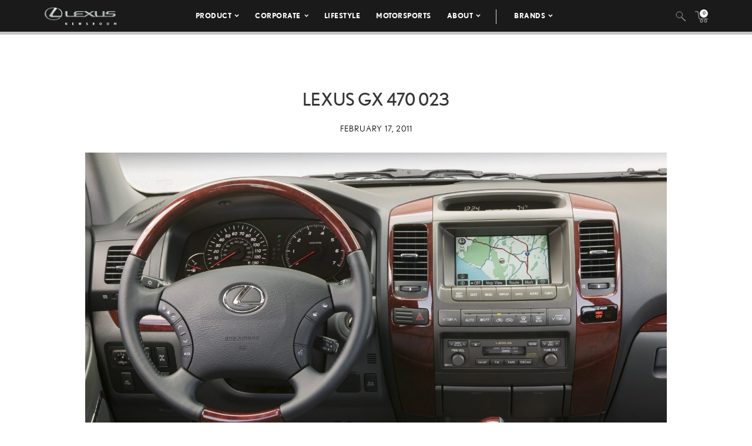

--- FILE ---
content_type: text/html; charset=utf-8
request_url: https://www.google.com/recaptcha/api2/anchor?ar=1&k=6Ldl55gUAAAAAODWLNyPR_2KfYHNm-DfOveo0xfH&co=aHR0cHM6Ly9wcmVzc3Jvb20ubGV4dXMuY29tOjQ0Mw..&hl=en&v=N67nZn4AqZkNcbeMu4prBgzg&size=normal&anchor-ms=20000&execute-ms=30000&cb=k0bj6ie8qtan
body_size: 49285
content:
<!DOCTYPE HTML><html dir="ltr" lang="en"><head><meta http-equiv="Content-Type" content="text/html; charset=UTF-8">
<meta http-equiv="X-UA-Compatible" content="IE=edge">
<title>reCAPTCHA</title>
<style type="text/css">
/* cyrillic-ext */
@font-face {
  font-family: 'Roboto';
  font-style: normal;
  font-weight: 400;
  font-stretch: 100%;
  src: url(//fonts.gstatic.com/s/roboto/v48/KFO7CnqEu92Fr1ME7kSn66aGLdTylUAMa3GUBHMdazTgWw.woff2) format('woff2');
  unicode-range: U+0460-052F, U+1C80-1C8A, U+20B4, U+2DE0-2DFF, U+A640-A69F, U+FE2E-FE2F;
}
/* cyrillic */
@font-face {
  font-family: 'Roboto';
  font-style: normal;
  font-weight: 400;
  font-stretch: 100%;
  src: url(//fonts.gstatic.com/s/roboto/v48/KFO7CnqEu92Fr1ME7kSn66aGLdTylUAMa3iUBHMdazTgWw.woff2) format('woff2');
  unicode-range: U+0301, U+0400-045F, U+0490-0491, U+04B0-04B1, U+2116;
}
/* greek-ext */
@font-face {
  font-family: 'Roboto';
  font-style: normal;
  font-weight: 400;
  font-stretch: 100%;
  src: url(//fonts.gstatic.com/s/roboto/v48/KFO7CnqEu92Fr1ME7kSn66aGLdTylUAMa3CUBHMdazTgWw.woff2) format('woff2');
  unicode-range: U+1F00-1FFF;
}
/* greek */
@font-face {
  font-family: 'Roboto';
  font-style: normal;
  font-weight: 400;
  font-stretch: 100%;
  src: url(//fonts.gstatic.com/s/roboto/v48/KFO7CnqEu92Fr1ME7kSn66aGLdTylUAMa3-UBHMdazTgWw.woff2) format('woff2');
  unicode-range: U+0370-0377, U+037A-037F, U+0384-038A, U+038C, U+038E-03A1, U+03A3-03FF;
}
/* math */
@font-face {
  font-family: 'Roboto';
  font-style: normal;
  font-weight: 400;
  font-stretch: 100%;
  src: url(//fonts.gstatic.com/s/roboto/v48/KFO7CnqEu92Fr1ME7kSn66aGLdTylUAMawCUBHMdazTgWw.woff2) format('woff2');
  unicode-range: U+0302-0303, U+0305, U+0307-0308, U+0310, U+0312, U+0315, U+031A, U+0326-0327, U+032C, U+032F-0330, U+0332-0333, U+0338, U+033A, U+0346, U+034D, U+0391-03A1, U+03A3-03A9, U+03B1-03C9, U+03D1, U+03D5-03D6, U+03F0-03F1, U+03F4-03F5, U+2016-2017, U+2034-2038, U+203C, U+2040, U+2043, U+2047, U+2050, U+2057, U+205F, U+2070-2071, U+2074-208E, U+2090-209C, U+20D0-20DC, U+20E1, U+20E5-20EF, U+2100-2112, U+2114-2115, U+2117-2121, U+2123-214F, U+2190, U+2192, U+2194-21AE, U+21B0-21E5, U+21F1-21F2, U+21F4-2211, U+2213-2214, U+2216-22FF, U+2308-230B, U+2310, U+2319, U+231C-2321, U+2336-237A, U+237C, U+2395, U+239B-23B7, U+23D0, U+23DC-23E1, U+2474-2475, U+25AF, U+25B3, U+25B7, U+25BD, U+25C1, U+25CA, U+25CC, U+25FB, U+266D-266F, U+27C0-27FF, U+2900-2AFF, U+2B0E-2B11, U+2B30-2B4C, U+2BFE, U+3030, U+FF5B, U+FF5D, U+1D400-1D7FF, U+1EE00-1EEFF;
}
/* symbols */
@font-face {
  font-family: 'Roboto';
  font-style: normal;
  font-weight: 400;
  font-stretch: 100%;
  src: url(//fonts.gstatic.com/s/roboto/v48/KFO7CnqEu92Fr1ME7kSn66aGLdTylUAMaxKUBHMdazTgWw.woff2) format('woff2');
  unicode-range: U+0001-000C, U+000E-001F, U+007F-009F, U+20DD-20E0, U+20E2-20E4, U+2150-218F, U+2190, U+2192, U+2194-2199, U+21AF, U+21E6-21F0, U+21F3, U+2218-2219, U+2299, U+22C4-22C6, U+2300-243F, U+2440-244A, U+2460-24FF, U+25A0-27BF, U+2800-28FF, U+2921-2922, U+2981, U+29BF, U+29EB, U+2B00-2BFF, U+4DC0-4DFF, U+FFF9-FFFB, U+10140-1018E, U+10190-1019C, U+101A0, U+101D0-101FD, U+102E0-102FB, U+10E60-10E7E, U+1D2C0-1D2D3, U+1D2E0-1D37F, U+1F000-1F0FF, U+1F100-1F1AD, U+1F1E6-1F1FF, U+1F30D-1F30F, U+1F315, U+1F31C, U+1F31E, U+1F320-1F32C, U+1F336, U+1F378, U+1F37D, U+1F382, U+1F393-1F39F, U+1F3A7-1F3A8, U+1F3AC-1F3AF, U+1F3C2, U+1F3C4-1F3C6, U+1F3CA-1F3CE, U+1F3D4-1F3E0, U+1F3ED, U+1F3F1-1F3F3, U+1F3F5-1F3F7, U+1F408, U+1F415, U+1F41F, U+1F426, U+1F43F, U+1F441-1F442, U+1F444, U+1F446-1F449, U+1F44C-1F44E, U+1F453, U+1F46A, U+1F47D, U+1F4A3, U+1F4B0, U+1F4B3, U+1F4B9, U+1F4BB, U+1F4BF, U+1F4C8-1F4CB, U+1F4D6, U+1F4DA, U+1F4DF, U+1F4E3-1F4E6, U+1F4EA-1F4ED, U+1F4F7, U+1F4F9-1F4FB, U+1F4FD-1F4FE, U+1F503, U+1F507-1F50B, U+1F50D, U+1F512-1F513, U+1F53E-1F54A, U+1F54F-1F5FA, U+1F610, U+1F650-1F67F, U+1F687, U+1F68D, U+1F691, U+1F694, U+1F698, U+1F6AD, U+1F6B2, U+1F6B9-1F6BA, U+1F6BC, U+1F6C6-1F6CF, U+1F6D3-1F6D7, U+1F6E0-1F6EA, U+1F6F0-1F6F3, U+1F6F7-1F6FC, U+1F700-1F7FF, U+1F800-1F80B, U+1F810-1F847, U+1F850-1F859, U+1F860-1F887, U+1F890-1F8AD, U+1F8B0-1F8BB, U+1F8C0-1F8C1, U+1F900-1F90B, U+1F93B, U+1F946, U+1F984, U+1F996, U+1F9E9, U+1FA00-1FA6F, U+1FA70-1FA7C, U+1FA80-1FA89, U+1FA8F-1FAC6, U+1FACE-1FADC, U+1FADF-1FAE9, U+1FAF0-1FAF8, U+1FB00-1FBFF;
}
/* vietnamese */
@font-face {
  font-family: 'Roboto';
  font-style: normal;
  font-weight: 400;
  font-stretch: 100%;
  src: url(//fonts.gstatic.com/s/roboto/v48/KFO7CnqEu92Fr1ME7kSn66aGLdTylUAMa3OUBHMdazTgWw.woff2) format('woff2');
  unicode-range: U+0102-0103, U+0110-0111, U+0128-0129, U+0168-0169, U+01A0-01A1, U+01AF-01B0, U+0300-0301, U+0303-0304, U+0308-0309, U+0323, U+0329, U+1EA0-1EF9, U+20AB;
}
/* latin-ext */
@font-face {
  font-family: 'Roboto';
  font-style: normal;
  font-weight: 400;
  font-stretch: 100%;
  src: url(//fonts.gstatic.com/s/roboto/v48/KFO7CnqEu92Fr1ME7kSn66aGLdTylUAMa3KUBHMdazTgWw.woff2) format('woff2');
  unicode-range: U+0100-02BA, U+02BD-02C5, U+02C7-02CC, U+02CE-02D7, U+02DD-02FF, U+0304, U+0308, U+0329, U+1D00-1DBF, U+1E00-1E9F, U+1EF2-1EFF, U+2020, U+20A0-20AB, U+20AD-20C0, U+2113, U+2C60-2C7F, U+A720-A7FF;
}
/* latin */
@font-face {
  font-family: 'Roboto';
  font-style: normal;
  font-weight: 400;
  font-stretch: 100%;
  src: url(//fonts.gstatic.com/s/roboto/v48/KFO7CnqEu92Fr1ME7kSn66aGLdTylUAMa3yUBHMdazQ.woff2) format('woff2');
  unicode-range: U+0000-00FF, U+0131, U+0152-0153, U+02BB-02BC, U+02C6, U+02DA, U+02DC, U+0304, U+0308, U+0329, U+2000-206F, U+20AC, U+2122, U+2191, U+2193, U+2212, U+2215, U+FEFF, U+FFFD;
}
/* cyrillic-ext */
@font-face {
  font-family: 'Roboto';
  font-style: normal;
  font-weight: 500;
  font-stretch: 100%;
  src: url(//fonts.gstatic.com/s/roboto/v48/KFO7CnqEu92Fr1ME7kSn66aGLdTylUAMa3GUBHMdazTgWw.woff2) format('woff2');
  unicode-range: U+0460-052F, U+1C80-1C8A, U+20B4, U+2DE0-2DFF, U+A640-A69F, U+FE2E-FE2F;
}
/* cyrillic */
@font-face {
  font-family: 'Roboto';
  font-style: normal;
  font-weight: 500;
  font-stretch: 100%;
  src: url(//fonts.gstatic.com/s/roboto/v48/KFO7CnqEu92Fr1ME7kSn66aGLdTylUAMa3iUBHMdazTgWw.woff2) format('woff2');
  unicode-range: U+0301, U+0400-045F, U+0490-0491, U+04B0-04B1, U+2116;
}
/* greek-ext */
@font-face {
  font-family: 'Roboto';
  font-style: normal;
  font-weight: 500;
  font-stretch: 100%;
  src: url(//fonts.gstatic.com/s/roboto/v48/KFO7CnqEu92Fr1ME7kSn66aGLdTylUAMa3CUBHMdazTgWw.woff2) format('woff2');
  unicode-range: U+1F00-1FFF;
}
/* greek */
@font-face {
  font-family: 'Roboto';
  font-style: normal;
  font-weight: 500;
  font-stretch: 100%;
  src: url(//fonts.gstatic.com/s/roboto/v48/KFO7CnqEu92Fr1ME7kSn66aGLdTylUAMa3-UBHMdazTgWw.woff2) format('woff2');
  unicode-range: U+0370-0377, U+037A-037F, U+0384-038A, U+038C, U+038E-03A1, U+03A3-03FF;
}
/* math */
@font-face {
  font-family: 'Roboto';
  font-style: normal;
  font-weight: 500;
  font-stretch: 100%;
  src: url(//fonts.gstatic.com/s/roboto/v48/KFO7CnqEu92Fr1ME7kSn66aGLdTylUAMawCUBHMdazTgWw.woff2) format('woff2');
  unicode-range: U+0302-0303, U+0305, U+0307-0308, U+0310, U+0312, U+0315, U+031A, U+0326-0327, U+032C, U+032F-0330, U+0332-0333, U+0338, U+033A, U+0346, U+034D, U+0391-03A1, U+03A3-03A9, U+03B1-03C9, U+03D1, U+03D5-03D6, U+03F0-03F1, U+03F4-03F5, U+2016-2017, U+2034-2038, U+203C, U+2040, U+2043, U+2047, U+2050, U+2057, U+205F, U+2070-2071, U+2074-208E, U+2090-209C, U+20D0-20DC, U+20E1, U+20E5-20EF, U+2100-2112, U+2114-2115, U+2117-2121, U+2123-214F, U+2190, U+2192, U+2194-21AE, U+21B0-21E5, U+21F1-21F2, U+21F4-2211, U+2213-2214, U+2216-22FF, U+2308-230B, U+2310, U+2319, U+231C-2321, U+2336-237A, U+237C, U+2395, U+239B-23B7, U+23D0, U+23DC-23E1, U+2474-2475, U+25AF, U+25B3, U+25B7, U+25BD, U+25C1, U+25CA, U+25CC, U+25FB, U+266D-266F, U+27C0-27FF, U+2900-2AFF, U+2B0E-2B11, U+2B30-2B4C, U+2BFE, U+3030, U+FF5B, U+FF5D, U+1D400-1D7FF, U+1EE00-1EEFF;
}
/* symbols */
@font-face {
  font-family: 'Roboto';
  font-style: normal;
  font-weight: 500;
  font-stretch: 100%;
  src: url(//fonts.gstatic.com/s/roboto/v48/KFO7CnqEu92Fr1ME7kSn66aGLdTylUAMaxKUBHMdazTgWw.woff2) format('woff2');
  unicode-range: U+0001-000C, U+000E-001F, U+007F-009F, U+20DD-20E0, U+20E2-20E4, U+2150-218F, U+2190, U+2192, U+2194-2199, U+21AF, U+21E6-21F0, U+21F3, U+2218-2219, U+2299, U+22C4-22C6, U+2300-243F, U+2440-244A, U+2460-24FF, U+25A0-27BF, U+2800-28FF, U+2921-2922, U+2981, U+29BF, U+29EB, U+2B00-2BFF, U+4DC0-4DFF, U+FFF9-FFFB, U+10140-1018E, U+10190-1019C, U+101A0, U+101D0-101FD, U+102E0-102FB, U+10E60-10E7E, U+1D2C0-1D2D3, U+1D2E0-1D37F, U+1F000-1F0FF, U+1F100-1F1AD, U+1F1E6-1F1FF, U+1F30D-1F30F, U+1F315, U+1F31C, U+1F31E, U+1F320-1F32C, U+1F336, U+1F378, U+1F37D, U+1F382, U+1F393-1F39F, U+1F3A7-1F3A8, U+1F3AC-1F3AF, U+1F3C2, U+1F3C4-1F3C6, U+1F3CA-1F3CE, U+1F3D4-1F3E0, U+1F3ED, U+1F3F1-1F3F3, U+1F3F5-1F3F7, U+1F408, U+1F415, U+1F41F, U+1F426, U+1F43F, U+1F441-1F442, U+1F444, U+1F446-1F449, U+1F44C-1F44E, U+1F453, U+1F46A, U+1F47D, U+1F4A3, U+1F4B0, U+1F4B3, U+1F4B9, U+1F4BB, U+1F4BF, U+1F4C8-1F4CB, U+1F4D6, U+1F4DA, U+1F4DF, U+1F4E3-1F4E6, U+1F4EA-1F4ED, U+1F4F7, U+1F4F9-1F4FB, U+1F4FD-1F4FE, U+1F503, U+1F507-1F50B, U+1F50D, U+1F512-1F513, U+1F53E-1F54A, U+1F54F-1F5FA, U+1F610, U+1F650-1F67F, U+1F687, U+1F68D, U+1F691, U+1F694, U+1F698, U+1F6AD, U+1F6B2, U+1F6B9-1F6BA, U+1F6BC, U+1F6C6-1F6CF, U+1F6D3-1F6D7, U+1F6E0-1F6EA, U+1F6F0-1F6F3, U+1F6F7-1F6FC, U+1F700-1F7FF, U+1F800-1F80B, U+1F810-1F847, U+1F850-1F859, U+1F860-1F887, U+1F890-1F8AD, U+1F8B0-1F8BB, U+1F8C0-1F8C1, U+1F900-1F90B, U+1F93B, U+1F946, U+1F984, U+1F996, U+1F9E9, U+1FA00-1FA6F, U+1FA70-1FA7C, U+1FA80-1FA89, U+1FA8F-1FAC6, U+1FACE-1FADC, U+1FADF-1FAE9, U+1FAF0-1FAF8, U+1FB00-1FBFF;
}
/* vietnamese */
@font-face {
  font-family: 'Roboto';
  font-style: normal;
  font-weight: 500;
  font-stretch: 100%;
  src: url(//fonts.gstatic.com/s/roboto/v48/KFO7CnqEu92Fr1ME7kSn66aGLdTylUAMa3OUBHMdazTgWw.woff2) format('woff2');
  unicode-range: U+0102-0103, U+0110-0111, U+0128-0129, U+0168-0169, U+01A0-01A1, U+01AF-01B0, U+0300-0301, U+0303-0304, U+0308-0309, U+0323, U+0329, U+1EA0-1EF9, U+20AB;
}
/* latin-ext */
@font-face {
  font-family: 'Roboto';
  font-style: normal;
  font-weight: 500;
  font-stretch: 100%;
  src: url(//fonts.gstatic.com/s/roboto/v48/KFO7CnqEu92Fr1ME7kSn66aGLdTylUAMa3KUBHMdazTgWw.woff2) format('woff2');
  unicode-range: U+0100-02BA, U+02BD-02C5, U+02C7-02CC, U+02CE-02D7, U+02DD-02FF, U+0304, U+0308, U+0329, U+1D00-1DBF, U+1E00-1E9F, U+1EF2-1EFF, U+2020, U+20A0-20AB, U+20AD-20C0, U+2113, U+2C60-2C7F, U+A720-A7FF;
}
/* latin */
@font-face {
  font-family: 'Roboto';
  font-style: normal;
  font-weight: 500;
  font-stretch: 100%;
  src: url(//fonts.gstatic.com/s/roboto/v48/KFO7CnqEu92Fr1ME7kSn66aGLdTylUAMa3yUBHMdazQ.woff2) format('woff2');
  unicode-range: U+0000-00FF, U+0131, U+0152-0153, U+02BB-02BC, U+02C6, U+02DA, U+02DC, U+0304, U+0308, U+0329, U+2000-206F, U+20AC, U+2122, U+2191, U+2193, U+2212, U+2215, U+FEFF, U+FFFD;
}
/* cyrillic-ext */
@font-face {
  font-family: 'Roboto';
  font-style: normal;
  font-weight: 900;
  font-stretch: 100%;
  src: url(//fonts.gstatic.com/s/roboto/v48/KFO7CnqEu92Fr1ME7kSn66aGLdTylUAMa3GUBHMdazTgWw.woff2) format('woff2');
  unicode-range: U+0460-052F, U+1C80-1C8A, U+20B4, U+2DE0-2DFF, U+A640-A69F, U+FE2E-FE2F;
}
/* cyrillic */
@font-face {
  font-family: 'Roboto';
  font-style: normal;
  font-weight: 900;
  font-stretch: 100%;
  src: url(//fonts.gstatic.com/s/roboto/v48/KFO7CnqEu92Fr1ME7kSn66aGLdTylUAMa3iUBHMdazTgWw.woff2) format('woff2');
  unicode-range: U+0301, U+0400-045F, U+0490-0491, U+04B0-04B1, U+2116;
}
/* greek-ext */
@font-face {
  font-family: 'Roboto';
  font-style: normal;
  font-weight: 900;
  font-stretch: 100%;
  src: url(//fonts.gstatic.com/s/roboto/v48/KFO7CnqEu92Fr1ME7kSn66aGLdTylUAMa3CUBHMdazTgWw.woff2) format('woff2');
  unicode-range: U+1F00-1FFF;
}
/* greek */
@font-face {
  font-family: 'Roboto';
  font-style: normal;
  font-weight: 900;
  font-stretch: 100%;
  src: url(//fonts.gstatic.com/s/roboto/v48/KFO7CnqEu92Fr1ME7kSn66aGLdTylUAMa3-UBHMdazTgWw.woff2) format('woff2');
  unicode-range: U+0370-0377, U+037A-037F, U+0384-038A, U+038C, U+038E-03A1, U+03A3-03FF;
}
/* math */
@font-face {
  font-family: 'Roboto';
  font-style: normal;
  font-weight: 900;
  font-stretch: 100%;
  src: url(//fonts.gstatic.com/s/roboto/v48/KFO7CnqEu92Fr1ME7kSn66aGLdTylUAMawCUBHMdazTgWw.woff2) format('woff2');
  unicode-range: U+0302-0303, U+0305, U+0307-0308, U+0310, U+0312, U+0315, U+031A, U+0326-0327, U+032C, U+032F-0330, U+0332-0333, U+0338, U+033A, U+0346, U+034D, U+0391-03A1, U+03A3-03A9, U+03B1-03C9, U+03D1, U+03D5-03D6, U+03F0-03F1, U+03F4-03F5, U+2016-2017, U+2034-2038, U+203C, U+2040, U+2043, U+2047, U+2050, U+2057, U+205F, U+2070-2071, U+2074-208E, U+2090-209C, U+20D0-20DC, U+20E1, U+20E5-20EF, U+2100-2112, U+2114-2115, U+2117-2121, U+2123-214F, U+2190, U+2192, U+2194-21AE, U+21B0-21E5, U+21F1-21F2, U+21F4-2211, U+2213-2214, U+2216-22FF, U+2308-230B, U+2310, U+2319, U+231C-2321, U+2336-237A, U+237C, U+2395, U+239B-23B7, U+23D0, U+23DC-23E1, U+2474-2475, U+25AF, U+25B3, U+25B7, U+25BD, U+25C1, U+25CA, U+25CC, U+25FB, U+266D-266F, U+27C0-27FF, U+2900-2AFF, U+2B0E-2B11, U+2B30-2B4C, U+2BFE, U+3030, U+FF5B, U+FF5D, U+1D400-1D7FF, U+1EE00-1EEFF;
}
/* symbols */
@font-face {
  font-family: 'Roboto';
  font-style: normal;
  font-weight: 900;
  font-stretch: 100%;
  src: url(//fonts.gstatic.com/s/roboto/v48/KFO7CnqEu92Fr1ME7kSn66aGLdTylUAMaxKUBHMdazTgWw.woff2) format('woff2');
  unicode-range: U+0001-000C, U+000E-001F, U+007F-009F, U+20DD-20E0, U+20E2-20E4, U+2150-218F, U+2190, U+2192, U+2194-2199, U+21AF, U+21E6-21F0, U+21F3, U+2218-2219, U+2299, U+22C4-22C6, U+2300-243F, U+2440-244A, U+2460-24FF, U+25A0-27BF, U+2800-28FF, U+2921-2922, U+2981, U+29BF, U+29EB, U+2B00-2BFF, U+4DC0-4DFF, U+FFF9-FFFB, U+10140-1018E, U+10190-1019C, U+101A0, U+101D0-101FD, U+102E0-102FB, U+10E60-10E7E, U+1D2C0-1D2D3, U+1D2E0-1D37F, U+1F000-1F0FF, U+1F100-1F1AD, U+1F1E6-1F1FF, U+1F30D-1F30F, U+1F315, U+1F31C, U+1F31E, U+1F320-1F32C, U+1F336, U+1F378, U+1F37D, U+1F382, U+1F393-1F39F, U+1F3A7-1F3A8, U+1F3AC-1F3AF, U+1F3C2, U+1F3C4-1F3C6, U+1F3CA-1F3CE, U+1F3D4-1F3E0, U+1F3ED, U+1F3F1-1F3F3, U+1F3F5-1F3F7, U+1F408, U+1F415, U+1F41F, U+1F426, U+1F43F, U+1F441-1F442, U+1F444, U+1F446-1F449, U+1F44C-1F44E, U+1F453, U+1F46A, U+1F47D, U+1F4A3, U+1F4B0, U+1F4B3, U+1F4B9, U+1F4BB, U+1F4BF, U+1F4C8-1F4CB, U+1F4D6, U+1F4DA, U+1F4DF, U+1F4E3-1F4E6, U+1F4EA-1F4ED, U+1F4F7, U+1F4F9-1F4FB, U+1F4FD-1F4FE, U+1F503, U+1F507-1F50B, U+1F50D, U+1F512-1F513, U+1F53E-1F54A, U+1F54F-1F5FA, U+1F610, U+1F650-1F67F, U+1F687, U+1F68D, U+1F691, U+1F694, U+1F698, U+1F6AD, U+1F6B2, U+1F6B9-1F6BA, U+1F6BC, U+1F6C6-1F6CF, U+1F6D3-1F6D7, U+1F6E0-1F6EA, U+1F6F0-1F6F3, U+1F6F7-1F6FC, U+1F700-1F7FF, U+1F800-1F80B, U+1F810-1F847, U+1F850-1F859, U+1F860-1F887, U+1F890-1F8AD, U+1F8B0-1F8BB, U+1F8C0-1F8C1, U+1F900-1F90B, U+1F93B, U+1F946, U+1F984, U+1F996, U+1F9E9, U+1FA00-1FA6F, U+1FA70-1FA7C, U+1FA80-1FA89, U+1FA8F-1FAC6, U+1FACE-1FADC, U+1FADF-1FAE9, U+1FAF0-1FAF8, U+1FB00-1FBFF;
}
/* vietnamese */
@font-face {
  font-family: 'Roboto';
  font-style: normal;
  font-weight: 900;
  font-stretch: 100%;
  src: url(//fonts.gstatic.com/s/roboto/v48/KFO7CnqEu92Fr1ME7kSn66aGLdTylUAMa3OUBHMdazTgWw.woff2) format('woff2');
  unicode-range: U+0102-0103, U+0110-0111, U+0128-0129, U+0168-0169, U+01A0-01A1, U+01AF-01B0, U+0300-0301, U+0303-0304, U+0308-0309, U+0323, U+0329, U+1EA0-1EF9, U+20AB;
}
/* latin-ext */
@font-face {
  font-family: 'Roboto';
  font-style: normal;
  font-weight: 900;
  font-stretch: 100%;
  src: url(//fonts.gstatic.com/s/roboto/v48/KFO7CnqEu92Fr1ME7kSn66aGLdTylUAMa3KUBHMdazTgWw.woff2) format('woff2');
  unicode-range: U+0100-02BA, U+02BD-02C5, U+02C7-02CC, U+02CE-02D7, U+02DD-02FF, U+0304, U+0308, U+0329, U+1D00-1DBF, U+1E00-1E9F, U+1EF2-1EFF, U+2020, U+20A0-20AB, U+20AD-20C0, U+2113, U+2C60-2C7F, U+A720-A7FF;
}
/* latin */
@font-face {
  font-family: 'Roboto';
  font-style: normal;
  font-weight: 900;
  font-stretch: 100%;
  src: url(//fonts.gstatic.com/s/roboto/v48/KFO7CnqEu92Fr1ME7kSn66aGLdTylUAMa3yUBHMdazQ.woff2) format('woff2');
  unicode-range: U+0000-00FF, U+0131, U+0152-0153, U+02BB-02BC, U+02C6, U+02DA, U+02DC, U+0304, U+0308, U+0329, U+2000-206F, U+20AC, U+2122, U+2191, U+2193, U+2212, U+2215, U+FEFF, U+FFFD;
}

</style>
<link rel="stylesheet" type="text/css" href="https://www.gstatic.com/recaptcha/releases/N67nZn4AqZkNcbeMu4prBgzg/styles__ltr.css">
<script nonce="MfKGhpaKtyAwgl3gF0C1Qg" type="text/javascript">window['__recaptcha_api'] = 'https://www.google.com/recaptcha/api2/';</script>
<script type="text/javascript" src="https://www.gstatic.com/recaptcha/releases/N67nZn4AqZkNcbeMu4prBgzg/recaptcha__en.js" nonce="MfKGhpaKtyAwgl3gF0C1Qg">
      
    </script></head>
<body><div id="rc-anchor-alert" class="rc-anchor-alert"></div>
<input type="hidden" id="recaptcha-token" value="[base64]">
<script type="text/javascript" nonce="MfKGhpaKtyAwgl3gF0C1Qg">
      recaptcha.anchor.Main.init("[\x22ainput\x22,[\x22bgdata\x22,\x22\x22,\[base64]/[base64]/[base64]/bmV3IHJbeF0oY1swXSk6RT09Mj9uZXcgclt4XShjWzBdLGNbMV0pOkU9PTM/bmV3IHJbeF0oY1swXSxjWzFdLGNbMl0pOkU9PTQ/[base64]/[base64]/[base64]/[base64]/[base64]/[base64]/[base64]/[base64]\x22,\[base64]\\u003d\x22,\[base64]/CvMKzDMOowpXDnsOFfsKIw7Y5NsKDwpgMwrPCl8K2SG1JwrMzw5FewoUKw6vDmsKeT8K2woZWZQDCgUcbw4AdcwMKwpAHw6XDpMOcwpLDkcKQw4EzwoBTN1/DuMKCwrDDnHzClMOMRsKSw6vCvMKTScKZMcOQTCTDncKbVXrDvcKvDMOVUWXCt8O0Y8OCw4hbeMKpw6fCp01fwqk0RCUCwpDDlnPDjcOJwrjDlsKRHyVbw6TDmMO/wq3CvHXCmBVEwrtLYcO/YsO1wpnCj8KKwpjCskXCtMOFW8KgKcK3wqDDgGtLRVh7VsKibsKIJcKFwrnCjMO2w58ew65Jw63CiQcNwr/CkEvDg0HCgE7CiGQ7w7PDoMK2IcKUwrxVdxcHwrHClsO0EmnCg2BywqcCw6dbIsKBdEcUU8K6CGHDlhRDwooTwoPDl8O3bcKVNMOAwrt5w4jCvsKlb8KWUsKwQ8KdNFoqwpTCscKcJQ7Cv1/DrMK/SUANezQEDQzCuMOjNsOjw6NKHsK0w6pYF1vCvD3Co1bCkWDCvcOWeAnDssOIH8Kfw68cf8KwLjHCtsKUOBITRMKsGARww4RVWMKAcSfDhMOqwqTCoR11VsKsdwszwoMFw6/ChMOXMMK4UMOmw4xEwpzDvcKbw7vDtUQhH8O4wp9EwqHDpHw6w53DmxnCpMKbwo4wwoHDhQfDiit/w5ZRdMKzw77CqHfDjMKqwo3DjcOHw7s1C8OewocPBcKlXsKRSMKUwq3DlgZ6w6Fudl8lNXYnQQ7Dt8KhIQvDrMOqasOVw5bCnxLDqcKPbh8BLcO4Tzc9U8OIOCXDig8LM8Klw53ClcKfLFjDpmXDoMOXwrnCk8K3ccKfw5jCug/[base64]/w6jDu8OoeXPCsx0sJMK/wq/Don8bwr5nY0HCuSdqwqTCmcOMVCHCqsKVUcOow6zCpjw+C8OqwofCvDReP8O/w7EHwo5dw7fDtRfDgQUFK8OCw6t9w6YTw5MyXcOzSCzDtsKdw6I9eMK0XMKOIW3DpMKZMiwcw4wUw7nCm8KofwLCncO5c8OxVcKCfcOBWsKfHcOpwqjCvRVywoR6XMOYD8O7w7lDw6V3IsOLcsKWTcOHMMKsw4oPGEbCtXbDmsOlwoLDhMOLPcK7w7/DssKCwqJPH8KNGsOXw7MMwpFZw7d1wrtVwpzDqsOSw7HDtx8lRsK+E8Olw7V6wrrCkMKIw4w3cQtkw4jCuWtyBSrCrEEMKsOYwrQPwr/CryxZwpnDqRDDkcO8wrrDg8O3w6rDoMOkw5NgasKdDRnCtsOSGcK/UMK5wrwrw4nDvGoiwoDDt1lIw5nDhF90VQ/DlmHCscKowqbDsMOew5VsOQN3w63CgsKTasKlw6hXwonCjcOew6PDvcKVHcOQw5vCuVkIw5YeDiUFw4Zzc8OYcXxXwqw9wr/DrUcVwr7DmsKTCXB9UV7DjnbCkcKIw5TCgMOwwoVKB1NHwo/DowDDn8KEQWlWwpLCm8Oxw5cdNXw8w6PDmH7CocKVwokjYsKFWcKMwpzDinfDvsOvwqlbwpsdJsO3w4o4UMKTwp/Cm8OkwpHCkm7Ci8Kew4BswolTwo1NS8ODwpRaworCj1haH1jDmMOww6E5Jxknw5zDrDDCisKvw4UAw6DDrXHDtBlmR2HDmUzDmEByKgTDuCLCiMObwqTCr8KLw68odsOmVcODw63Dl2LCv3PCnB/DrkLDv1/Cm8Kow75vwqYyw6hWTmPCisOkwr/DnMKnw7nCkCDDgcK6w7lRZnUwwqh6w7YZFV7DkMOyw5JzwrZjMxfCtsKIYMK4Nn0mwrEJGk3ChMKmwrzDocOZG0jCoB/[base64]/Ci8KQOMKwEsORw4TDoS9WEsKbwrHDt8KhSMOJwo8Fw7nClz4fw6oyR8KHwqDCr8OZecObaUTCkU0DXwREd3/CmybCgcKbc3Q2wp3DrFZawpDDlsKSw5TClMO9Jk7CjhfDgSXDmVdgNsOzKhYMwozCnMOqHMOzI082VsK9w7Mcw6jDlcOjXcKKT2DDqT/CmMOFGcOYDcK5w5g4w4PCuBgIf8K5w4c8wqxqwoJ/w51Jw7QJw6HDhsKqWirDilNha3vCj1LDgwc0QyI9wo4tw7PCiMO7wrUwdsKSKm9QLcOTCMKcf8KMwqRewrt5R8O5AGNTwr7Cl8OdwrrDhTdXe2DCmwZ/FcKpbS3Ct33DtTrCiMOofsOaw7PCmcOMQcOLcEfChMOiwr98w7I0SMOhwqPDiADCt8KpQiR/wq5Gwp/[base64]/CsCLCsyUKJcOHRFfDjsKgKkbCgsKCF8OXwpB/[base64]/QMOnUgTDrMKOw6sZw5FpwpPDjEIRw5DDkcK0w7LDuHk1w4/DhMO0Ll1qwo3CkMKaAcKawqNbV0h3w4MOwrDDing+wqHClXFyeyHDrnTCrA3DusKhC8OZwrIwLAbCiCDDvBnCjTLDl14ewoxwwqRWw7nCsXjDjybClsO9fV7Dl3PCs8KUJ8KZJCtoDWzDr3M+w4/ClMOgw7zCjMOOwpnDqh7CkjLCkWjDjw/[base64]/[base64]/wprDicO3woPDqzJQKsKkVz3ClsOZw5ouwr/DscOkbsObQl/CjFLCq0Rxw4vCscKxw4ZSHVcsHcOTFl/DqsKhwq7DnCdZIsOHEznDokBUwr3Ct8Kbb0DDlkgGw4fCvEHDh3dpGBLCuBcQRDJWF8Kaw7PDshzDvcKrcmEowqQ2wprCnEcuFcKcNCzDpi8Hw4vCvVZLe8KYwoLCmRpxLRfCvcKWC2oFQVrDo2Rfw7pew5pkbVAYw6E/AsOvcsKnMiUSEXtew6jDssKnZ3bDvWIiZSrCi1VJbcKIBcKRw6JAf3w1w6whw7nDmCfCkcK4wqlKdWfDmsKbZHDCjSYkw7BeKRRwJQ9ZwpfDpcOVwqPCisKJw4HDlnrCnUBkA8OiwoFFGsKRF1nDo01Lwq/CjsKJwpvDpMOGw4HDjg/Cl1zDv8OowrF0wrrCusOXD0EObcOdw4bCkVjCihrCsiDDrMKTOwsdEUcsH0Vqw4FSw7VRwrrDmMOswolKwoTDtm/ChWLDqz0RH8KuMBFAWsKdOMKwwpHDlsK1cQ1yw4/[base64]/Hi7DrB3CpMObGMKOWMOHw6jDh8KECRt1QHrCuXkEGsODXcK8aT0+cDMBw6tTwqvCksKnbDkqIcKUwqvDhMOcM8O6wpzDosKoGl3DkX5yw5AsL3VvwoJSw6TDpsOnKcKQTjsLS8KZwo42TnV6UWrDrsO8w68bwpPDiDjDhVYoNyAjwo1swq/CscKjwr0/w5bCkxzCpMKkdcK6w5fCi8OrZEXCpEfDjMOiw68gKDUxw7oMwphsw4HCqXDDni8JG8KDRAZzw7bCsXXDh8K0M8KZPMKqAsKCw6zDlMK1w4R9ADFHw47Dq8Oew5nDusKNw5EGPsK+VsOVw7FXwo/DtX7CvMOZw6PCn1zCqn0oPRXDncKKw5RJw6bDu0fCgMO9JsKVM8Kaw7fDrcOtw7JQwrDCkWXCvsKVw67Crm/DgsOVc8OMS8OqTjHDt8KZSMOqZWp8wo4dw6LDkkPCjsOQw6oVw6FVdWoswrzDlcO4w6fDicOGwp7DlsK2w5U2wogbP8KyZsOzw5/CisKnw7XDrMKCwqQNw57Dp3RWa152AsOCw6lqw4XClH7CpSHDi8O9wrjDkTjCnMOWwoVuw4zDtG/[base64]/[base64]/w49/[base64]/CqEnDvMOPw68Uwp1+w7t2w53CmEDDtGfCpR7CryzDoMOZVcOKwq/Cj8K1wpPDmsOUwq3DmEA8dsK6R2DCrTBow7bDr1Bpw4M4O03CuRXCl3PCp8OeJ8OBBcOZfcKgZQF+E3ItwocnHsKCw73CmXIow7Unw4zDgMKiUsK0w55Lw5/ChwnCvh4VEibDqWnCrD8Zw51gw7R8EHnDhMOew73ClMKYw68kw63CqsKPw4luwo8udcOCAsO6DMKDasO3w6DCpMKWw5rDh8KPOUM8KDJfwrzDosKiMlrCkEVECMOiZMO2w7/CrMKuH8OURsKuwqnDv8OBwqLDksOFOXkPw6ZTwpQWN8ONHMOxXsOSw6BkMsKsH2XCiX/DucKSwpEkXVTCpBXDkMKlXMOKcsKhFsOOw51xOMO1cT4yainDiljCgcKaw6V/[base64]/DkV3DuMOgw6cnwrLDjsK8wpMjw4cxw7jCszHDssKfbwHDnUbCsFBNw67DisKHw7U8AcKvw5bCjWUcwqTCs8KmwpBUw4XChGU2NMONa3vDj8K1ZsKIw4w0w4RuBybCvcOZAS3CqjwVwq46EMK0wrfCrH7CvsKhwoYJw5/Djydpwqw/w4fCpCHDgGbCusOzw5/CvnzDocKHwojDssOYwow1w4fDkiF3CkJWwq9kacKAWcOkAsOzwpgmYyfDuSDDl1LDv8KbCWDDqsK6wr/CnyMBw6XCkcOBMBDCsXVmQsKEZi7DkGoZGBB/AcOhLWdnWA/Dp2TDqQ3DkcK7w7/DkcOaWcOGK1vDo8KuXGR9MMK3w7Z/PzHDl2ofUMKCw53DlcORT8O5w53Ct17Dn8K3w74OwofCuizDncO/wpdZwrlUwpLDncKWJsKAwo5TwrfDiQDDjCw7w4LDs1nDp3XDisOFU8OvTsKqW3lgw74Rw5gWwrrCrxdNaVUswpRyO8KXLksswprClmIoNzHCvMOObMKrwpRCw6/CmMOlasOtw4HDs8KWUgDDmsKMPcOTw7fDqHppwpMvw7LDmMKzfmckwoTDuTBQw5vDgxHCgGMheFbCi8Kkw4vCnDV+w73DnsKdCkZew63DszUGwrPCvHU7w7HChsKIUsKew4kTw4wpR8OzBxzDtcKuY8Oje2jDmUJIE0ZzNE7DtGNMOUrDgsOtDHo/w7VdwpsBBHcQBcOqwpDCqkzDgsOabC3DvMKwLEY+wq1kwoZZQcKwQsOfwrkmwoTCqsOQw6Aqwo5xwpwyNgnDq0vCmMKHfkVrwrrCgAHCmcKQwrxJc8KSw47CvCItIcKqCW/ChMOnW8Orw7wGw5l5w4Jxw4FaMMOcRBEcwqNyw43CmMOoZlEww6/[base64]/w5/DlTjDlk1+w51aH2F8wow/Y3vDs1rCiSLDrMOhw7PCmjEVHV7CiVwfw4vCksOYTz12JF7Ctww3dMOrwqfCq0/CugfCkMOzwqjDsRTCl0PCg8K2woDDuMKHZsOawr5QDV0aGUHCo1jCoGRRwpDDl8OieV8zCsOLwqPCgG/CiiJXwrTCvE1+VcKXG0vCqXXCjMKQBcOEOHPDrcOub8ONO8O3woPDswpsWgTDr0Ntw71CwoTDrMOXGsK+F8OOCMORw7zCi8KBwpR4w6Ymw5PDuSrCsT0PdGdLw583w7fCuw5fdl4oEg9ZwqoNW1F/NcObwqHCrSPCigQtG8OMw5l6wp0gw7jDuMONwrNJME7DhMKVDRLCsXkPwppywqLCgMKqX8Khw6pRwo7DsUdRK8Khw5/Dqk/DsQHDrMK2w4VMwrtAJlNewoHDlcKhw5vChgRsw4vDi8KVwrZYfEVlw7TDgyHCuWdHw6DDjUbDrQ1cw4TDryjCoUALw43CjyHDvcOBc8OWHMOpw7TDt0LDq8KMe8Oybi18wrTCrDPDnsKMw6jDoMKfQcORwojDrVlKEcKRw6HDhcKEe8O7w5HCgcO8TsKiwpl/wqV5UnI/d8OQFMKTw597wp0YwpNiaUVMKG7DpiLDoMKNwqQ1w7MBwqLDnXlTDH/CilABJsORG3dOW8OsGcK7wqPCl8OFw6LDnxcIb8OQw4rDjcOyfC/[base64]/w6doYUw6wrzDo8KEPnrCqnIgY2BObMKaOMKFwqLDi8Orw5oZOMOXwqbDpsOdwrIuA1grS8Kbw7d3VcKGMw7Cn3PDhFwvW8OTw6zDo2g2Q2YiwqfDskogwrrCmVI/UCYYFsOYBDJ1w4PDtmnDk8KpJMKtwpnCm090wopZfU8BWCzCjcOOw5FXwqzDocOyIhFhaMKaLS7CiXPDl8KpW11dGnDDnMKafjRkXDgBw6A/w6rDlj/CkcOuBcO+RkzDscOaPibDhcKfMiMzw5nCn23DjsOFw4bDv8KswowVw6vDicOIXAbDn03DiFsAwoc/wq/[base64]/Dq8KMwpzCnsK8w7bDkwnDqUDDssKrW8K5w43CsMK3G8KYw4zCmRt7wrEcKsKPw4k+woxjwpPCmcOjM8Kkwp5owr8tfQHDpcOfwqPDlhQgwpHDmsK6FcO0wo88wpzDv2nDssKwwoPClMKaLTzDuyfDl8OJw7c0wrfDjMKuwqBXwoIxDHnDrn/CuXHChMO8N8KHw4cvEzbDpsOMwqRNBSTDjsKSw63Cjw/[base64]/MX8Cw4EkDMO/CV/DicKuw4FMw4XCgMOXFcOTwqHCm3kDwp3CjcOpwqNJIw5nwqzDj8KnZShmWWbDsMOdwo/CiTRGM8K9wpPCuMO8wpDChcOfLgzDsV/Cq8OGK8O8w79RL0o5ZBDDpkVnwozDlW1edcOswpXDmMOPUT46wrcnwoPCpiPDpWokwp4UTsOdHxF/wpLCilDCikB0fGfCmwFvUMOxbMOXwobDnXwSwrhRGcOlw7DCkcKMBMKsw5PDh8Kmw7Vnw4kjR8KywpfDucKeACZKesK7QMKdIsOwwrwpBlJbwqdhw48YcnsbKTLCqVxNE8OYT2kXIB4lw50AFcK5w6jDgsOiFB1Tw6NJOMO+OMO8wol+WF/[base64]/CscKRfcKRWjhlwqPDuFTDmTkraEXCrnPClcKmw7jDtMOsQGV6wonDhMK5dHzClMO7wqoPw5FUJMKKLsOTPsKmwqB4esOQw6Ndw6TDhEVzDB9pDsO4w4pFNcKKVjsgEHslUsK2SsO8wrQHw4wmwohdXMO/NsKVHMOtVErCvSNdwpcYw6nCvMK2aztLXsKNwoUaDnvDh17CpQrDtRMEDnPCr2MfEcKkJcKDTVPCvsKbworCmGHDncO0w6BMWB99wrpKw5XCj2ISw6LDt34lbyHDsMKvKiECw7plwrgkw6/[base64]/Ci2rCksO4FcOLw5DDmcO4TBFvNQpRVRnDkDbClkPCmFoEw79gwpV6wot8DR83HcOsIyB7wrdmCnPCo8KRJ1DCssOUZMK9RsOZwrLCgcOhw64+w7kQwrcacMK1QcKgw63Ds8OMwoE4HMK6w6F3wqHCvsOCFMOEwp9Owp4+RG1sLiErw5/DssKsDcKmw4UXwqTDjMKZHMOpw7/CuwDCtAzDkSwjwqAIIMOQwpPDu8KDw6/[base64]/W2HDlCYeXyoHwqnCl8OfClFEeiHDqMOgwqQwKQA1dCDChMO0wq3DqcKNw5rCggTDksKXw5jDkXBHwofDhcOGw4fDtcKISEfCm8KcwpBnwrwkwprDksOTw6dZw5EqLCtONMO/Oi7CsRfCmsOZDsOVbsKTwonDg8K5DMKyw4lSLcKpDB3CgXwFwoh9B8OtGMKSKFJGwrtXCMKuCDPDvsK1WEnDr8KbDcOXbUDCugR+Ni/CshrChl4bHcOAXTpjw6fDvFbCucOpwpZfw4x/[base64]/YU3CrUJ+wqV0bcO7U8Oce254S8O5wpnDqkJgacKvfsO+Q8Oqw4cWw41Uw7zCglcIwr9KwoPCuA/Ck8OTLlzCoQY7w7TDhsODw4Brwq99w6VKTsKjwpljw47Dk0nDuXkVRydcwprCjsKUZsOTRMOzcsOSw7TCj1bCqiDCvsKHIX1ReAjDvgtpa8K1JxNeDMKUFsKvSGoJBw09UMK6w5gLw4Fvw5bDgMKzO8O3wrwfw5jCv3Z6w75bfMK/wqAbO2E0w7YhScO8w7NrPMKSw6fDlcOgw5U6wowtwq1BWV06OMOhwqs9LcKxwp/Dr8KPw4BfOcKqHBQWwpYyQ8Kjw5LDpgUHwqrDg3wlwroewoHDlsO7wrHCr8Krw6TCnFZxwo3CvTE3JgrChMKrw4UYPFp4I2jClA3CmFx7wpRUwqXDk2MPwrHCgQrDiFDCpsK8UgbDmEDDrUUlUj/[base64]/w5MCGyMtwpMgJg3CusOAZC5cwpPCoyrDmsKiw5LCrcKtwr7CmMKTE8K9BsKPwpkndTxBHn/DjMK1bcKIWMKDfMOzwpPCgwvDmXjCkU4BdxRpDsKtfyvCt1PDnHnDscOgBsKZBcOIwrQadVHDvcOGw4jDgcKiA8Kqw7x+w5vDmxbCvV0BBVxVw6vCscO5w7XDmcKnwqQywoQyLcK5QAXCjsKfw4wPwoXDlUXCvF4Gw63DnVFEZ8Kbw5fCr1hLwoY/O8O9w4FPfyZ9KERiYsKkS0ccfsOBwoAmRlVjw6Faw7HDuMKKWsKpw6vDkwHChcOGTcKkw7IOTMKdwp1cw4ggJsOiYsKGEmfCrkXCiQbCm8KQO8OawqIDJ8KRw48CXsOSdMO4ax/DvcO0KgXCmAfDj8KcHSvCmH15wqUYwpfCh8OTOTHDosKMw5lbw4nCkWjDpWLCgMKlFgAdDsOlVsKdw7DDlcOUWcK3Vj5jX3gowozDtXXCvsOpwqzCqcOVUsKhBSzCrgNfwp7CiMOPwqXDosKqBxLCsmM2wrbCi8ODw6l6UBHCg2gIwrZlwqfDmDh8BsO0az/DlcKvwqRTe1ZwQcOXwr4Qw4jCrcOJwqRkw4LDoQFow4h6aMOdYsOewq1Pw6bDrcKKwqnCgkh9ehbDjEMuAMOQw4zCvkd4B8K/[base64]/Cn1LCvsKywpvDmwTDq1nDvhzCicKtJUPDv2LDigjCrS1hwr0rwq1owqHCiyU7wr/DoiZRw7rCph/[base64]/CtcOIBMOvwonCrsOnCWE7wrp4wr/DocOxasO1wqhnw4rChsK9wp05BnrCqMKQJMKvPsKvN3pBw70oc1Ekw67DgMKYwqd9ZMKHAsOOGcKOwr/DvirCkD19woHCpMOYw4LDkgDCoW4fw60VRj/CjCx3ZcOEw5hPwrrDgsKQZyotBcOIE8OBwqjDkMKYw6PCqcOqbQLDncOMSMKjw7PDtg7ChMOyG1Z2wq4Iwq7DicKPw70JJ8O2dkvDoMKrw5XCtXnDrsOKM8OhwphdDz0WEERcaiAdwp7Dt8KrU34zw7rDrRJawodyZsKAw4PDhMKmw6/Cr1oyXSY3azBfM2lWw6DDhQULBMOVw6IKw7PCuwh/SsO2LMKUXcKowpbCjcOaBHpaV1vDlmYqMMOQBWfCgT8Zwq3Di8OQRMKnwqPDvGXCoMKxwphNwrFDbsKMw6bDoMOOw69Vw7DDusKRwrzDmzDCiiTCqU3Dn8KSw5rDvQfCiMOrwqfDl8KUKGokw7J0w5BJd8OSRxbDiMOkVCrDqsOPB2/[base64]/Dk2TCksOHTsOqX8KAQMOWfsKbdMOFwrMqB1LDjGjDjg0MwppJw5ESC28QH8KtPsOWMsOudMOlZsOXwozCqVHCosK4woIoUMO6FsONwp4FCMOJXcKmwqvDqkBKwr0VEj/DncKrOsOkNMK7w7Npw5XCjMKmGjIbJMOFF8OBJcKFICMnK8K5w7jDnAjClcONw6ggCcKfZm0Oc8KVw4/CpsOpEcKgw6UxVMO9w6oDI1fDqXbCicOmwqg/H8K1w5c1TAZfw7liUMOSAcOAw5I9W8KwC2kHwrvCs8Kmwpkpw5fCmsKaW1TCnzbDqjRMIsKgw58BwpPCt00OQE4hFUd/wpgsOx5KD8O9ZGQyGVfCssKfF8KVwrbDlMOUw6rDuiMuaMK4wrrChk53B8ONwodsLnXClA0kZEEWw6jDl8OwwqvDmE/DrXF6KcKWUnA+wobDsF41w7HDoR7CvllWwrzCljQrITLDnlpIwrjCl0HCkcK9w5t/asK0w5NmOQDCujfDqxEEJcOtw59tRcKoC0wzLTN4UxXCjGtCC8O3HcOEwrwOKzUJwok4wqrCkSNeBMOkb8K3YB/[base64]/wr7Cg8OxajrCq8KTw4NLwpfCpcKfw6PCoF3CvMO0wrxaE8K9QHnCsMOFw4TDqz5gGsOVw7xCwoPDlTkgw5zDncKFw6HDrMKMw6s6w6vCm8OswoFBHDdHDVcQbRTCixl/B086cHcVw6EWw6h8WMOxw5sBGjbDkcOeP8Kaw7Qdw5s/wrrCq8KVanZFFGvCi3pHwoPDuzovw6XDgcOPbsK4BQrDlsOrO0fCrjN1IgbDqsOGw74fTMKowpwbw4kwwoI3wp7CvsKJesOxw6BZw4YubMOTDsK6w7nDiMKvBk5Ew7bDmCgZTkEiaMO0P2JQwoHDkQXClw1DE8KpPcO7MR7CtVbCiMOAwpLCvMK8w5MkKE3CnCB5wod/[base64]/DuDzDssKhNEzDhMK0Pk84ScK5chZYFcOtHznCvcKpw6I4w6jCosOpwpMzwrQYwq/DpVbDjX7Cm8KpP8KzVzzChcKKL2fCp8K3ecOTw6tiw6VeTEYjw4gaJT7CscK0w7jDmX1+w7FeQsKuYMOyJ8K9w4wTV2Euw5/ClsKCXsKOw5nCksOxWWFofsK2w5nDpcKww4vCusK9TE3CicOhwqzCqxbDlXTCnRsYDAHDqsODw5MPGMKjw61QLMODXMOEw4gZVzzCiwjChXLDv2TDm8KHDgjDmiYCw7HDti/CkMO7A3xtwpLCpMOpw4ghw7NoJl9ZVjFfAMKQw5lAw5sKw5LDkSF2w4AIw6lrwqhMwoPCrMKRMMOEB1AcHsKlwrYKL8O8w4fDssKuw798AMOuw7loLnZUd8OZbGHChsKbwqxNw7Rsw4fDi8OFK8KsSn/[base64]/CmijDoSbDuDDDhmJiwqcneX7CuW7CiFUBJsKgw4LDmsKlPSXDikpSw7rDtsK3wrUAbmvDpsKvGcOSCMO8w7BuAgHDqsKeQBXCucKjWl0cVcO3woTDmR7CicKxw4LCgzjCgANew7bDmMKOV8K6w5fCjMKbw5rCmm/[base64]/[base64]/w57CqcKHwqfDgHXDqsOgw5EjJ8Knwr7Cp0bDh8OMacKDw4tFRMKnwpnCoHLDvALDicKpwpLCkUbDjsOvR8OOw5HCpVclMMKUwpM6RMOuXmlSYsK4w7J0woFFw7/DjkIEwp/DhX1+dHQtdcOyGSROSwfDpUMPSSsOZzE2aGbDuSLDtlLCm2vCh8OjLjrDjH7DiFFiw57CgiIHwoE7w5rDoyrDnl1gCUbDuUVTw5fDiH7CpsO6dX/Cvk9Cwq9REWnDhcKvw7x9w4rCpUwMJhgLwqk+UMOPPVfCqcOPw4YxL8K+P8K3w40ZwqtVwqJww6PCtsKYTBPDvAXCm8OCasKHw4czw4zCksOWwrHDvFXCnUTDimApK8K6wqQiwrkRw41HdcODQMO9wpLDj8OrRzTClF/DpsK9w67Cs0vCksKxwppXwolhwr57wqddfcO5f1nCiMK3TxBNNsKVw45fbXNjw5siwobDqmxPW8O3wqwDw7twNcODdcKGwovCmMKYZGPCtQzCnl/DvcOIPcKzwpM/[base64]/w7XDqkvCv8Klw5nDp8KBw43DncOlw4FtwqnCjg3Dpmtcwr3DjjLCnsOmGBlnci/DvlHCimoUG11Aw4zDnMKjwobDqcKJAsOqLh0Sw75Xw51iw7TDnsOCw78DD8OxRwwgE8OTw5E1w6wLYQYyw58EV8Obw7IuwpLCn8Kcw4YbwobDlMOnRMORFsKnGMK/[base64]/CosOrwpNuwrFqLTxudcOUw7Vnw7htBlnCjsKBYwJjw5A0DRXCsMOHwo4WZsKdw7fCiU4hwp8xwrTChFfCrWdzw4rDlD4XPVsrKW10d8KhwoUgwqU3d8OawqI2woFscC3DjMK6w5Zlw754EcOfwprDhjIjwpLDlFrDmgl/[base64]/[base64]/[base64]/VsOmbMOFwrrCgyEBHcOnFsOeDcKkwqYAw7LCr1PCgCpAwrtKaX3DrWtXfHrCisKDw5wpw5QWEMOHTMKpw5HChMKDKUzCs8OFa8OXeBQCFsOjeTo4M8Kqw7EDw7XDhwnDhT/DsgNLEXETZ8Kpwq/DrMKmQAPDpsKyE8OyO8OZwqTDszgoQy5zw5XDp8O+wohOw4jCiErCvyrDvUZYwozCpmDDlTjClV0Kw6c/CVFYwoDDqjXCm8Otw7zCpATCkMOSKMOOBMK9wokgf3sMw5lLw6keTxLCp3HDiXfCjWzCtCPDvcK9JsOhwo8IwpPDkF3ClcKdwrNxwq3CvsOSFSBsJcOvCsKtwoIowq8XwoMYNHbDohjCh8OMWV/DvcOEThZ7w4E8NcKEw4gywo18dnVLw43DlS7CohjCosORQcOGH3jChwQ5fsOdwr/DrMOHw7HCtRtjeRnDhU3Dj8OVw7/DpXjDsRPChsOfQDTDnzHDoGTDjmPDhh/[base64]/[base64]/CtMO6N057w7otSsKSwoMsecKAw48RPEzCvknCvQVzwq/DvsKbw6ohw7x4KB7Dl8OGw5/Dqy1owoTClgHDssOvOFkCw5xzH8Ojw69vVsO9aMK3eMKRwpzCkcKcwp5TFMKPw7MhKRvCqCISGivDvhgXSMKCHsKzBS87w51vwojDrsO/G8O3w5LDs8OVW8OvLsKoWMK1wpLCiE3DuxQlZRNzw4rCicOsDsK5wo/Dn8KiOns3cHAXEcOHS1zDuMOxMWDCgFomWsKGw6nDkMObw78QRsKmCMKUwq4ew6kmaivCqsK0w6nCoMK0fR44w7okw7zCsMKDVMKIEMOHVsKfEsK7LFwOwpc/dXclBBLCp0x3w7zDmTttwo9wFWhWcMKdH8OVwoIHP8KeMhEVwr8jQsORw6MONcObw7VzwpoJOw3Ds8Oqw7B3aMKJw7Jaa8OsbxDCt1rColDCugXCoS7CnwY/csO+UMOQw40GPC8wAsKhwrXCiTM5f8Kvw6JSL8KcG8O7wrwUwpMiwqAGw6jDpWDDuMOhasKiTsOuBAfDi8KqwqZ1JnXDkV58w5RWw6LDinM5w4oDR1VsRm/CqQo4K8KDd8K+w4VSb8K5w7rCgsOowq4tGyLCvcKPwpDDvcK2RMK4KSVMEGcNwoQGw4kvw4pawpDDgQXChMKzw48iwqRYLMOIcSXCkDADw6vCiMKhw47CtQ7DgH4wUcKfRsKuHMOgZ8K7CWPCqiklZCwOVDvDoDdowpLDjsOhQ8K4w6wRZcOBGMK5JsK1a3xVaStHKA/[base64]/DixdWLzbCjz3Dh38Jwr9swrnDtSBIeWZdasKBw5RAw6xVwq0JwqbDkDDCuhPCicKVwqPDlQEhacKxw4/DkRUBMsOlw4XDpsKyw7vDt23Clk5YCcOVIMKBAMKhw6XDusKTCSJWwrTCi8OheUQcNsKHFTTComcAwqx3d2pCRsOHeUXDs2PCkMOVCMOcbCXCi1gmM8KyZcORw6/CkV93VcOKwp/Cp8KKw6HDi397w69nL8O6w7s1Ik/DkD1dSGxow4wuwoQaQ8OQDmRBbcK8LhfDj1ljVMOow5YCw4PCm8ODRcKbw6jDnMKcwrEeGjLCnMK5wq7CoUHCmVsGwpEww5J1wr7DoCXCpMO5N8Ksw6oDOsKrc8KCwotaBsO6w4ttw7bClsKFw6/[base64]/wrJOwpjCoMO1MRwFf8KpJsKGw7DCllk3w5sqwpTCom7DhXE1VMKrwqEGwoAwClvDusO8dV/DiWNeTMKaDWLDhlbCsHfDvyFUHcKeDMO2w6zDnsOlwpjDkMKtR8KDwrDCq03DimHDrCh1wrpWw456wrd9IsKEwpDDg8OPBsKWwq7Chy/DlcK7VcOFwpzCjMOKw4PDgMK8w4VVwrYIw6xgSAjCghPDh2RSDMOXdMK7OsO8w6zDmgZpw7NXZzTChD0cw608E1nDnsK9w5zCusKFwrzDp1Rbw6DCvsOSW8O/w59Bw6FrEcKnwpJfZsKzwp7DjUDCiMKYw7/[base64]/DilVVw5xzc8KsCsOLTDhPwqTCrBnDjcKFKXrDs3dmwoPDh8KKwpciNcOkbnjCl8K7RG7CqHprXMK+NcKcwoLChcKkYcKcAMO2DGJvwoHClcKaw4HDjsKBJT7DmcO5w5NQGsKUw73DisKrw5pLNjLCjMKSBDM/[base64]/w7bDoEVuw5fDqELDt8KzBgPDsGlpCmoYw4rDqAjCnsKgwqTDskJCwooBw7dXwrIaUEfDii/Dp8Krw4XDksK3U8O5SnY5PS/[base64]/CxjCp1fCl3jCqjHDu30JwpAZF8KRwpbDn8Kuwo5YaFfClXhqEHzDqsOOfMOFeBsEw7dSWcOoV8O+wpHDlMOVJRTCl8KEwofDqApqwr7CvsOYFcOhScOONCfCssOVR8OEdxYhw60IwrvCucOQD8OlAMOuwq/CvSfCrnEYw4jDt0XDrStBw4nCrhZQwqVnVicOw5oGw6RTCx/DmxbCs8Ksw6zCu0bCicKqKcOjMUxqMMKYP8OQw6bDkn3CnMOUDsKNNBrCs8K6wp7CqsKVNgnDiMOCXMKVw7lowqbDucKHwrHCuMOcah7DkljDl8KKwq8DwpzCrMKyYzohAChrwrjCo1VzJi/Cm35uwpbDocKcw7IYC8OIw7hYwpd9wp0YUwvCt8Kpwq1UUsKKwpdzdMKxwqd9wrbDkiMiFcKYwqPClMO9w4Nfwq3DhzXDjWUuOgkfeGPDusK5w6AcRgc/[base64]/w5MmDsObwp1NTgfCrcKeTlETw5/DqsKjw7jDk8KqwojCsFvDgjzCv1PCo0jDvMK6CzHCv2ZsJ8Kww4Zvw6nCmV/[base64]/Dl8K1EMOLw4XDssKmKkwTwqtWThhww7t7w6bCosOkw6bDoQ/[base64]/DtcKzHMO4X8OWwp1EPcKWwqs/w7XCucOFwr8Lw4IewrDDqzcUawrDucOtV8K3wr3DvsK/[base64]/wrbCsT3CqW4mSH0Qw7DDtCHDoi5VMMOceMO1w4woBcKWw4PCoMKLY8OdAHcjPEQaF8KhUcOLw7JZcUvCoMKqwoIvCQIDw4AqcRHCjm3Dt246w4rDgMKVEizCuA0vRcKyLsO8w53DiQslwpxQw6HDlUZgKMOAw5LCicORw4rCvcKIwqFcYcOtwqscw7bDghpBBHM/JcORw4rDkMOow57CrMKVP21EU1RLBMK/wopFw6Z4wo3DksOyw4LCimF3w55rwrfCmsOMw6rDk8KGAhhiwrgYFUcOwrXDjUVuwoVFw5zDrMK7wrQUGG9rNcOmw78/wrAuZQsPQMOAw7g5cXcNOA3CrVbCkDYvw7fDmXbDtcODen5iR8OswoDDqiHCoQwdCR/[base64]/CrQpgw4DCq8K6LV9eaMOawpo5w64AMgPDuMOpX8K5QW3CoWLDmsOGw6lJBioCVFYxw7waw7crwqzCmMKhw6vCrDfCiVtNG8KIw6geCCnDocOxwqZtdyN7wrlTL8K/XVXCvip2woLDlFLDr3hldW4QPWLDqhM2wrPDncOBGjxwEMKPwqJOZMK4w4fDsUgnNjEZXMOvQMKxwpvDrcOzwpMQw5PDrgjDgMK7w4Qtw49ew7UaT0TDsFcww6HCmHfDicKucMK9wqMbwrPCocKlSsORTsKGwq1bVErCkBxeYMKeD8OCOMKFwpIKNk/CssOia8KRw5XDvMOHwr0uPCdZw6zCuMKnGsOWwqUvR1jDniXCvcKAAMO4KFxXw4XDncKSwrwlQcO3w4FZN8OKwpBGIsO/wppeDMKnODIIwo8ZwpjCl8Kow5/CqsKecsKEwozCpU5zw4PCpUzDpcKsKsK5A8OTwrEgVcKmHMKxwq5zRMOfwqPDvMKCSRl9w6omVMOTwrVJw4tawpLDujbCpF3CoMK6wq7CnMOTwrzCvgDDjcK/[base64]/[base64]/CkMKrZcOWwq1Iw5rDnmnCqsK/KMKYYnsWDMK0wqXDs2JoQ8KVS8OKwq16aMO4Cg8mPMOSAsOZw5PDvmZDL2Mow7TDm8KfdUXCsMKkw7HDqxbCk0zDjSLCmhcYwqHCt8Ktw7fDrw0UMmF7w4lvasKjwp8Owr/[base64]/[base64]/DjhZlwrzCosOUVMOWwr3CpcORC1w2w7ZrwoY7bMORKMKoFRQFIsOeSScNw6IMKsOGw6zCiXQ0C8KPIMOnCsKAwrYwwp8hwofDqMOyw4XDogk1XjrCvcK7w60Qw5cWRinDmBXDj8OXKgjCuMKpwq/CrsKpwqzCsR4QVmodw5IHwrXDl8K7wrgUGMOawpXCng9uwpnCkljDtWbDiMKkw480wqkpf3FTwqh1RsKtwrcEWlbCsD/Ct2xzw69Awo5VD1bDkxDDrMK1wrBgLsOGwp/DqsOpNQQ6w4R8RAI7w7A6BMKWw5hawqN9wpYlWMKuEsKCwoYweG9BJF3CjAIzKy3DrcODPsK5IMOzL8KyGmsyw6AyawPDqG/CjsO/[base64]/[base64]/w4k+wrXCiCFWw6PCl8OCVWfDt8Kgw4HDpcO5woHCu8Kuwqptwp0CwqPDp3ADwqDDhlxAw6fDlsKnwppww4TCjhY4wrrCiD3CncKKwpUpw4MIRsKpDCN6wprDtBLCuVDDql/DsQzCrsKAK3tfwqkAw5vCnBrCi8Kqw5YMwpxYHcOhwpXDsMK5wqrCoWETwoXDtcK8DQAVwojChiZKWWd/[base64]/DoC3Ds8KHTcO5woBNwrzDksKbw53CpUpBd8O1GcKCw7fCtMOdJQUsCV3CjGwgwo7Du0F8w5zCvW3ComEMw4QbFx/CjcOewrZ0w6bDtUh7QcObDsKWLsK3cBhrLMKqasKaw69uWybDsmbCjcKcc31bCgJIwoEFOMKfw7s+wprCjnRMw6fDlTfDusOVw4vDoCDDrx3DkQJ8wpTDqxEaesOQBX7CijLCtcKqw5A1GR9Nw40NC8Orc8K1JXwMcT/CpGPCiMKuW8O6asO5dGvCk8K+UsKASUjCqVbChsKYcsKPw6fDlBlXUCFpw4HDmsKsw6zCssKVw5vCvcKifQtIw7vDglDDvsO0wrgBY3/Cr8OrdSIhwpjDvcKkwoIOw6zCtT8Fw5AKwo9ANEHDhiA7w67DhsOTJcKhw6hoagwqHjfDssOZMm/Ct8OtPAZdwrbCjyBTwo/DqsOrSsKRw7XCtcO0TkUXLsO1wpJkX8OvbGB8GsOnw7vCiMOxw6DCrcK5KMKfwpotQsKvwpHClwzDncO7bm/DggAawr51wrPCrsO7wqF5TW7Cq8OiFR5eIWMnwrLDh0tLw7XCjsKaEMOnKHIzw6AdAMO7w5nCrsO1wpfChcOsRFZZCTRJOSFFwp3DiAUfdcO0wpJewox5KcOQG8K7IsOUw7jCr8KqdMOsw53CuMOzwrw2w6hlw7Mxf8KsRhc2wr3CnsOQwqrDgsOjwq/DnS7Cuk/[base64]\\u003d\\u003d\x22],null,[\x22conf\x22,null,\x226Ldl55gUAAAAAODWLNyPR_2KfYHNm-DfOveo0xfH\x22,0,null,null,null,1,[21,125,63,73,95,87,41,43,42,83,102,105,109,121],[7059694,852],0,null,null,null,null,0,null,0,1,700,1,null,0,\[base64]/76lBhnEnQkZnOKMAhmv8xEZ\x22,0,1,null,null,1,null,0,0,null,null,null,0],\x22https://pressroom.lexus.com:443\x22,null,[1,1,1],null,null,null,0,3600,[\x22https://www.google.com/intl/en/policies/privacy/\x22,\x22https://www.google.com/intl/en/policies/terms/\x22],\x22n2iZHi+/3gweKjSPvH9MAP78YdPcRHrp9IfTE31uikw\\u003d\x22,0,0,null,1,1769534234355,0,0,[66],null,[156,210,93,83,82],\x22RC-ue4X2aN3CxngQQ\x22,null,null,null,null,null,\x220dAFcWeA65OT09vnlZGr35xdApzd9UktMcZ1YC1WUwxpsJLCNgN78msOiDf-cBn3HBCEL-sYVVW66k56Y5oyxwMMqf8zw_XNh5eg\x22,1769617034311]");
    </script></body></html>

--- FILE ---
content_type: application/javascript
request_url: https://pressroom.lexus.com/wp-content/themes/lexus/assets/js/scripts.min.js?ver=1741720769
body_size: 59796
content:
function printPage(){window.print()}function setVideoAutoplayListener(a){a.addEventListener&&a.paused&&a.readyState>3&&a.play()}if("undefined"==typeof jQuery)throw new Error("Bootstrap's JavaScript requires jQuery");+function(a){"use strict";var b=a.fn.jquery.split(" ")[0].split(".");if(b[0]<2&&b[1]<9||1==b[0]&&9==b[1]&&b[2]<1||b[0]>3)throw new Error("Bootstrap's JavaScript requires jQuery version 1.9.1 or higher, but lower than version 4")}(jQuery),+function(a){"use strict";function b(){var a=document.createElement("bootstrap"),b={WebkitTransition:"webkitTransitionEnd",MozTransition:"transitionend",OTransition:"oTransitionEnd otransitionend",transition:"transitionend"};for(var c in b)if(void 0!==a.style[c])return{end:b[c]};return!1}a.fn.emulateTransitionEnd=function(b){var c=!1,d=this;a(this).one("bsTransitionEnd",function(){c=!0});var e=function(){c||a(d).trigger(a.support.transition.end)};return setTimeout(e,b),this},a(function(){a.support.transition=b(),a.support.transition&&(a.event.special.bsTransitionEnd={bindType:a.support.transition.end,delegateType:a.support.transition.end,handle:function(b){if(a(b.target).is(this))return b.handleObj.handler.apply(this,arguments)}})})}(jQuery),+function(a){"use strict";function b(b){return this.each(function(){var c=a(this),e=c.data("bs.alert");e||c.data("bs.alert",e=new d(this)),"string"==typeof b&&e[b].call(c)})}var c='[data-dismiss="alert"]',d=function(b){a(b).on("click",c,this.close)};d.VERSION="3.3.7",d.TRANSITION_DURATION=150,d.prototype.close=function(b){function c(){g.detach().trigger("closed.bs.alert").remove()}var e=a(this),f=e.attr("data-target");f||(f=e.attr("href"),f=f&&f.replace(/.*(?=#[^\s]*$)/,""));var g=a("#"===f?[]:f);b&&b.preventDefault(),g.length||(g=e.closest(".alert")),g.trigger(b=a.Event("close.bs.alert")),b.isDefaultPrevented()||(g.removeClass("in"),a.support.transition&&g.hasClass("fade")?g.one("bsTransitionEnd",c).emulateTransitionEnd(d.TRANSITION_DURATION):c())};var e=a.fn.alert;a.fn.alert=b,a.fn.alert.Constructor=d,a.fn.alert.noConflict=function(){return a.fn.alert=e,this},a(document).on("click.bs.alert.data-api",c,d.prototype.close)}(jQuery),+function(a){"use strict";function b(b){return this.each(function(){var d=a(this),e=d.data("bs.button"),f="object"==typeof b&&b;e||d.data("bs.button",e=new c(this,f)),"toggle"==b?e.toggle():b&&e.setState(b)})}var c=function(b,d){this.$element=a(b),this.options=a.extend({},c.DEFAULTS,d),this.isLoading=!1};c.VERSION="3.3.7",c.DEFAULTS={loadingText:"loading..."},c.prototype.setState=function(b){var c="disabled",d=this.$element,e=d.is("input")?"val":"html",f=d.data();b+="Text",null==f.resetText&&d.data("resetText",d[e]()),setTimeout(a.proxy(function(){d[e](null==f[b]?this.options[b]:f[b]),"loadingText"==b?(this.isLoading=!0,d.addClass(c).attr(c,c).prop(c,!0)):this.isLoading&&(this.isLoading=!1,d.removeClass(c).removeAttr(c).prop(c,!1))},this),0)},c.prototype.toggle=function(){var a=!0,b=this.$element.closest('[data-toggle="buttons"]');if(b.length){var c=this.$element.find("input");"radio"==c.prop("type")?(c.prop("checked")&&(a=!1),b.find(".active").removeClass("active"),this.$element.addClass("active")):"checkbox"==c.prop("type")&&(c.prop("checked")!==this.$element.hasClass("active")&&(a=!1),this.$element.toggleClass("active")),c.prop("checked",this.$element.hasClass("active")),a&&c.trigger("change")}else this.$element.attr("aria-pressed",!this.$element.hasClass("active")),this.$element.toggleClass("active")};var d=a.fn.button;a.fn.button=b,a.fn.button.Constructor=c,a.fn.button.noConflict=function(){return a.fn.button=d,this},a(document).on("click.bs.button.data-api",'[data-toggle^="button"]',function(c){var d=a(c.target).closest(".btn");b.call(d,"toggle"),a(c.target).is('input[type="radio"], input[type="checkbox"]')||(c.preventDefault(),d.is("input,button")?d.trigger("focus"):d.find("input:visible,button:visible").first().trigger("focus"))}).on("focus.bs.button.data-api blur.bs.button.data-api",'[data-toggle^="button"]',function(b){a(b.target).closest(".btn").toggleClass("focus",/^focus(in)?$/.test(b.type))})}(jQuery),+function(a){"use strict";function b(b){return this.each(function(){var d=a(this),e=d.data("bs.carousel"),f=a.extend({},c.DEFAULTS,d.data(),"object"==typeof b&&b),g="string"==typeof b?b:f.slide;e||d.data("bs.carousel",e=new c(this,f)),"number"==typeof b?e.to(b):g?e[g]():f.interval&&e.pause().cycle()})}var c=function(b,c){this.$element=a(b),this.$indicators=this.$element.find(".carousel-indicators"),this.options=c,this.paused=null,this.sliding=null,this.interval=null,this.$active=null,this.$items=null,this.options.keyboard&&this.$element.on("keydown.bs.carousel",a.proxy(this.keydown,this)),"hover"==this.options.pause&&!("ontouchstart"in document.documentElement)&&this.$element.on("mouseenter.bs.carousel",a.proxy(this.pause,this)).on("mouseleave.bs.carousel",a.proxy(this.cycle,this))};c.VERSION="3.3.7",c.TRANSITION_DURATION=600,c.DEFAULTS={interval:5e3,pause:"hover",wrap:!0,keyboard:!0},c.prototype.keydown=function(a){if(!/input|textarea/i.test(a.target.tagName)){switch(a.which){case 37:this.prev();break;case 39:this.next();break;default:return}a.preventDefault()}},c.prototype.cycle=function(b){return b||(this.paused=!1),this.interval&&clearInterval(this.interval),this.options.interval&&!this.paused&&(this.interval=setInterval(a.proxy(this.next,this),this.options.interval)),this},c.prototype.getItemIndex=function(a){return this.$items=a.parent().children(".item"),this.$items.index(a||this.$active)},c.prototype.getItemForDirection=function(a,b){var c=this.getItemIndex(b),d="prev"==a&&0===c||"next"==a&&c==this.$items.length-1;if(d&&!this.options.wrap)return b;var e="prev"==a?-1:1,f=(c+e)%this.$items.length;return this.$items.eq(f)},c.prototype.to=function(a){var b=this,c=this.getItemIndex(this.$active=this.$element.find(".item.active"));if(!(a>this.$items.length-1||a<0))return this.sliding?this.$element.one("slid.bs.carousel",function(){b.to(a)}):c==a?this.pause().cycle():this.slide(a>c?"next":"prev",this.$items.eq(a))},c.prototype.pause=function(b){return b||(this.paused=!0),this.$element.find(".next, .prev").length&&a.support.transition&&(this.$element.trigger(a.support.transition.end),this.cycle(!0)),this.interval=clearInterval(this.interval),this},c.prototype.next=function(){if(!this.sliding)return this.slide("next")},c.prototype.prev=function(){if(!this.sliding)return this.slide("prev")},c.prototype.slide=function(b,d){var e=this.$element.find(".item.active"),f=d||this.getItemForDirection(b,e),g=this.interval,h="next"==b?"left":"right",i=this;if(f.hasClass("active"))return this.sliding=!1;var j=f[0],k=a.Event("slide.bs.carousel",{relatedTarget:j,direction:h});if(this.$element.trigger(k),!k.isDefaultPrevented()){if(this.sliding=!0,g&&this.pause(),this.$indicators.length){this.$indicators.find(".active").removeClass("active");var l=a(this.$indicators.children()[this.getItemIndex(f)]);l&&l.addClass("active")}var m=a.Event("slid.bs.carousel",{relatedTarget:j,direction:h});return a.support.transition&&this.$element.hasClass("slide")?(f.addClass(b),f[0].offsetWidth,e.addClass(h),f.addClass(h),e.one("bsTransitionEnd",function(){f.removeClass([b,h].join(" ")).addClass("active"),e.removeClass(["active",h].join(" ")),i.sliding=!1,setTimeout(function(){i.$element.trigger(m)},0)}).emulateTransitionEnd(c.TRANSITION_DURATION)):(e.removeClass("active"),f.addClass("active"),this.sliding=!1,this.$element.trigger(m)),g&&this.cycle(),this}};var d=a.fn.carousel;a.fn.carousel=b,a.fn.carousel.Constructor=c,a.fn.carousel.noConflict=function(){return a.fn.carousel=d,this};var e=function(c){var d,e=a(this),f=a(e.attr("data-target")||(d=e.attr("href"))&&d.replace(/.*(?=#[^\s]+$)/,""));if(f.hasClass("carousel")){var g=a.extend({},f.data(),e.data()),h=e.attr("data-slide-to");h&&(g.interval=!1),b.call(f,g),h&&f.data("bs.carousel").to(h),c.preventDefault()}};a(document).on("click.bs.carousel.data-api","[data-slide]",e).on("click.bs.carousel.data-api","[data-slide-to]",e),a(window).on("load",function(){a('[data-ride="carousel"]').each(function(){var c=a(this);b.call(c,c.data())})})}(jQuery),+function(a){"use strict";function b(b){var c,d=b.attr("data-target")||(c=b.attr("href"))&&c.replace(/.*(?=#[^\s]+$)/,"");return a(d)}function c(b){return this.each(function(){var c=a(this),e=c.data("bs.collapse"),f=a.extend({},d.DEFAULTS,c.data(),"object"==typeof b&&b);!e&&f.toggle&&/show|hide/.test(b)&&(f.toggle=!1),e||c.data("bs.collapse",e=new d(this,f)),"string"==typeof b&&e[b]()})}var d=function(b,c){this.$element=a(b),this.options=a.extend({},d.DEFAULTS,c),this.$trigger=a('[data-toggle="collapse"][href="#'+b.id+'"],[data-toggle="collapse"][data-target="#'+b.id+'"]'),this.transitioning=null,this.options.parent?this.$parent=this.getParent():this.addAriaAndCollapsedClass(this.$element,this.$trigger),this.options.toggle&&this.toggle()};d.VERSION="3.3.7",d.TRANSITION_DURATION=350,d.DEFAULTS={toggle:!0},d.prototype.dimension=function(){var a=this.$element.hasClass("width");return a?"width":"height"},d.prototype.show=function(){if(!this.transitioning&&!this.$element.hasClass("in")){var b,e=this.$parent&&this.$parent.children(".panel").children(".in, .collapsing");if(!(e&&e.length&&(b=e.data("bs.collapse"),b&&b.transitioning))){var f=a.Event("show.bs.collapse");if(this.$element.trigger(f),!f.isDefaultPrevented()){e&&e.length&&(c.call(e,"hide"),b||e.data("bs.collapse",null));var g=this.dimension();this.$element.removeClass("collapse").addClass("collapsing")[g](0).attr("aria-expanded",!0),this.$trigger.removeClass("collapsed").attr("aria-expanded",!0),this.transitioning=1;var h=function(){this.$element.removeClass("collapsing").addClass("collapse in")[g](""),this.transitioning=0,this.$element.trigger("shown.bs.collapse")};if(!a.support.transition)return h.call(this);var i=a.camelCase(["scroll",g].join("-"));this.$element.one("bsTransitionEnd",a.proxy(h,this)).emulateTransitionEnd(d.TRANSITION_DURATION)[g](this.$element[0][i])}}}},d.prototype.hide=function(){if(!this.transitioning&&this.$element.hasClass("in")){var b=a.Event("hide.bs.collapse");if(this.$element.trigger(b),!b.isDefaultPrevented()){var c=this.dimension();this.$element[c](this.$element[c]())[0].offsetHeight,this.$element.addClass("collapsing").removeClass("collapse in").attr("aria-expanded",!1),this.$trigger.addClass("collapsed").attr("aria-expanded",!1),this.transitioning=1;var e=function(){this.transitioning=0,this.$element.removeClass("collapsing").addClass("collapse").trigger("hidden.bs.collapse")};return a.support.transition?void this.$element[c](0).one("bsTransitionEnd",a.proxy(e,this)).emulateTransitionEnd(d.TRANSITION_DURATION):e.call(this)}}},d.prototype.toggle=function(){this[this.$element.hasClass("in")?"hide":"show"]()},d.prototype.getParent=function(){return a(this.options.parent).find('[data-toggle="collapse"][data-parent="'+this.options.parent+'"]').each(a.proxy(function(c,d){var e=a(d);this.addAriaAndCollapsedClass(b(e),e)},this)).end()},d.prototype.addAriaAndCollapsedClass=function(a,b){var c=a.hasClass("in");a.attr("aria-expanded",c),b.toggleClass("collapsed",!c).attr("aria-expanded",c)};var e=a.fn.collapse;a.fn.collapse=c,a.fn.collapse.Constructor=d,a.fn.collapse.noConflict=function(){return a.fn.collapse=e,this},a(document).on("click.bs.collapse.data-api",'[data-toggle="collapse"]',function(d){var e=a(this);e.attr("data-target")||d.preventDefault();var f=b(e),g=f.data("bs.collapse"),h=g?"toggle":e.data();c.call(f,h)})}(jQuery),+function(a){"use strict";function b(b){var c=b.attr("data-target");c||(c=b.attr("href"),c=c&&/#[A-Za-z]/.test(c)&&c.replace(/.*(?=#[^\s]*$)/,""));var d=c&&a(c);return d&&d.length?d:b.parent()}function c(c){c&&3===c.which||(a(e).remove(),a(f).each(function(){var d=a(this),e=b(d),f={relatedTarget:this};e.hasClass("open")&&(c&&"click"==c.type&&/input|textarea/i.test(c.target.tagName)&&a.contains(e[0],c.target)||(e.trigger(c=a.Event("hide.bs.dropdown",f)),c.isDefaultPrevented()||(d.attr("aria-expanded","false"),e.removeClass("open").trigger(a.Event("hidden.bs.dropdown",f)))))}))}function d(b){return this.each(function(){var c=a(this),d=c.data("bs.dropdown");d||c.data("bs.dropdown",d=new g(this)),"string"==typeof b&&d[b].call(c)})}var e=".dropdown-backdrop",f='[data-toggle="dropdown"]',g=function(b){a(b).on("click.bs.dropdown",this.toggle)};g.VERSION="3.3.7",g.prototype.toggle=function(d){var e=a(this);if(!e.is(".disabled, :disabled")){var f=b(e),g=f.hasClass("open");if(c(),!g){"ontouchstart"in document.documentElement&&!f.closest(".navbar-nav").length&&a(document.createElement("div")).addClass("dropdown-backdrop").insertAfter(a(this)).on("click",c);var h={relatedTarget:this};if(f.trigger(d=a.Event("show.bs.dropdown",h)),d.isDefaultPrevented())return;e.trigger("focus").attr("aria-expanded","true"),f.toggleClass("open").trigger(a.Event("shown.bs.dropdown",h))}return!1}},g.prototype.keydown=function(c){if(/(38|40|27|32)/.test(c.which)&&!/input|textarea/i.test(c.target.tagName)){var d=a(this);if(c.preventDefault(),c.stopPropagation(),!d.is(".disabled, :disabled")){var e=b(d),g=e.hasClass("open");if(!g&&27!=c.which||g&&27==c.which)return 27==c.which&&e.find(f).trigger("focus"),d.trigger("click");var h=" li:not(.disabled):visible a",i=e.find(".dropdown-menu"+h);if(i.length){var j=i.index(c.target);38==c.which&&j>0&&j--,40==c.which&&j<i.length-1&&j++,~j||(j=0),i.eq(j).trigger("focus")}}}};var h=a.fn.dropdown;a.fn.dropdown=d,a.fn.dropdown.Constructor=g,a.fn.dropdown.noConflict=function(){return a.fn.dropdown=h,this},a(document).on("click.bs.dropdown.data-api",c).on("click.bs.dropdown.data-api",".dropdown form",function(a){a.stopPropagation()}).on("click.bs.dropdown.data-api",f,g.prototype.toggle).on("keydown.bs.dropdown.data-api",f,g.prototype.keydown).on("keydown.bs.dropdown.data-api",".dropdown-menu",g.prototype.keydown)}(jQuery),+function(a){"use strict";function b(b,d){return this.each(function(){var e=a(this),f=e.data("bs.modal"),g=a.extend({},c.DEFAULTS,e.data(),"object"==typeof b&&b);f||e.data("bs.modal",f=new c(this,g)),"string"==typeof b?f[b](d):g.show&&f.show(d)})}var c=function(b,c){this.options=c,this.$body=a(document.body),this.$element=a(b),this.$dialog=this.$element.find(".modal-dialog"),this.$backdrop=null,this.isShown=null,this.originalBodyPad=null,this.scrollbarWidth=0,this.ignoreBackdropClick=!1,this.options.remote&&this.$element.find(".modal-content").load(this.options.remote,a.proxy(function(){this.$element.trigger("loaded.bs.modal")},this))};c.VERSION="3.3.7",c.TRANSITION_DURATION=300,c.BACKDROP_TRANSITION_DURATION=150,c.DEFAULTS={backdrop:!0,keyboard:!0,show:!0},c.prototype.toggle=function(a){return this.isShown?this.hide():this.show(a)},c.prototype.show=function(b){var d=this,e=a.Event("show.bs.modal",{relatedTarget:b});this.$element.trigger(e),this.isShown||e.isDefaultPrevented()||(this.isShown=!0,this.checkScrollbar(),this.setScrollbar(),this.$body.addClass("modal-open"),this.escape(),this.resize(),this.$element.on("click.dismiss.bs.modal",'[data-dismiss="modal"]',a.proxy(this.hide,this)),this.$dialog.on("mousedown.dismiss.bs.modal",function(){d.$element.one("mouseup.dismiss.bs.modal",function(b){a(b.target).is(d.$element)&&(d.ignoreBackdropClick=!0)})}),this.backdrop(function(){var e=a.support.transition&&d.$element.hasClass("fade");d.$element.parent().length||d.$element.appendTo(d.$body),d.$element.show().scrollTop(0),d.adjustDialog(),e&&d.$element[0].offsetWidth,d.$element.addClass("in"),d.enforceFocus();var f=a.Event("shown.bs.modal",{relatedTarget:b});e?d.$dialog.one("bsTransitionEnd",function(){d.$element.trigger("focus").trigger(f)}).emulateTransitionEnd(c.TRANSITION_DURATION):d.$element.trigger("focus").trigger(f)}))},c.prototype.hide=function(b){b&&b.preventDefault(),b=a.Event("hide.bs.modal"),this.$element.trigger(b),this.isShown&&!b.isDefaultPrevented()&&(this.isShown=!1,this.escape(),this.resize(),a(document).off("focusin.bs.modal"),this.$element.removeClass("in").off("click.dismiss.bs.modal").off("mouseup.dismiss.bs.modal"),this.$dialog.off("mousedown.dismiss.bs.modal"),a.support.transition&&this.$element.hasClass("fade")?this.$element.one("bsTransitionEnd",a.proxy(this.hideModal,this)).emulateTransitionEnd(c.TRANSITION_DURATION):this.hideModal())},c.prototype.enforceFocus=function(){a(document).off("focusin.bs.modal").on("focusin.bs.modal",a.proxy(function(a){document===a.target||this.$element[0]===a.target||this.$element.has(a.target).length||this.$element.trigger("focus")},this))},c.prototype.escape=function(){this.isShown&&this.options.keyboard?this.$element.on("keydown.dismiss.bs.modal",a.proxy(function(a){27==a.which&&this.hide()},this)):this.isShown||this.$element.off("keydown.dismiss.bs.modal")},c.prototype.resize=function(){this.isShown?a(window).on("resize.bs.modal",a.proxy(this.handleUpdate,this)):a(window).off("resize.bs.modal")},c.prototype.hideModal=function(){var a=this;this.$element.hide(),this.backdrop(function(){a.$body.removeClass("modal-open"),a.resetAdjustments(),a.resetScrollbar(),a.$element.trigger("hidden.bs.modal")})},c.prototype.removeBackdrop=function(){this.$backdrop&&this.$backdrop.remove(),this.$backdrop=null},c.prototype.backdrop=function(b){var d=this,e=this.$element.hasClass("fade")?"fade":"";if(this.isShown&&this.options.backdrop){var f=a.support.transition&&e;if(this.$backdrop=a(document.createElement("div")).addClass("modal-backdrop "+e).appendTo(this.$body),this.$element.on("click.dismiss.bs.modal",a.proxy(function(a){return this.ignoreBackdropClick?void(this.ignoreBackdropClick=!1):void(a.target===a.currentTarget&&("static"==this.options.backdrop?this.$element[0].focus():this.hide()))},this)),f&&this.$backdrop[0].offsetWidth,this.$backdrop.addClass("in"),!b)return;f?this.$backdrop.one("bsTransitionEnd",b).emulateTransitionEnd(c.BACKDROP_TRANSITION_DURATION):b()}else if(!this.isShown&&this.$backdrop){this.$backdrop.removeClass("in");var g=function(){d.removeBackdrop(),b&&b()};a.support.transition&&this.$element.hasClass("fade")?this.$backdrop.one("bsTransitionEnd",g).emulateTransitionEnd(c.BACKDROP_TRANSITION_DURATION):g()}else b&&b()},c.prototype.handleUpdate=function(){this.adjustDialog()},c.prototype.adjustDialog=function(){var a=this.$element[0].scrollHeight>document.documentElement.clientHeight;this.$element.css({paddingLeft:!this.bodyIsOverflowing&&a?this.scrollbarWidth:"",paddingRight:this.bodyIsOverflowing&&!a?this.scrollbarWidth:""})},c.prototype.resetAdjustments=function(){this.$element.css({paddingLeft:"",paddingRight:""})},c.prototype.checkScrollbar=function(){var a=window.innerWidth;if(!a){var b=document.documentElement.getBoundingClientRect();a=b.right-Math.abs(b.left)}this.bodyIsOverflowing=document.body.clientWidth<a,this.scrollbarWidth=this.measureScrollbar()},c.prototype.setScrollbar=function(){var a=parseInt(this.$body.css("padding-right")||0,10);this.originalBodyPad=document.body.style.paddingRight||"",this.bodyIsOverflowing&&this.$body.css("padding-right",a+this.scrollbarWidth)},c.prototype.resetScrollbar=function(){this.$body.css("padding-right",this.originalBodyPad)},c.prototype.measureScrollbar=function(){var a=document.createElement("div");a.className="modal-scrollbar-measure",this.$body.append(a);var b=a.offsetWidth-a.clientWidth;return this.$body[0].removeChild(a),b};var d=a.fn.modal;a.fn.modal=b,a.fn.modal.Constructor=c,a.fn.modal.noConflict=function(){return a.fn.modal=d,this},a(document).on("click.bs.modal.data-api",'[data-toggle="modal"]',function(c){var d=a(this),e=d.attr("href"),f=a(d.attr("data-target")||e&&e.replace(/.*(?=#[^\s]+$)/,"")),g=f.data("bs.modal")?"toggle":a.extend({remote:!/#/.test(e)&&e},f.data(),d.data());d.is("a")&&c.preventDefault(),f.one("show.bs.modal",function(a){a.isDefaultPrevented()||f.one("hidden.bs.modal",function(){d.is(":visible")&&d.trigger("focus")})}),b.call(f,g,this)})}(jQuery),+function(a){"use strict";function b(b){return this.each(function(){var d=a(this),e=d.data("bs.tooltip"),f="object"==typeof b&&b;!e&&/destroy|hide/.test(b)||(e||d.data("bs.tooltip",e=new c(this,f)),"string"==typeof b&&e[b]())})}var c=function(a,b){this.type=null,this.options=null,this.enabled=null,this.timeout=null,this.hoverState=null,this.$element=null,this.inState=null,this.init("tooltip",a,b)};c.VERSION="3.3.7",c.TRANSITION_DURATION=150,c.DEFAULTS={animation:!0,placement:"top",selector:!1,template:'<div class="tooltip" role="tooltip"><div class="tooltip-arrow"></div><div class="tooltip-inner"></div></div>',trigger:"hover focus",title:"",delay:0,html:!1,container:!1,viewport:{selector:"body",padding:0}},c.prototype.init=function(b,c,d){if(this.enabled=!0,this.type=b,this.$element=a(c),this.options=this.getOptions(d),this.$viewport=this.options.viewport&&a(a.isFunction(this.options.viewport)?this.options.viewport.call(this,this.$element):this.options.viewport.selector||this.options.viewport),this.inState={click:!1,hover:!1,focus:!1},this.$element[0]instanceof document.constructor&&!this.options.selector)throw new Error("`selector` option must be specified when initializing "+this.type+" on the window.document object!");for(var e=this.options.trigger.split(" "),f=e.length;f--;){var g=e[f];if("click"==g)this.$element.on("click."+this.type,this.options.selector,a.proxy(this.toggle,this));else if("manual"!=g){var h="hover"==g?"mouseenter":"focusin",i="hover"==g?"mouseleave":"focusout";this.$element.on(h+"."+this.type,this.options.selector,a.proxy(this.enter,this)),this.$element.on(i+"."+this.type,this.options.selector,a.proxy(this.leave,this))}}this.options.selector?this._options=a.extend({},this.options,{trigger:"manual",selector:""}):this.fixTitle()},c.prototype.getDefaults=function(){return c.DEFAULTS},c.prototype.getOptions=function(b){return b=a.extend({},this.getDefaults(),this.$element.data(),b),b.delay&&"number"==typeof b.delay&&(b.delay={show:b.delay,hide:b.delay}),b},c.prototype.getDelegateOptions=function(){var b={},c=this.getDefaults();return this._options&&a.each(this._options,function(a,d){c[a]!=d&&(b[a]=d)}),b},c.prototype.enter=function(b){var c=b instanceof this.constructor?b:a(b.currentTarget).data("bs."+this.type);return c||(c=new this.constructor(b.currentTarget,this.getDelegateOptions()),a(b.currentTarget).data("bs."+this.type,c)),b instanceof a.Event&&(c.inState["focusin"==b.type?"focus":"hover"]=!0),c.tip().hasClass("in")||"in"==c.hoverState?void(c.hoverState="in"):(clearTimeout(c.timeout),c.hoverState="in",c.options.delay&&c.options.delay.show?void(c.timeout=setTimeout(function(){"in"==c.hoverState&&c.show()},c.options.delay.show)):c.show())},c.prototype.isInStateTrue=function(){for(var a in this.inState)if(this.inState[a])return!0;return!1},c.prototype.leave=function(b){var c=b instanceof this.constructor?b:a(b.currentTarget).data("bs."+this.type);if(c||(c=new this.constructor(b.currentTarget,this.getDelegateOptions()),a(b.currentTarget).data("bs."+this.type,c)),b instanceof a.Event&&(c.inState["focusout"==b.type?"focus":"hover"]=!1),!c.isInStateTrue())return clearTimeout(c.timeout),c.hoverState="out",c.options.delay&&c.options.delay.hide?void(c.timeout=setTimeout(function(){"out"==c.hoverState&&c.hide()},c.options.delay.hide)):c.hide()},c.prototype.show=function(){var b=a.Event("show.bs."+this.type);if(this.hasContent()&&this.enabled){this.$element.trigger(b);var d=a.contains(this.$element[0].ownerDocument.documentElement,this.$element[0]);if(b.isDefaultPrevented()||!d)return;var e=this,f=this.tip(),g=this.getUID(this.type);this.setContent(),f.attr("id",g),this.$element.attr("aria-describedby",g),this.options.animation&&f.addClass("fade");var h="function"==typeof this.options.placement?this.options.placement.call(this,f[0],this.$element[0]):this.options.placement,i=/\s?auto?\s?/i,j=i.test(h);j&&(h=h.replace(i,"")||"top"),f.detach().css({top:0,left:0,display:"block"}).addClass(h).data("bs."+this.type,this),this.options.container?f.appendTo(this.options.container):f.insertAfter(this.$element),this.$element.trigger("inserted.bs."+this.type);var k=this.getPosition(),l=f[0].offsetWidth,m=f[0].offsetHeight;if(j){var n=h,o=this.getPosition(this.$viewport);h="bottom"==h&&k.bottom+m>o.bottom?"top":"top"==h&&k.top-m<o.top?"bottom":"right"==h&&k.right+l>o.width?"left":"left"==h&&k.left-l<o.left?"right":h,f.removeClass(n).addClass(h)}var p=this.getCalculatedOffset(h,k,l,m);this.applyPlacement(p,h);var q=function(){var a=e.hoverState;e.$element.trigger("shown.bs."+e.type),e.hoverState=null,"out"==a&&e.leave(e)};a.support.transition&&this.$tip.hasClass("fade")?f.one("bsTransitionEnd",q).emulateTransitionEnd(c.TRANSITION_DURATION):q()}},c.prototype.applyPlacement=function(b,c){var d=this.tip(),e=d[0].offsetWidth,f=d[0].offsetHeight,g=parseInt(d.css("margin-top"),10),h=parseInt(d.css("margin-left"),10);isNaN(g)&&(g=0),isNaN(h)&&(h=0),b.top+=g,b.left+=h,a.offset.setOffset(d[0],a.extend({using:function(a){d.css({top:Math.round(a.top),left:Math.round(a.left)})}},b),0),d.addClass("in");var i=d[0].offsetWidth,j=d[0].offsetHeight;"top"==c&&j!=f&&(b.top=b.top+f-j);var k=this.getViewportAdjustedDelta(c,b,i,j);k.left?b.left+=k.left:b.top+=k.top;var l=/top|bottom/.test(c),m=l?2*k.left-e+i:2*k.top-f+j,n=l?"offsetWidth":"offsetHeight";d.offset(b),this.replaceArrow(m,d[0][n],l)},c.prototype.replaceArrow=function(a,b,c){this.arrow().css(c?"left":"top",50*(1-a/b)+"%").css(c?"top":"left","")},c.prototype.setContent=function(){var a=this.tip(),b=this.getTitle();a.find(".tooltip-inner")[this.options.html?"html":"text"](b),a.removeClass("fade in top bottom left right")},c.prototype.hide=function(b){function d(){"in"!=e.hoverState&&f.detach(),e.$element&&e.$element.removeAttr("aria-describedby").trigger("hidden.bs."+e.type),b&&b()}var e=this,f=a(this.$tip),g=a.Event("hide.bs."+this.type);if(this.$element.trigger(g),!g.isDefaultPrevented())return f.removeClass("in"),a.support.transition&&f.hasClass("fade")?f.one("bsTransitionEnd",d).emulateTransitionEnd(c.TRANSITION_DURATION):d(),this.hoverState=null,this},c.prototype.fixTitle=function(){var a=this.$element;(a.attr("title")||"string"!=typeof a.attr("data-original-title"))&&a.attr("data-original-title",a.attr("title")||"").attr("title","")},c.prototype.hasContent=function(){return this.getTitle()},c.prototype.getPosition=function(b){b=b||this.$element;var c=b[0],d="BODY"==c.tagName,e=c.getBoundingClientRect();null==e.width&&(e=a.extend({},e,{width:e.right-e.left,height:e.bottom-e.top}));var f=window.SVGElement&&c instanceof window.SVGElement,g=d?{top:0,left:0}:f?null:b.offset(),h={scroll:d?document.documentElement.scrollTop||document.body.scrollTop:b.scrollTop()},i=d?{width:a(window).width(),height:a(window).height()}:null;return a.extend({},e,h,i,g)},c.prototype.getCalculatedOffset=function(a,b,c,d){return"bottom"==a?{top:b.top+b.height,left:b.left+b.width/2-c/2}:"top"==a?{top:b.top-d,left:b.left+b.width/2-c/2}:"left"==a?{top:b.top+b.height/2-d/2,left:b.left-c}:{top:b.top+b.height/2-d/2,left:b.left+b.width}},c.prototype.getViewportAdjustedDelta=function(a,b,c,d){var e={top:0,left:0};if(!this.$viewport)return e;var f=this.options.viewport&&this.options.viewport.padding||0,g=this.getPosition(this.$viewport);if(/right|left/.test(a)){var h=b.top-f-g.scroll,i=b.top+f-g.scroll+d;h<g.top?e.top=g.top-h:i>g.top+g.height&&(e.top=g.top+g.height-i)}else{var j=b.left-f,k=b.left+f+c;j<g.left?e.left=g.left-j:k>g.right&&(e.left=g.left+g.width-k)}return e},c.prototype.getTitle=function(){var a,b=this.$element,c=this.options;return a=b.attr("data-original-title")||("function"==typeof c.title?c.title.call(b[0]):c.title)},c.prototype.getUID=function(a){do a+=~~(1e6*Math.random());while(document.getElementById(a));return a},c.prototype.tip=function(){if(!this.$tip&&(this.$tip=a(this.options.template),1!=this.$tip.length))throw new Error(this.type+" `template` option must consist of exactly 1 top-level element!");return this.$tip},c.prototype.arrow=function(){return this.$arrow=this.$arrow||this.tip().find(".tooltip-arrow")},c.prototype.enable=function(){this.enabled=!0},c.prototype.disable=function(){this.enabled=!1},c.prototype.toggleEnabled=function(){this.enabled=!this.enabled},c.prototype.toggle=function(b){var c=this;b&&(c=a(b.currentTarget).data("bs."+this.type),c||(c=new this.constructor(b.currentTarget,this.getDelegateOptions()),a(b.currentTarget).data("bs."+this.type,c))),b?(c.inState.click=!c.inState.click,c.isInStateTrue()?c.enter(c):c.leave(c)):c.tip().hasClass("in")?c.leave(c):c.enter(c)},c.prototype.destroy=function(){var a=this;clearTimeout(this.timeout),this.hide(function(){a.$element.off("."+a.type).removeData("bs."+a.type),a.$tip&&a.$tip.detach(),a.$tip=null,a.$arrow=null,a.$viewport=null,a.$element=null})};var d=a.fn.tooltip;a.fn.tooltip=b,a.fn.tooltip.Constructor=c,a.fn.tooltip.noConflict=function(){return a.fn.tooltip=d,this}}(jQuery),+function(a){"use strict";function b(b){return this.each(function(){var d=a(this),e=d.data("bs.popover"),f="object"==typeof b&&b;!e&&/destroy|hide/.test(b)||(e||d.data("bs.popover",e=new c(this,f)),"string"==typeof b&&e[b]())})}var c=function(a,b){this.init("popover",a,b)};if(!a.fn.tooltip)throw new Error("Popover requires tooltip.js");c.VERSION="3.3.7",c.DEFAULTS=a.extend({},a.fn.tooltip.Constructor.DEFAULTS,{placement:"right",trigger:"click",content:"",template:'<div class="popover" role="tooltip"><div class="arrow"></div><h3 class="popover-title"></h3><div class="popover-content"></div></div>'}),c.prototype=a.extend({},a.fn.tooltip.Constructor.prototype),c.prototype.constructor=c,c.prototype.getDefaults=function(){return c.DEFAULTS},c.prototype.setContent=function(){var a=this.tip(),b=this.getTitle(),c=this.getContent();a.find(".popover-title")[this.options.html?"html":"text"](b),a.find(".popover-content").children().detach().end()[this.options.html?"string"==typeof c?"html":"append":"text"](c),a.removeClass("fade top bottom left right in"),a.find(".popover-title").html()||a.find(".popover-title").hide()},c.prototype.hasContent=function(){return this.getTitle()||this.getContent()},c.prototype.getContent=function(){var a=this.$element,b=this.options;return a.attr("data-content")||("function"==typeof b.content?b.content.call(a[0]):b.content)},c.prototype.arrow=function(){return this.$arrow=this.$arrow||this.tip().find(".arrow")};var d=a.fn.popover;a.fn.popover=b,a.fn.popover.Constructor=c,a.fn.popover.noConflict=function(){return a.fn.popover=d,this}}(jQuery),+function(a){"use strict";function b(c,d){this.$body=a(document.body),this.$scrollElement=a(a(c).is(document.body)?window:c),this.options=a.extend({},b.DEFAULTS,d),this.selector=(this.options.target||"")+" .nav li > a",this.offsets=[],this.targets=[],this.activeTarget=null,this.scrollHeight=0,this.$scrollElement.on("scroll.bs.scrollspy",a.proxy(this.process,this)),this.refresh(),this.process()}function c(c){return this.each(function(){var d=a(this),e=d.data("bs.scrollspy"),f="object"==typeof c&&c;e||d.data("bs.scrollspy",e=new b(this,f)),"string"==typeof c&&e[c]()})}b.VERSION="3.3.7",b.DEFAULTS={offset:10},b.prototype.getScrollHeight=function(){return this.$scrollElement[0].scrollHeight||Math.max(this.$body[0].scrollHeight,document.documentElement.scrollHeight)},b.prototype.refresh=function(){var b=this,c="offset",d=0;this.offsets=[],this.targets=[],this.scrollHeight=this.getScrollHeight(),a.isWindow(this.$scrollElement[0])||(c="position",d=this.$scrollElement.scrollTop()),this.$body.find(this.selector).map(function(){var b=a(this),e=b.data("target")||b.attr("href"),f=/^#./.test(e)&&a(e);return f&&f.length&&f.is(":visible")&&[[f[c]().top+d,e]]||null}).sort(function(a,b){return a[0]-b[0]}).each(function(){b.offsets.push(this[0]),b.targets.push(this[1])})},b.prototype.process=function(){var a,b=this.$scrollElement.scrollTop()+this.options.offset,c=this.getScrollHeight(),d=this.options.offset+c-this.$scrollElement.height(),e=this.offsets,f=this.targets,g=this.activeTarget;if(this.scrollHeight!=c&&this.refresh(),b>=d)return g!=(a=f[f.length-1])&&this.activate(a);if(g&&b<e[0])return this.activeTarget=null,
this.clear();for(a=e.length;a--;)g!=f[a]&&b>=e[a]&&(void 0===e[a+1]||b<e[a+1])&&this.activate(f[a])},b.prototype.activate=function(b){this.activeTarget=b,this.clear();var c=this.selector+'[data-target="'+b+'"],'+this.selector+'[href="'+b+'"]',d=a(c).parents("li").addClass("active");d.parent(".dropdown-menu").length&&(d=d.closest("li.dropdown").addClass("active")),d.trigger("activate.bs.scrollspy")},b.prototype.clear=function(){a(this.selector).parentsUntil(this.options.target,".active").removeClass("active")};var d=a.fn.scrollspy;a.fn.scrollspy=c,a.fn.scrollspy.Constructor=b,a.fn.scrollspy.noConflict=function(){return a.fn.scrollspy=d,this},a(window).on("load.bs.scrollspy.data-api",function(){a('[data-spy="scroll"]').each(function(){var b=a(this);c.call(b,b.data())})})}(jQuery),+function(a){"use strict";function b(b){return this.each(function(){var d=a(this),e=d.data("bs.tab");e||d.data("bs.tab",e=new c(this)),"string"==typeof b&&e[b]()})}var c=function(b){this.element=a(b)};c.VERSION="3.3.7",c.TRANSITION_DURATION=150,c.prototype.show=function(){var b=this.element,c=b.closest("ul:not(.dropdown-menu)"),d=b.data("target");if(d||(d=b.attr("href"),d=d&&d.replace(/.*(?=#[^\s]*$)/,"")),!b.parent("li").hasClass("active")){var e=c.find(".active:last a"),f=a.Event("hide.bs.tab",{relatedTarget:b[0]}),g=a.Event("show.bs.tab",{relatedTarget:e[0]});if(e.trigger(f),b.trigger(g),!g.isDefaultPrevented()&&!f.isDefaultPrevented()){var h=a(d);this.activate(b.closest("li"),c),this.activate(h,h.parent(),function(){e.trigger({type:"hidden.bs.tab",relatedTarget:b[0]}),b.trigger({type:"shown.bs.tab",relatedTarget:e[0]})})}}},c.prototype.activate=function(b,d,e){function f(){g.removeClass("active").find("> .dropdown-menu > .active").removeClass("active").end().find('[data-toggle="tab"]').attr("aria-expanded",!1),b.addClass("active").find('[data-toggle="tab"]').attr("aria-expanded",!0),h?(b[0].offsetWidth,b.addClass("in")):b.removeClass("fade"),b.parent(".dropdown-menu").length&&b.closest("li.dropdown").addClass("active").end().find('[data-toggle="tab"]').attr("aria-expanded",!0),e&&e()}var g=d.find("> .active"),h=e&&a.support.transition&&(g.length&&g.hasClass("fade")||!!d.find("> .fade").length);g.length&&h?g.one("bsTransitionEnd",f).emulateTransitionEnd(c.TRANSITION_DURATION):f(),g.removeClass("in")};var d=a.fn.tab;a.fn.tab=b,a.fn.tab.Constructor=c,a.fn.tab.noConflict=function(){return a.fn.tab=d,this};var e=function(c){c.preventDefault(),b.call(a(this),"show")};a(document).on("click.bs.tab.data-api",'[data-toggle="tab"]',e).on("click.bs.tab.data-api",'[data-toggle="pill"]',e)}(jQuery),+function(a){"use strict";function b(b){return this.each(function(){var d=a(this),e=d.data("bs.affix"),f="object"==typeof b&&b;e||d.data("bs.affix",e=new c(this,f)),"string"==typeof b&&e[b]()})}var c=function(b,d){this.options=a.extend({},c.DEFAULTS,d),this.$target=a(this.options.target).on("scroll.bs.affix.data-api",a.proxy(this.checkPosition,this)).on("click.bs.affix.data-api",a.proxy(this.checkPositionWithEventLoop,this)),this.$element=a(b),this.affixed=null,this.unpin=null,this.pinnedOffset=null,this.checkPosition()};c.VERSION="3.3.7",c.RESET="affix affix-top affix-bottom",c.DEFAULTS={offset:0,target:window},c.prototype.getState=function(a,b,c,d){var e=this.$target.scrollTop(),f=this.$element.offset(),g=this.$target.height();if(null!=c&&"top"==this.affixed)return e<c&&"top";if("bottom"==this.affixed)return null!=c?!(e+this.unpin<=f.top)&&"bottom":!(e+g<=a-d)&&"bottom";var h=null==this.affixed,i=h?e:f.top,j=h?g:b;return null!=c&&e<=c?"top":null!=d&&i+j>=a-d&&"bottom"},c.prototype.getPinnedOffset=function(){if(this.pinnedOffset)return this.pinnedOffset;this.$element.removeClass(c.RESET).addClass("affix");var a=this.$target.scrollTop(),b=this.$element.offset();return this.pinnedOffset=b.top-a},c.prototype.checkPositionWithEventLoop=function(){setTimeout(a.proxy(this.checkPosition,this),1)},c.prototype.checkPosition=function(){if(this.$element.is(":visible")){var b=this.$element.height(),d=this.options.offset,e=d.top,f=d.bottom,g=Math.max(a(document).height(),a(document.body).height());"object"!=typeof d&&(f=e=d),"function"==typeof e&&(e=d.top(this.$element)),"function"==typeof f&&(f=d.bottom(this.$element));var h=this.getState(g,b,e,f);if(this.affixed!=h){null!=this.unpin&&this.$element.css("top","");var i="affix"+(h?"-"+h:""),j=a.Event(i+".bs.affix");if(this.$element.trigger(j),j.isDefaultPrevented())return;this.affixed=h,this.unpin="bottom"==h?this.getPinnedOffset():null,this.$element.removeClass(c.RESET).addClass(i).trigger(i.replace("affix","affixed")+".bs.affix")}"bottom"==h&&this.$element.offset({top:g-b-f})}};var d=a.fn.affix;a.fn.affix=b,a.fn.affix.Constructor=c,a.fn.affix.noConflict=function(){return a.fn.affix=d,this},a(window).on("load",function(){a('[data-spy="affix"]').each(function(){var c=a(this),d=c.data();d.offset=d.offset||{},null!=d.offsetBottom&&(d.offset.bottom=d.offsetBottom),null!=d.offsetTop&&(d.offset.top=d.offsetTop),b.call(c,d)})})}(jQuery),function(a,b){"use strict";var c=function(a){if("object"!=typeof a.document)throw Error("Cookies.js requires a `window` with a `document` object");var c=function(a,b,d){return 1===arguments.length?c.get(a):c.set(a,b,d)};return c._document=a.document,c._cacheKeyPrefix="cookey.",c._maxExpireDate=new Date("Fri, 31 Dec 9999 23:59:59 UTC"),c.defaults={path:"/",secure:!1},c.get=function(a){return c._cachedDocumentCookie!==c._document.cookie&&c._renewCache(),a=c._cache[c._cacheKeyPrefix+a],a===b?b:decodeURIComponent(a)},c.set=function(a,d,e){return e=c._getExtendedOptions(e),e.expires=c._getExpiresDate(d===b?-1:e.expires),c._document.cookie=c._generateCookieString(a,d,e),c},c.expire=function(a,d){return c.set(a,b,d)},c._getExtendedOptions=function(a){return{path:a&&a.path||c.defaults.path,domain:a&&a.domain||c.defaults.domain,expires:a&&a.expires||c.defaults.expires,secure:a&&a.secure!==b?a.secure:c.defaults.secure}},c._isValidDate=function(a){return"[object Date]"===Object.prototype.toString.call(a)&&!isNaN(a.getTime())},c._getExpiresDate=function(a,b){if(b=b||new Date,"number"==typeof a?a=1/0===a?c._maxExpireDate:new Date(b.getTime()+1e3*a):"string"==typeof a&&(a=new Date(a)),a&&!c._isValidDate(a))throw Error("`expires` parameter cannot be converted to a valid Date instance");return a},c._generateCookieString=function(a,b,c){return a=a.replace(/[^#$&+\^`|]/g,encodeURIComponent),a=a.replace(/\(/g,"%28").replace(/\)/g,"%29"),b=(b+"").replace(/[^!#$&-+\--:<-\[\]-~]/g,encodeURIComponent),c=c||{},a=a+"="+b+(c.path?";path="+c.path:""),a+=c.domain?";domain="+c.domain:"",a+=c.expires?";expires="+c.expires.toUTCString():"",a+=c.secure?";secure":""},c._getCacheFromString=function(a){var d={};a=a?a.split("; "):[];for(var e=0;e<a.length;e++){var f=c._getKeyValuePairFromCookieString(a[e]);d[c._cacheKeyPrefix+f.key]===b&&(d[c._cacheKeyPrefix+f.key]=f.value)}return d},c._getKeyValuePairFromCookieString=function(a){var b,c=a.indexOf("="),c=0>c?a.length:c,d=a.substr(0,c);try{b=decodeURIComponent(d)}catch(a){console&&"function"==typeof console.error&&console.error('Could not decode cookie with key "'+d+'"',a)}return{key:b,value:a.substr(c+1)}},c._renewCache=function(){c._cache=c._getCacheFromString(c._document.cookie),c._cachedDocumentCookie=c._document.cookie},c._areEnabled=function(){var a="1"===c.set("cookies.js",1).get("cookies.js");return c.expire("cookies.js"),a},c.enabled=c._areEnabled(),c},d=a&&"object"==typeof a.document?c(a):c;"function"==typeof define&&define.amd?define(function(){return d}):"object"==typeof exports?("object"==typeof module&&"object"==typeof module.exports&&(exports=module.exports=d),exports.Cookies=d):a.Cookies=d}("undefined"==typeof window?this:window),!function(a){"use strict";"function"==typeof define&&define.amd?define(["jquery"],a):"undefined"!=typeof module&&module.exports?module.exports=a(require("jquery")):a(jQuery)}(function(a){var b=-1,c=-1,d=function(a){return parseFloat(a)||0},e=function(b){var c=1,e=a(b),f=null,g=[];return e.each(function(){var b=a(this),e=b.offset().top-d(b.css("margin-top")),h=g.length>0?g[g.length-1]:null;null===h?g.push(b):Math.floor(Math.abs(f-e))<=c?g[g.length-1]=h.add(b):g.push(b),f=e}),g},f=function(b){var c={byRow:!0,property:"height",target:null,remove:!1};return"object"==typeof b?a.extend(c,b):("boolean"==typeof b?c.byRow=b:"remove"===b&&(c.remove=!0),c)},g=a.fn.matchHeight=function(b){var c=f(b);if(c.remove){var d=this;return this.css(c.property,""),a.each(g._groups,function(a,b){b.elements=b.elements.not(d)}),this}return this.length<=1&&!c.target?this:(g._groups.push({elements:this,options:c}),g._apply(this,c),this)};g.version="0.7.2",g._groups=[],g._throttle=80,g._maintainScroll=!1,g._beforeUpdate=null,g._afterUpdate=null,g._rows=e,g._parse=d,g._parseOptions=f,g._apply=function(b,c){var h=f(c),i=a(b),j=[i],k=a(window).scrollTop(),l=a("html").outerHeight(!0),m=i.parents().filter(":hidden");return m.each(function(){var b=a(this);b.data("style-cache",b.attr("style"))}),m.css("display","block"),h.byRow&&!h.target&&(i.each(function(){var b=a(this),c=b.css("display");"inline-block"!==c&&"flex"!==c&&"inline-flex"!==c&&(c="block"),b.data("style-cache",b.attr("style")),b.css({display:c,"padding-top":"0","padding-bottom":"0","margin-top":"0","margin-bottom":"0","border-top-width":"0","border-bottom-width":"0",height:"100px",overflow:"hidden"})}),j=e(i),i.each(function(){var b=a(this);b.attr("style",b.data("style-cache")||"")})),a.each(j,function(b,c){var e=a(c),f=0;if(h.target)f=h.target.outerHeight(!1);else{if(h.byRow&&e.length<=1)return void e.css(h.property,"");e.each(function(){var b=a(this),c=b.attr("style"),d=b.css("display");"inline-block"!==d&&"flex"!==d&&"inline-flex"!==d&&(d="block");var e={display:d};e[h.property]="",b.css(e),b.outerHeight(!1)>f&&(f=b.outerHeight(!1)),c?b.attr("style",c):b.css("display","")})}e.each(function(){var b=a(this),c=0;h.target&&b.is(h.target)||("border-box"!==b.css("box-sizing")&&(c+=d(b.css("border-top-width"))+d(b.css("border-bottom-width")),c+=d(b.css("padding-top"))+d(b.css("padding-bottom"))),b.css(h.property,f-c+"px"))})}),m.each(function(){var b=a(this);b.attr("style",b.data("style-cache")||null)}),g._maintainScroll&&a(window).scrollTop(k/l*a("html").outerHeight(!0)),this},g._applyDataApi=function(){var b={};a("[data-match-height], [data-mh]").each(function(){var c=a(this),d=c.attr("data-mh")||c.attr("data-match-height");d in b?b[d]=b[d].add(c):b[d]=c}),a.each(b,function(){this.matchHeight(!0)})};var h=function(b){g._beforeUpdate&&g._beforeUpdate(b,g._groups),a.each(g._groups,function(){g._apply(this.elements,this.options)}),g._afterUpdate&&g._afterUpdate(b,g._groups)};g._update=function(d,e){if(e&&"resize"===e.type){var f=a(window).width();if(f===b)return;b=f}d?c===-1&&(c=setTimeout(function(){h(e),c=-1},g._throttle)):h(e)},a(g._applyDataApi);var i=a.fn.on?"on":"bind";a(window)[i]("load",function(a){g._update(!1,a)}),a(window)[i]("resize orientationchange",function(a){g._update(!0,a)})}),function(){var a,b;a=this.jQuery||window.jQuery,b=a(window),a.fn.stick_in_parent=function(c){var d,e,f,g,h,i,j,k,l,m,n;for(null==c&&(c={}),n=c.sticky_class,h=c.inner_scrolling,m=c.recalc_every,l=c.parent,k=c.offset_top,j=c.spacer,e=c.bottoming,null==k&&(k=0),null==l&&(l=void 0),null==h&&(h=!0),null==n&&(n="is_stuck"),d=a(document),null==e&&(e=!0),f=function(c,f,g,i,o,p,q,r){var s,t,u,v,w,x,y,z,A,B,C,D;if(!c.data("sticky_kit")){if(c.data("sticky_kit",!0),w=d.height(),y=c.parent(),null!=l&&(y=y.closest(l)),!y.length)throw"failed to find stick parent";if(s=u=!1,(C=null!=j?j&&c.closest(j):a("<div />"))&&C.css("position",c.css("position")),z=function(){var a,b,e;if(!r&&(w=d.height(),a=parseInt(y.css("border-top-width"),10),b=parseInt(y.css("padding-top"),10),f=parseInt(y.css("padding-bottom"),10),g=y.offset().top+a+b,i=y.height(),u&&(s=u=!1,null==j&&(c.insertAfter(C),C.detach()),c.css({position:"",top:"",width:"",bottom:""}).removeClass(n),e=!0),o=c.offset().top-(parseInt(c.css("margin-top"),10)||0)-k,p=c.outerHeight(!0),q=c.css("float"),C&&C.css({width:c.outerWidth(!0),height:p,display:c.css("display"),"vertical-align":c.css("vertical-align"),float:q}),e))return D()},z(),p!==i)return v=void 0,x=k,B=m,D=function(){var a,l,t,A;if(!r&&(t=!1,null!=B&&(--B,0>=B&&(B=m,z(),t=!0)),t||d.height()===w||z(),t=b.scrollTop(),null!=v&&(l=t-v),v=t,u?(e&&(A=t+p+x>i+g,s&&!A&&(s=!1,c.css({position:"fixed",bottom:"",top:x}).trigger("sticky_kit:unbottom"))),t<o&&(u=!1,x=k,null==j&&("left"!==q&&"right"!==q||c.insertAfter(C),C.detach()),a={position:"",width:"",top:""},c.css(a).removeClass(n).trigger("sticky_kit:unstick")),h&&(a=b.height(),p+k>a&&!s&&(x-=l,x=Math.max(a-p,x),x=Math.min(k,x),u&&c.css({top:x+"px"})))):t>o&&(u=!0,a={position:"fixed",top:x},a.width="border-box"===c.css("box-sizing")?c.outerWidth()+"px":c.width()+"px",c.css(a).addClass(n),null==j&&(c.after(C),"left"!==q&&"right"!==q||C.append(c)),c.trigger("sticky_kit:stick")),u&&e&&(null==A&&(A=t+p+x>i+g),!s&&A)))return s=!0,"static"===y.css("position")&&y.css({position:"relative"}),c.css({position:"absolute",bottom:f,top:"auto"}).trigger("sticky_kit:bottom")},A=function(){return z(),D()},t=function(){if(r=!0,b.off("touchmove",D),b.off("scroll",D),b.off("resize",A),a(document.body).off("sticky_kit:recalc",A),c.off("sticky_kit:detach",t),c.removeData("sticky_kit"),c.css({position:"",bottom:"",top:"",width:""}),y.position("position",""),u)return null==j&&("left"!==q&&"right"!==q||c.insertAfter(C),C.remove()),c.removeClass(n)},b.on("touchmove",D),b.on("scroll",D),b.on("resize",A),a(document.body).on("sticky_kit:recalc",A),c.on("sticky_kit:detach",t),setTimeout(D,0)}},g=0,i=this.length;g<i;g++)c=this[g],f(a(c));return this}}.call(this),!function(a){"use strict";"function"==typeof define&&define.amd?define(["jquery"],a):"undefined"!=typeof exports?module.exports=a(require("jquery")):a(jQuery)}(function(a){"use strict";var b=window.Slick||{};(b=function(){var b=0;return function(c,d){var e,f=this;f.defaults={accessibility:!0,adaptiveHeight:!1,appendArrows:a(c),appendDots:a(c),arrows:!0,asNavFor:null,prevArrow:'<button class="slick-prev" aria-label="Previous" type="button">Previous</button>',nextArrow:'<button class="slick-next" aria-label="Next" type="button">Next</button>',autoplay:!1,autoplaySpeed:3e3,centerMode:!1,centerPadding:"50px",cssEase:"ease",customPaging:function(b,c){return a('<button type="button" />').text(c+1)},dots:!1,dotsClass:"slick-dots",draggable:!0,easing:"linear",edgeFriction:.35,fade:!1,focusOnSelect:!1,focusOnChange:!1,infinite:!0,initialSlide:0,lazyLoad:"ondemand",mobileFirst:!1,pauseOnHover:!0,pauseOnFocus:!0,pauseOnDotsHover:!1,respondTo:"window",responsive:null,rows:1,rtl:!1,slide:"",slidesPerRow:1,slidesToShow:1,slidesToScroll:1,speed:500,swipe:!0,swipeToSlide:!1,touchMove:!0,touchThreshold:5,useCSS:!0,useTransform:!0,variableWidth:!1,vertical:!1,verticalSwiping:!1,waitForAnimate:!0,zIndex:1e3},f.initials={animating:!1,dragging:!1,autoPlayTimer:null,currentDirection:0,currentLeft:null,currentSlide:0,direction:1,$dots:null,listWidth:null,listHeight:null,loadIndex:0,$nextArrow:null,$prevArrow:null,scrolling:!1,slideCount:null,slideWidth:null,$slideTrack:null,$slides:null,sliding:!1,slideOffset:0,swipeLeft:null,swiping:!1,$list:null,touchObject:{},transformsEnabled:!1,unslicked:!1},a.extend(f,f.initials),f.activeBreakpoint=null,f.animType=null,f.animProp=null,f.breakpoints=[],f.breakpointSettings=[],f.cssTransitions=!1,f.focussed=!1,f.interrupted=!1,f.hidden="hidden",f.paused=!0,f.positionProp=null,f.respondTo=null,f.rowCount=1,f.shouldClick=!0,f.$slider=a(c),f.$slidesCache=null,f.transformType=null,f.transitionType=null,f.visibilityChange="visibilitychange",f.windowWidth=0,f.windowTimer=null,e=a(c).data("slick")||{},f.options=a.extend({},f.defaults,d,e),f.currentSlide=f.options.initialSlide,f.originalSettings=f.options,void 0!==document.mozHidden?(f.hidden="mozHidden",f.visibilityChange="mozvisibilitychange"):void 0!==document.webkitHidden&&(f.hidden="webkitHidden",f.visibilityChange="webkitvisibilitychange"),f.autoPlay=a.proxy(f.autoPlay,f),f.autoPlayClear=a.proxy(f.autoPlayClear,f),f.autoPlayIterator=a.proxy(f.autoPlayIterator,f),f.changeSlide=a.proxy(f.changeSlide,f),f.clickHandler=a.proxy(f.clickHandler,f),f.selectHandler=a.proxy(f.selectHandler,f),f.setPosition=a.proxy(f.setPosition,f),f.swipeHandler=a.proxy(f.swipeHandler,f),f.dragHandler=a.proxy(f.dragHandler,f),f.keyHandler=a.proxy(f.keyHandler,f),f.instanceUid=b++,f.htmlExpr=/^(?:\s*(<[\w\W]+>)[^>]*)$/,f.registerBreakpoints(),f.init(!0)}}()).prototype.activateADA=function(){this.$slideTrack.find(".slick-active").attr({"aria-hidden":"false"}).find("a, input, button, select").attr({tabindex:"0"})},b.prototype.addSlide=b.prototype.slickAdd=function(b,c,d){var e=this;if("boolean"==typeof c)d=c,c=null;else if(c<0||c>=e.slideCount)return!1;e.unload(),"number"==typeof c?0===c&&0===e.$slides.length?a(b).appendTo(e.$slideTrack):d?a(b).insertBefore(e.$slides.eq(c)):a(b).insertAfter(e.$slides.eq(c)):!0===d?a(b).prependTo(e.$slideTrack):a(b).appendTo(e.$slideTrack),e.$slides=e.$slideTrack.children(this.options.slide),e.$slideTrack.children(this.options.slide).detach(),e.$slideTrack.append(e.$slides),e.$slides.each(function(b,c){a(c).attr("data-slick-index",b)}),e.$slidesCache=e.$slides,e.reinit()},b.prototype.animateHeight=function(){var a=this;if(1===a.options.slidesToShow&&!0===a.options.adaptiveHeight&&!1===a.options.vertical){var b=a.$slides.eq(a.currentSlide).outerHeight(!0);a.$list.animate({height:b},a.options.speed)}},b.prototype.animateSlide=function(b,c){var d={},e=this;e.animateHeight(),!0===e.options.rtl&&!1===e.options.vertical&&(b=-b),!1===e.transformsEnabled?!1===e.options.vertical?e.$slideTrack.animate({left:b},e.options.speed,e.options.easing,c):e.$slideTrack.animate({top:b},e.options.speed,e.options.easing,c):!1===e.cssTransitions?(!0===e.options.rtl&&(e.currentLeft=-e.currentLeft),a({animStart:e.currentLeft}).animate({animStart:b},{duration:e.options.speed,easing:e.options.easing,step:function(a){a=Math.ceil(a),!1===e.options.vertical?(d[e.animType]="translate("+a+"px, 0px)",e.$slideTrack.css(d)):(d[e.animType]="translate(0px,"+a+"px)",e.$slideTrack.css(d))},complete:function(){c&&c.call()}})):(e.applyTransition(),b=Math.ceil(b),!1===e.options.vertical?d[e.animType]="translate3d("+b+"px, 0px, 0px)":d[e.animType]="translate3d(0px,"+b+"px, 0px)",e.$slideTrack.css(d),c&&setTimeout(function(){e.disableTransition(),c.call()},e.options.speed))},b.prototype.getNavTarget=function(){var b=this,c=b.options.asNavFor;return c&&null!==c&&(c=a(c).not(b.$slider)),c},b.prototype.asNavFor=function(b){var c=this.getNavTarget();null!==c&&"object"==typeof c&&c.each(function(){var c=a(this).slick("getSlick");c.unslicked||c.slideHandler(b,!0)})},b.prototype.applyTransition=function(a){var b=this,c={};!1===b.options.fade?c[b.transitionType]=b.transformType+" "+b.options.speed+"ms "+b.options.cssEase:c[b.transitionType]="opacity "+b.options.speed+"ms "+b.options.cssEase,!1===b.options.fade?b.$slideTrack.css(c):b.$slides.eq(a).css(c)},b.prototype.autoPlay=function(){var a=this;a.autoPlayClear(),a.slideCount>a.options.slidesToShow&&(a.autoPlayTimer=setInterval(a.autoPlayIterator,a.options.autoplaySpeed))},b.prototype.autoPlayClear=function(){var a=this;a.autoPlayTimer&&clearInterval(a.autoPlayTimer)},b.prototype.autoPlayIterator=function(){var a=this,b=a.currentSlide+a.options.slidesToScroll;a.paused||a.interrupted||a.focussed||(!1===a.options.infinite&&(1===a.direction&&a.currentSlide+1===a.slideCount-1?a.direction=0:0===a.direction&&(b=a.currentSlide-a.options.slidesToScroll,a.currentSlide-1==0&&(a.direction=1))),a.slideHandler(b))},b.prototype.buildArrows=function(){var b=this;!0===b.options.arrows&&(b.$prevArrow=a(b.options.prevArrow).addClass("slick-arrow"),b.$nextArrow=a(b.options.nextArrow).addClass("slick-arrow"),b.slideCount>b.options.slidesToShow?(b.$prevArrow.removeClass("slick-hidden").removeAttr("aria-hidden tabindex"),b.$nextArrow.removeClass("slick-hidden").removeAttr("aria-hidden tabindex"),b.htmlExpr.test(b.options.prevArrow)&&b.$prevArrow.prependTo(b.options.appendArrows),b.htmlExpr.test(b.options.nextArrow)&&b.$nextArrow.appendTo(b.options.appendArrows),!0!==b.options.infinite&&b.$prevArrow.addClass("slick-disabled").attr("aria-disabled","true")):b.$prevArrow.add(b.$nextArrow).addClass("slick-hidden").attr({"aria-disabled":"true",tabindex:"-1"}))},b.prototype.buildDots=function(){var b,c,d=this;if(!0===d.options.dots){for(d.$slider.addClass("slick-dotted"),c=a("<ul />").addClass(d.options.dotsClass),b=0;b<=d.getDotCount();b+=1)c.append(a("<li />").append(d.options.customPaging.call(this,d,b)));d.$dots=c.appendTo(d.options.appendDots),d.$dots.find("li").first().addClass("slick-active")}},b.prototype.buildOut=function(){var b=this;b.$slides=b.$slider.children(b.options.slide+":not(.slick-cloned)").addClass("slick-slide"),b.slideCount=b.$slides.length,b.$slides.each(function(b,c){a(c).attr("data-slick-index",b).data("originalStyling",a(c).attr("style")||"")}),b.$slider.addClass("slick-slider"),b.$slideTrack=0===b.slideCount?a('<div class="slick-track"/>').appendTo(b.$slider):b.$slides.wrapAll('<div class="slick-track"/>').parent(),b.$list=b.$slideTrack.wrap('<div class="slick-list"/>').parent(),b.$slideTrack.css("opacity",0),!0!==b.options.centerMode&&!0!==b.options.swipeToSlide||(b.options.slidesToScroll=1),a("img[data-lazy]",b.$slider).not("[src]").addClass("slick-loading"),b.setupInfinite(),b.buildArrows(),b.buildDots(),b.updateDots(),b.setSlideClasses("number"==typeof b.currentSlide?b.currentSlide:0),!0===b.options.draggable&&b.$list.addClass("draggable")},b.prototype.buildRows=function(){var a,b,c,d,e,f,g,h=this;if(d=document.createDocumentFragment(),f=h.$slider.children(),h.options.rows>1){for(g=h.options.slidesPerRow*h.options.rows,e=Math.ceil(f.length/g),a=0;a<e;a++){var i=document.createElement("div");for(b=0;b<h.options.rows;b++){var j=document.createElement("div");for(c=0;c<h.options.slidesPerRow;c++){var k=a*g+(b*h.options.slidesPerRow+c);f.get(k)&&j.appendChild(f.get(k))}i.appendChild(j)}d.appendChild(i)}h.$slider.empty().append(d),h.$slider.children().children().children().css({width:100/h.options.slidesPerRow+"%",display:"inline-block"})}},b.prototype.checkResponsive=function(b,c){var d,e,f,g=this,h=!1,i=g.$slider.width(),j=window.innerWidth||a(window).width();if("window"===g.respondTo?f=j:"slider"===g.respondTo?f=i:"min"===g.respondTo&&(f=Math.min(j,i)),g.options.responsive&&g.options.responsive.length&&null!==g.options.responsive){e=null;for(d in g.breakpoints)g.breakpoints.hasOwnProperty(d)&&(!1===g.originalSettings.mobileFirst?f<g.breakpoints[d]&&(e=g.breakpoints[d]):f>g.breakpoints[d]&&(e=g.breakpoints[d]));null!==e?null!==g.activeBreakpoint?(e!==g.activeBreakpoint||c)&&(g.activeBreakpoint=e,"unslick"===g.breakpointSettings[e]?g.unslick(e):(g.options=a.extend({},g.originalSettings,g.breakpointSettings[e]),!0===b&&(g.currentSlide=g.options.initialSlide),g.refresh(b)),h=e):(g.activeBreakpoint=e,"unslick"===g.breakpointSettings[e]?g.unslick(e):(g.options=a.extend({},g.originalSettings,g.breakpointSettings[e]),!0===b&&(g.currentSlide=g.options.initialSlide),g.refresh(b)),h=e):null!==g.activeBreakpoint&&(g.activeBreakpoint=null,g.options=g.originalSettings,!0===b&&(g.currentSlide=g.options.initialSlide),g.refresh(b),h=e),b||!1===h||g.$slider.trigger("breakpoint",[g,h])}},b.prototype.changeSlide=function(b,c){var d,e,f,g=this,h=a(b.currentTarget);switch(h.is("a")&&b.preventDefault(),h.is("li")||(h=h.closest("li")),f=g.slideCount%g.options.slidesToScroll!=0,d=f?0:(g.slideCount-g.currentSlide)%g.options.slidesToScroll,b.data.message){case"previous":e=0===d?g.options.slidesToScroll:g.options.slidesToShow-d,g.slideCount>g.options.slidesToShow&&g.slideHandler(g.currentSlide-e,!1,c);break;case"next":e=0===d?g.options.slidesToScroll:d,g.slideCount>g.options.slidesToShow&&g.slideHandler(g.currentSlide+e,!1,c);break;case"index":var i=0===b.data.index?0:b.data.index||h.index()*g.options.slidesToScroll;g.slideHandler(g.checkNavigable(i),!1,c),h.children().trigger("focus");break;default:return}},b.prototype.checkNavigable=function(a){var b,c;if(b=this.getNavigableIndexes(),c=0,a>b[b.length-1])a=b[b.length-1];else for(var d in b){if(a<b[d]){a=c;break}c=b[d]}return a},b.prototype.cleanUpEvents=function(){var b=this;b.options.dots&&null!==b.$dots&&(a("li",b.$dots).off("click.slick",b.changeSlide).off("mouseenter.slick",a.proxy(b.interrupt,b,!0)).off("mouseleave.slick",a.proxy(b.interrupt,b,!1)),!0===b.options.accessibility&&b.$dots.off("keydown.slick",b.keyHandler)),b.$slider.off("focus.slick blur.slick"),!0===b.options.arrows&&b.slideCount>b.options.slidesToShow&&(b.$prevArrow&&b.$prevArrow.off("click.slick",b.changeSlide),b.$nextArrow&&b.$nextArrow.off("click.slick",b.changeSlide),!0===b.options.accessibility&&(b.$prevArrow&&b.$prevArrow.off("keydown.slick",b.keyHandler),b.$nextArrow&&b.$nextArrow.off("keydown.slick",b.keyHandler))),b.$list.off("touchstart.slick mousedown.slick",b.swipeHandler),b.$list.off("touchmove.slick mousemove.slick",b.swipeHandler),b.$list.off("touchend.slick mouseup.slick",b.swipeHandler),b.$list.off("touchcancel.slick mouseleave.slick",b.swipeHandler),b.$list.off("click.slick",b.clickHandler),a(document).off(b.visibilityChange,b.visibility),b.cleanUpSlideEvents(),!0===b.options.accessibility&&b.$list.off("keydown.slick",b.keyHandler),!0===b.options.focusOnSelect&&a(b.$slideTrack).children().off("click.slick",b.selectHandler),a(window).off("orientationchange.slick.slick-"+b.instanceUid,b.orientationChange),a(window).off("resize.slick.slick-"+b.instanceUid,b.resize),a("[draggable!=true]",b.$slideTrack).off("dragstart",b.preventDefault),a(window).off("load.slick.slick-"+b.instanceUid,b.setPosition)},b.prototype.cleanUpSlideEvents=function(){var b=this;b.$list.off("mouseenter.slick",a.proxy(b.interrupt,b,!0)),b.$list.off("mouseleave.slick",a.proxy(b.interrupt,b,!1))},b.prototype.cleanUpRows=function(){var a,b=this;b.options.rows>1&&((a=b.$slides.children().children()).removeAttr("style"),b.$slider.empty().append(a))},b.prototype.clickHandler=function(a){!1===this.shouldClick&&(a.stopImmediatePropagation(),a.stopPropagation(),a.preventDefault())},b.prototype.destroy=function(b){var c=this;c.autoPlayClear(),c.touchObject={},c.cleanUpEvents(),a(".slick-cloned",c.$slider).detach(),c.$dots&&c.$dots.remove(),c.$prevArrow&&c.$prevArrow.length&&(c.$prevArrow.removeClass("slick-disabled slick-arrow slick-hidden").removeAttr("aria-hidden aria-disabled tabindex").css("display",""),c.htmlExpr.test(c.options.prevArrow)&&c.$prevArrow.remove()),c.$nextArrow&&c.$nextArrow.length&&(c.$nextArrow.removeClass("slick-disabled slick-arrow slick-hidden").removeAttr("aria-hidden aria-disabled tabindex").css("display",""),c.htmlExpr.test(c.options.nextArrow)&&c.$nextArrow.remove()),c.$slides&&(c.$slides.removeClass("slick-slide slick-active slick-center slick-visible slick-current").removeAttr("aria-hidden").removeAttr("data-slick-index").each(function(){a(this).attr("style",a(this).data("originalStyling"))}),c.$slideTrack.children(this.options.slide).detach(),c.$slideTrack.detach(),c.$list.detach(),c.$slider.append(c.$slides)),c.cleanUpRows(),c.$slider.removeClass("slick-slider"),c.$slider.removeClass("slick-initialized"),c.$slider.removeClass("slick-dotted"),c.unslicked=!0,b||c.$slider.trigger("destroy",[c])},b.prototype.disableTransition=function(a){var b=this,c={};c[b.transitionType]="",!1===b.options.fade?b.$slideTrack.css(c):b.$slides.eq(a).css(c)},b.prototype.fadeSlide=function(a,b){var c=this;!1===c.cssTransitions?(c.$slides.eq(a).css({zIndex:c.options.zIndex}),c.$slides.eq(a).animate({opacity:1},c.options.speed,c.options.easing,b)):(c.applyTransition(a),c.$slides.eq(a).css({opacity:1,zIndex:c.options.zIndex}),b&&setTimeout(function(){c.disableTransition(a),b.call()},c.options.speed))},b.prototype.fadeSlideOut=function(a){var b=this;!1===b.cssTransitions?b.$slides.eq(a).animate({opacity:0,zIndex:b.options.zIndex-2},b.options.speed,b.options.easing):(b.applyTransition(a),b.$slides.eq(a).css({opacity:0,zIndex:b.options.zIndex-2}))},b.prototype.filterSlides=b.prototype.slickFilter=function(a){var b=this;null!==a&&(b.$slidesCache=b.$slides,b.unload(),b.$slideTrack.children(this.options.slide).detach(),b.$slidesCache.filter(a).appendTo(b.$slideTrack),b.reinit())},b.prototype.focusHandler=function(){var b=this;b.$slider.off("focus.slick blur.slick").on("focus.slick blur.slick","*",function(c){c.stopImmediatePropagation();var d=a(this);setTimeout(function(){b.options.pauseOnFocus&&(b.focussed=d.is(":focus"),b.autoPlay())},0)})},b.prototype.getCurrent=b.prototype.slickCurrentSlide=function(){return this.currentSlide},b.prototype.getDotCount=function(){var a=this,b=0,c=0,d=0;if(!0===a.options.infinite)if(a.slideCount<=a.options.slidesToShow)++d;else for(;b<a.slideCount;)++d,b=c+a.options.slidesToScroll,c+=a.options.slidesToScroll<=a.options.slidesToShow?a.options.slidesToScroll:a.options.slidesToShow;else if(!0===a.options.centerMode)d=a.slideCount;else if(a.options.asNavFor)for(;b<a.slideCount;)++d,b=c+a.options.slidesToScroll,c+=a.options.slidesToScroll<=a.options.slidesToShow?a.options.slidesToScroll:a.options.slidesToShow;else d=1+Math.ceil((a.slideCount-a.options.slidesToShow)/a.options.slidesToScroll);return d-1},b.prototype.getLeft=function(a){var b,c,d,e,f=this,g=0;return f.slideOffset=0,c=f.$slides.first().outerHeight(!0),!0===f.options.infinite?(f.slideCount>f.options.slidesToShow&&(f.slideOffset=f.slideWidth*f.options.slidesToShow*-1,e=-1,!0===f.options.vertical&&!0===f.options.centerMode&&(2===f.options.slidesToShow?e=-1.5:1===f.options.slidesToShow&&(e=-2)),g=c*f.options.slidesToShow*e),f.slideCount%f.options.slidesToScroll!=0&&a+f.options.slidesToScroll>f.slideCount&&f.slideCount>f.options.slidesToShow&&(a>f.slideCount?(f.slideOffset=(f.options.slidesToShow-(a-f.slideCount))*f.slideWidth*-1,g=(f.options.slidesToShow-(a-f.slideCount))*c*-1):(f.slideOffset=f.slideCount%f.options.slidesToScroll*f.slideWidth*-1,g=f.slideCount%f.options.slidesToScroll*c*-1))):a+f.options.slidesToShow>f.slideCount&&(f.slideOffset=(a+f.options.slidesToShow-f.slideCount)*f.slideWidth,g=(a+f.options.slidesToShow-f.slideCount)*c),f.slideCount<=f.options.slidesToShow&&(f.slideOffset=0,g=0),!0===f.options.centerMode&&f.slideCount<=f.options.slidesToShow?f.slideOffset=f.slideWidth*Math.floor(f.options.slidesToShow)/2-f.slideWidth*f.slideCount/2:!0===f.options.centerMode&&!0===f.options.infinite?f.slideOffset+=f.slideWidth*Math.floor(f.options.slidesToShow/2)-f.slideWidth:!0===f.options.centerMode&&(f.slideOffset=0,f.slideOffset+=f.slideWidth*Math.floor(f.options.slidesToShow/2)),b=!1===f.options.vertical?a*f.slideWidth*-1+f.slideOffset:a*c*-1+g,!0===f.options.variableWidth&&(d=f.slideCount<=f.options.slidesToShow||!1===f.options.infinite?f.$slideTrack.children(".slick-slide").eq(a):f.$slideTrack.children(".slick-slide").eq(a+f.options.slidesToShow),b=!0===f.options.rtl?d[0]?-1*(f.$slideTrack.width()-d[0].offsetLeft-d.width()):0:d[0]?-1*d[0].offsetLeft:0,!0===f.options.centerMode&&(d=f.slideCount<=f.options.slidesToShow||!1===f.options.infinite?f.$slideTrack.children(".slick-slide").eq(a):f.$slideTrack.children(".slick-slide").eq(a+f.options.slidesToShow+1),b=!0===f.options.rtl?d[0]?-1*(f.$slideTrack.width()-d[0].offsetLeft-d.width()):0:d[0]?-1*d[0].offsetLeft:0,b+=(f.$list.width()-d.outerWidth())/2)),b},b.prototype.getOption=b.prototype.slickGetOption=function(a){return this.options[a]},b.prototype.getNavigableIndexes=function(){var a,b=this,c=0,d=0,e=[];for(!1===b.options.infinite?a=b.slideCount:(c=-1*b.options.slidesToScroll,d=-1*b.options.slidesToScroll,a=2*b.slideCount);c<a;)e.push(c),c=d+b.options.slidesToScroll,d+=b.options.slidesToScroll<=b.options.slidesToShow?b.options.slidesToScroll:b.options.slidesToShow;return e},b.prototype.getSlick=function(){return this},b.prototype.getSlideCount=function(){
var b,c,d=this;return c=!0===d.options.centerMode?d.slideWidth*Math.floor(d.options.slidesToShow/2):0,!0===d.options.swipeToSlide?(d.$slideTrack.find(".slick-slide").each(function(e,f){if(f.offsetLeft-c+a(f).outerWidth()/2>-1*d.swipeLeft)return b=f,!1}),Math.abs(a(b).attr("data-slick-index")-d.currentSlide)||1):d.options.slidesToScroll},b.prototype.goTo=b.prototype.slickGoTo=function(a,b){this.changeSlide({data:{message:"index",index:parseInt(a)}},b)},b.prototype.init=function(b){var c=this;a(c.$slider).hasClass("slick-initialized")||(a(c.$slider).addClass("slick-initialized"),c.buildRows(),c.buildOut(),c.setProps(),c.startLoad(),c.loadSlider(),c.initializeEvents(),c.updateArrows(),c.updateDots(),c.checkResponsive(!0),c.focusHandler()),b&&c.$slider.trigger("init",[c]),!0===c.options.accessibility&&c.initADA(),c.options.autoplay&&(c.paused=!1,c.autoPlay())},b.prototype.initADA=function(){var b=this,c=Math.ceil(b.slideCount/b.options.slidesToShow),d=b.getNavigableIndexes().filter(function(a){return a>=0&&a<b.slideCount});b.$slides.add(b.$slideTrack.find(".slick-cloned")).attr({"aria-hidden":"true",tabindex:"-1"}).find("a, input, button, select").attr({tabindex:"-1"}),null!==b.$dots&&(b.$slides.not(b.$slideTrack.find(".slick-cloned")).each(function(c){var e=d.indexOf(c);a(this).attr({role:"tabpanel",id:"slick-slide"+b.instanceUid+c,tabindex:-1}),-1!==e&&a(this).attr({"aria-describedby":"slick-slide-control"+b.instanceUid+e})}),b.$dots.attr("role","tablist").find("li").each(function(e){var f=d[e];a(this).attr({role:"presentation"}),a(this).find("button").first().attr({role:"tab",id:"slick-slide-control"+b.instanceUid+e,"aria-controls":"slick-slide"+b.instanceUid+f,"aria-label":e+1+" of "+c,"aria-selected":null,tabindex:"-1"})}).eq(b.currentSlide).find("button").attr({"aria-selected":"true",tabindex:"0"}).end());for(var e=b.currentSlide,f=e+b.options.slidesToShow;e<f;e++)b.$slides.eq(e).attr("tabindex",0);b.activateADA()},b.prototype.initArrowEvents=function(){var a=this;!0===a.options.arrows&&a.slideCount>a.options.slidesToShow&&(a.$prevArrow.off("click.slick").on("click.slick",{message:"previous"},a.changeSlide),a.$nextArrow.off("click.slick").on("click.slick",{message:"next"},a.changeSlide),!0===a.options.accessibility&&(a.$prevArrow.on("keydown.slick",a.keyHandler),a.$nextArrow.on("keydown.slick",a.keyHandler)))},b.prototype.initDotEvents=function(){var b=this;!0===b.options.dots&&(a("li",b.$dots).on("click.slick",{message:"index"},b.changeSlide),!0===b.options.accessibility&&b.$dots.on("keydown.slick",b.keyHandler)),!0===b.options.dots&&!0===b.options.pauseOnDotsHover&&a("li",b.$dots).on("mouseenter.slick",a.proxy(b.interrupt,b,!0)).on("mouseleave.slick",a.proxy(b.interrupt,b,!1))},b.prototype.initSlideEvents=function(){var b=this;b.options.pauseOnHover&&(b.$list.on("mouseenter.slick",a.proxy(b.interrupt,b,!0)),b.$list.on("mouseleave.slick",a.proxy(b.interrupt,b,!1)))},b.prototype.initializeEvents=function(){var b=this;b.initArrowEvents(),b.initDotEvents(),b.initSlideEvents(),b.$list.on("touchstart.slick mousedown.slick",{action:"start"},b.swipeHandler),b.$list.on("touchmove.slick mousemove.slick",{action:"move"},b.swipeHandler),b.$list.on("touchend.slick mouseup.slick",{action:"end"},b.swipeHandler),b.$list.on("touchcancel.slick mouseleave.slick",{action:"end"},b.swipeHandler),b.$list.on("click.slick",b.clickHandler),a(document).on(b.visibilityChange,a.proxy(b.visibility,b)),!0===b.options.accessibility&&b.$list.on("keydown.slick",b.keyHandler),!0===b.options.focusOnSelect&&a(b.$slideTrack).children().on("click.slick",b.selectHandler),a(window).on("orientationchange.slick.slick-"+b.instanceUid,a.proxy(b.orientationChange,b)),a(window).on("resize.slick.slick-"+b.instanceUid,a.proxy(b.resize,b)),a("[draggable!=true]",b.$slideTrack).on("dragstart",b.preventDefault),a(window).on("load.slick.slick-"+b.instanceUid,b.setPosition),a(b.setPosition)},b.prototype.initUI=function(){var a=this;!0===a.options.arrows&&a.slideCount>a.options.slidesToShow&&(a.$prevArrow.show(),a.$nextArrow.show()),!0===a.options.dots&&a.slideCount>a.options.slidesToShow&&a.$dots.show()},b.prototype.keyHandler=function(a){var b=this;a.target.tagName.match("TEXTAREA|INPUT|SELECT")||(37===a.keyCode&&!0===b.options.accessibility?b.changeSlide({data:{message:!0===b.options.rtl?"next":"previous"}}):39===a.keyCode&&!0===b.options.accessibility&&b.changeSlide({data:{message:!0===b.options.rtl?"previous":"next"}}))},b.prototype.lazyLoad=function(){function b(b){a("img[data-lazy]",b).each(function(){var b=a(this),c=a(this).attr("data-lazy"),d=a(this).attr("data-srcset"),e=a(this).attr("data-sizes")||f.$slider.attr("data-sizes"),g=document.createElement("img");g.onload=function(){b.animate({opacity:0},100,function(){d&&(b.attr("srcset",d),e&&b.attr("sizes",e)),b.attr("src",c).animate({opacity:1},200,function(){b.removeAttr("data-lazy data-srcset data-sizes").removeClass("slick-loading")}),f.$slider.trigger("lazyLoaded",[f,b,c])})},g.onerror=function(){b.removeAttr("data-lazy").removeClass("slick-loading").addClass("slick-lazyload-error"),f.$slider.trigger("lazyLoadError",[f,b,c])},g.src=c})}var c,d,e,f=this;if(!0===f.options.centerMode?!0===f.options.infinite?e=(d=f.currentSlide+(f.options.slidesToShow/2+1))+f.options.slidesToShow+2:(d=Math.max(0,f.currentSlide-(f.options.slidesToShow/2+1)),e=f.options.slidesToShow/2+1+2+f.currentSlide):(d=f.options.infinite?f.options.slidesToShow+f.currentSlide:f.currentSlide,e=Math.ceil(d+f.options.slidesToShow),!0===f.options.fade&&(d>0&&d--,e<=f.slideCount&&e++)),c=f.$slider.find(".slick-slide").slice(d,e),"anticipated"===f.options.lazyLoad)for(var g=d-1,h=e,i=f.$slider.find(".slick-slide"),j=0;j<f.options.slidesToScroll;j++)g<0&&(g=f.slideCount-1),c=(c=c.add(i.eq(g))).add(i.eq(h)),g--,h++;b(c),f.slideCount<=f.options.slidesToShow?b(f.$slider.find(".slick-slide")):f.currentSlide>=f.slideCount-f.options.slidesToShow?b(f.$slider.find(".slick-cloned").slice(0,f.options.slidesToShow)):0===f.currentSlide&&b(f.$slider.find(".slick-cloned").slice(-1*f.options.slidesToShow))},b.prototype.loadSlider=function(){var a=this;a.setPosition(),a.$slideTrack.css({opacity:1}),a.$slider.removeClass("slick-loading"),a.initUI(),"progressive"===a.options.lazyLoad&&a.progressiveLazyLoad()},b.prototype.next=b.prototype.slickNext=function(){this.changeSlide({data:{message:"next"}})},b.prototype.orientationChange=function(){var a=this;a.checkResponsive(),a.setPosition()},b.prototype.pause=b.prototype.slickPause=function(){var a=this;a.autoPlayClear(),a.paused=!0},b.prototype.play=b.prototype.slickPlay=function(){var a=this;a.autoPlay(),a.options.autoplay=!0,a.paused=!1,a.focussed=!1,a.interrupted=!1},b.prototype.postSlide=function(b){var c=this;c.unslicked||(c.$slider.trigger("afterChange",[c,b]),c.animating=!1,c.slideCount>c.options.slidesToShow&&c.setPosition(),c.swipeLeft=null,c.options.autoplay&&c.autoPlay(),!0===c.options.accessibility&&(c.initADA(),c.options.focusOnChange&&a(c.$slides.get(c.currentSlide)).attr("tabindex",0).focus()))},b.prototype.prev=b.prototype.slickPrev=function(){this.changeSlide({data:{message:"previous"}})},b.prototype.preventDefault=function(a){a.preventDefault()},b.prototype.progressiveLazyLoad=function(b){b=b||1;var c,d,e,f,g,h=this,i=a("img[data-lazy]",h.$slider);i.length?(c=i.first(),d=c.attr("data-lazy"),e=c.attr("data-srcset"),f=c.attr("data-sizes")||h.$slider.attr("data-sizes"),(g=document.createElement("img")).onload=function(){e&&(c.attr("srcset",e),f&&c.attr("sizes",f)),c.attr("src",d).removeAttr("data-lazy data-srcset data-sizes").removeClass("slick-loading"),!0===h.options.adaptiveHeight&&h.setPosition(),h.$slider.trigger("lazyLoaded",[h,c,d]),h.progressiveLazyLoad()},g.onerror=function(){b<3?setTimeout(function(){h.progressiveLazyLoad(b+1)},500):(c.removeAttr("data-lazy").removeClass("slick-loading").addClass("slick-lazyload-error"),h.$slider.trigger("lazyLoadError",[h,c,d]),h.progressiveLazyLoad())},g.src=d):h.$slider.trigger("allImagesLoaded",[h])},b.prototype.refresh=function(b){var c,d,e=this;d=e.slideCount-e.options.slidesToShow,!e.options.infinite&&e.currentSlide>d&&(e.currentSlide=d),e.slideCount<=e.options.slidesToShow&&(e.currentSlide=0),c=e.currentSlide,e.destroy(!0),a.extend(e,e.initials,{currentSlide:c}),e.init(),b||e.changeSlide({data:{message:"index",index:c}},!1)},b.prototype.registerBreakpoints=function(){var b,c,d,e=this,f=e.options.responsive||null;if("array"===a.type(f)&&f.length){e.respondTo=e.options.respondTo||"window";for(b in f)if(d=e.breakpoints.length-1,f.hasOwnProperty(b)){for(c=f[b].breakpoint;d>=0;)e.breakpoints[d]&&e.breakpoints[d]===c&&e.breakpoints.splice(d,1),d--;e.breakpoints.push(c),e.breakpointSettings[c]=f[b].settings}e.breakpoints.sort(function(a,b){return e.options.mobileFirst?a-b:b-a})}},b.prototype.reinit=function(){var b=this;b.$slides=b.$slideTrack.children(b.options.slide).addClass("slick-slide"),b.slideCount=b.$slides.length,b.currentSlide>=b.slideCount&&0!==b.currentSlide&&(b.currentSlide=b.currentSlide-b.options.slidesToScroll),b.slideCount<=b.options.slidesToShow&&(b.currentSlide=0),b.registerBreakpoints(),b.setProps(),b.setupInfinite(),b.buildArrows(),b.updateArrows(),b.initArrowEvents(),b.buildDots(),b.updateDots(),b.initDotEvents(),b.cleanUpSlideEvents(),b.initSlideEvents(),b.checkResponsive(!1,!0),!0===b.options.focusOnSelect&&a(b.$slideTrack).children().on("click.slick",b.selectHandler),b.setSlideClasses("number"==typeof b.currentSlide?b.currentSlide:0),b.setPosition(),b.focusHandler(),b.paused=!b.options.autoplay,b.autoPlay(),b.$slider.trigger("reInit",[b])},b.prototype.resize=function(){var b=this;a(window).width()!==b.windowWidth&&(clearTimeout(b.windowDelay),b.windowDelay=window.setTimeout(function(){b.windowWidth=a(window).width(),b.checkResponsive(),b.unslicked||b.setPosition()},50))},b.prototype.removeSlide=b.prototype.slickRemove=function(a,b,c){var d=this;return a="boolean"==typeof a?!0===(b=a)?0:d.slideCount-1:!0===b?--a:a,!(d.slideCount<1||a<0||a>d.slideCount-1)&&(d.unload(),!0===c?d.$slideTrack.children().remove():d.$slideTrack.children(this.options.slide).eq(a).remove(),d.$slides=d.$slideTrack.children(this.options.slide),d.$slideTrack.children(this.options.slide).detach(),d.$slideTrack.append(d.$slides),d.$slidesCache=d.$slides,d.reinit(),void 0)},b.prototype.setCSS=function(a){var b,c,d=this,e={};!0===d.options.rtl&&(a=-a),b="left"==d.positionProp?Math.ceil(a)+"px":"0px",c="top"==d.positionProp?Math.ceil(a)+"px":"0px",e[d.positionProp]=a,!1===d.transformsEnabled?d.$slideTrack.css(e):(e={},!1===d.cssTransitions?(e[d.animType]="translate("+b+", "+c+")",d.$slideTrack.css(e)):(e[d.animType]="translate3d("+b+", "+c+", 0px)",d.$slideTrack.css(e)))},b.prototype.setDimensions=function(){var a=this;!1===a.options.vertical?!0===a.options.centerMode&&a.$list.css({padding:"0px "+a.options.centerPadding}):(a.$list.height(a.$slides.first().outerHeight(!0)*a.options.slidesToShow),!0===a.options.centerMode&&a.$list.css({padding:a.options.centerPadding+" 0px"})),a.listWidth=a.$list.width(),a.listHeight=a.$list.height(),!1===a.options.vertical&&!1===a.options.variableWidth?(a.slideWidth=Math.ceil(a.listWidth/a.options.slidesToShow),a.$slideTrack.width(Math.ceil(a.slideWidth*a.$slideTrack.children(".slick-slide").length))):!0===a.options.variableWidth?a.$slideTrack.width(5e3*a.slideCount):(a.slideWidth=Math.ceil(a.listWidth),a.$slideTrack.height(Math.ceil(a.$slides.first().outerHeight(!0)*a.$slideTrack.children(".slick-slide").length)));var b=a.$slides.first().outerWidth(!0)-a.$slides.first().width();!1===a.options.variableWidth&&a.$slideTrack.children(".slick-slide").width(a.slideWidth-b)},b.prototype.setFade=function(){var b,c=this;c.$slides.each(function(d,e){b=c.slideWidth*d*-1,!0===c.options.rtl?a(e).css({position:"relative",right:b,top:0,zIndex:c.options.zIndex-2,opacity:0}):a(e).css({position:"relative",left:b,top:0,zIndex:c.options.zIndex-2,opacity:0})}),c.$slides.eq(c.currentSlide).css({zIndex:c.options.zIndex-1,opacity:1})},b.prototype.setHeight=function(){var a=this;if(1===a.options.slidesToShow&&!0===a.options.adaptiveHeight&&!1===a.options.vertical){var b=a.$slides.eq(a.currentSlide).outerHeight(!0);a.$list.css("height",b)}},b.prototype.setOption=b.prototype.slickSetOption=function(){var b,c,d,e,f,g=this,h=!1;if("object"===a.type(arguments[0])?(d=arguments[0],h=arguments[1],f="multiple"):"string"===a.type(arguments[0])&&(d=arguments[0],e=arguments[1],h=arguments[2],"responsive"===arguments[0]&&"array"===a.type(arguments[1])?f="responsive":void 0!==arguments[1]&&(f="single")),"single"===f)g.options[d]=e;else if("multiple"===f)a.each(d,function(a,b){g.options[a]=b});else if("responsive"===f)for(c in e)if("array"!==a.type(g.options.responsive))g.options.responsive=[e[c]];else{for(b=g.options.responsive.length-1;b>=0;)g.options.responsive[b].breakpoint===e[c].breakpoint&&g.options.responsive.splice(b,1),b--;g.options.responsive.push(e[c])}h&&(g.unload(),g.reinit())},b.prototype.setPosition=function(){var a=this;a.setDimensions(),a.setHeight(),!1===a.options.fade?a.setCSS(a.getLeft(a.currentSlide)):a.setFade(),a.$slider.trigger("setPosition",[a])},b.prototype.setProps=function(){var a=this,b=document.body.style;a.positionProp=!0===a.options.vertical?"top":"left","top"===a.positionProp?a.$slider.addClass("slick-vertical"):a.$slider.removeClass("slick-vertical"),void 0===b.WebkitTransition&&void 0===b.MozTransition&&void 0===b.msTransition||!0===a.options.useCSS&&(a.cssTransitions=!0),a.options.fade&&("number"==typeof a.options.zIndex?a.options.zIndex<3&&(a.options.zIndex=3):a.options.zIndex=a.defaults.zIndex),void 0!==b.OTransform&&(a.animType="OTransform",a.transformType="-o-transform",a.transitionType="OTransition",void 0===b.perspectiveProperty&&void 0===b.webkitPerspective&&(a.animType=!1)),void 0!==b.MozTransform&&(a.animType="MozTransform",a.transformType="-moz-transform",a.transitionType="MozTransition",void 0===b.perspectiveProperty&&void 0===b.MozPerspective&&(a.animType=!1)),void 0!==b.webkitTransform&&(a.animType="webkitTransform",a.transformType="-webkit-transform",a.transitionType="webkitTransition",void 0===b.perspectiveProperty&&void 0===b.webkitPerspective&&(a.animType=!1)),void 0!==b.msTransform&&(a.animType="msTransform",a.transformType="-ms-transform",a.transitionType="msTransition",void 0===b.msTransform&&(a.animType=!1)),void 0!==b.transform&&!1!==a.animType&&(a.animType="transform",a.transformType="transform",a.transitionType="transition"),a.transformsEnabled=a.options.useTransform&&null!==a.animType&&!1!==a.animType},b.prototype.setSlideClasses=function(a){var b,c,d,e,f=this;if(c=f.$slider.find(".slick-slide").removeClass("slick-active slick-center slick-current").attr("aria-hidden","true"),f.$slides.eq(a).addClass("slick-current"),!0===f.options.centerMode){var g=f.options.slidesToShow%2==0?1:0;b=Math.floor(f.options.slidesToShow/2),!0===f.options.infinite&&(a>=b&&a<=f.slideCount-1-b?f.$slides.slice(a-b+g,a+b+1).addClass("slick-active").attr("aria-hidden","false"):(d=f.options.slidesToShow+a,c.slice(d-b+1+g,d+b+2).addClass("slick-active").attr("aria-hidden","false")),0===a?c.eq(c.length-1-f.options.slidesToShow).addClass("slick-center"):a===f.slideCount-1&&c.eq(f.options.slidesToShow).addClass("slick-center")),f.$slides.eq(a).addClass("slick-center")}else a>=0&&a<=f.slideCount-f.options.slidesToShow?f.$slides.slice(a,a+f.options.slidesToShow).addClass("slick-active").attr("aria-hidden","false"):c.length<=f.options.slidesToShow?c.addClass("slick-active").attr("aria-hidden","false"):(e=f.slideCount%f.options.slidesToShow,d=!0===f.options.infinite?f.options.slidesToShow+a:a,f.options.slidesToShow==f.options.slidesToScroll&&f.slideCount-a<f.options.slidesToShow?c.slice(d-(f.options.slidesToShow-e),d+e).addClass("slick-active").attr("aria-hidden","false"):c.slice(d,d+f.options.slidesToShow).addClass("slick-active").attr("aria-hidden","false"));"ondemand"!==f.options.lazyLoad&&"anticipated"!==f.options.lazyLoad||f.lazyLoad()},b.prototype.setupInfinite=function(){var b,c,d,e=this;if(!0===e.options.fade&&(e.options.centerMode=!1),!0===e.options.infinite&&!1===e.options.fade&&(c=null,e.slideCount>e.options.slidesToShow)){for(d=!0===e.options.centerMode?e.options.slidesToShow+1:e.options.slidesToShow,b=e.slideCount;b>e.slideCount-d;b-=1)c=b-1,a(e.$slides[c]).clone(!0).attr("id","").attr("data-slick-index",c-e.slideCount).prependTo(e.$slideTrack).addClass("slick-cloned");for(b=0;b<d+e.slideCount;b+=1)c=b,a(e.$slides[c]).clone(!0).attr("id","").attr("data-slick-index",c+e.slideCount).appendTo(e.$slideTrack).addClass("slick-cloned");e.$slideTrack.find(".slick-cloned").find("[id]").each(function(){a(this).attr("id","")})}},b.prototype.interrupt=function(a){var b=this;a||b.autoPlay(),b.interrupted=a},b.prototype.selectHandler=function(b){var c=this,d=a(b.target).is(".slick-slide")?a(b.target):a(b.target).parents(".slick-slide"),e=parseInt(d.attr("data-slick-index"));e||(e=0),c.slideCount<=c.options.slidesToShow?c.slideHandler(e,!1,!0):c.slideHandler(e)},b.prototype.slideHandler=function(a,b,c){var d,e,f,g,h,i=null,j=this;if(b=b||!1,!(!0===j.animating&&!0===j.options.waitForAnimate||!0===j.options.fade&&j.currentSlide===a))if(!1===b&&j.asNavFor(a),d=a,i=j.getLeft(d),g=j.getLeft(j.currentSlide),j.currentLeft=null===j.swipeLeft?g:j.swipeLeft,!1===j.options.infinite&&!1===j.options.centerMode&&(a<0||a>j.getDotCount()*j.options.slidesToScroll))!1===j.options.fade&&(d=j.currentSlide,!0!==c?j.animateSlide(g,function(){j.postSlide(d)}):j.postSlide(d));else if(!1===j.options.infinite&&!0===j.options.centerMode&&(a<0||a>j.slideCount-j.options.slidesToScroll))!1===j.options.fade&&(d=j.currentSlide,!0!==c?j.animateSlide(g,function(){j.postSlide(d)}):j.postSlide(d));else{if(j.options.autoplay&&clearInterval(j.autoPlayTimer),e=d<0?j.slideCount%j.options.slidesToScroll!=0?j.slideCount-j.slideCount%j.options.slidesToScroll:j.slideCount+d:d>=j.slideCount?j.slideCount%j.options.slidesToScroll!=0?0:d-j.slideCount:d,j.animating=!0,j.$slider.trigger("beforeChange",[j,j.currentSlide,e]),f=j.currentSlide,j.currentSlide=e,j.setSlideClasses(j.currentSlide),j.options.asNavFor&&(h=(h=j.getNavTarget()).slick("getSlick")).slideCount<=h.options.slidesToShow&&h.setSlideClasses(j.currentSlide),j.updateDots(),j.updateArrows(),!0===j.options.fade)return!0!==c?(j.fadeSlideOut(f),j.fadeSlide(e,function(){j.postSlide(e)})):j.postSlide(e),void j.animateHeight();!0!==c?j.animateSlide(i,function(){j.postSlide(e)}):j.postSlide(e)}},b.prototype.startLoad=function(){var a=this;!0===a.options.arrows&&a.slideCount>a.options.slidesToShow&&(a.$prevArrow.hide(),a.$nextArrow.hide()),!0===a.options.dots&&a.slideCount>a.options.slidesToShow&&a.$dots.hide(),a.$slider.addClass("slick-loading")},b.prototype.swipeDirection=function(){var a,b,c,d,e=this;return a=e.touchObject.startX-e.touchObject.curX,b=e.touchObject.startY-e.touchObject.curY,c=Math.atan2(b,a),(d=Math.round(180*c/Math.PI))<0&&(d=360-Math.abs(d)),d<=45&&d>=0?!1===e.options.rtl?"left":"right":d<=360&&d>=315?!1===e.options.rtl?"left":"right":d>=135&&d<=225?!1===e.options.rtl?"right":"left":!0===e.options.verticalSwiping?d>=35&&d<=135?"down":"up":"vertical"},b.prototype.swipeEnd=function(a){var b,c,d=this;if(d.dragging=!1,d.swiping=!1,d.scrolling)return d.scrolling=!1,!1;if(d.interrupted=!1,d.shouldClick=!(d.touchObject.swipeLength>10),void 0===d.touchObject.curX)return!1;if(!0===d.touchObject.edgeHit&&d.$slider.trigger("edge",[d,d.swipeDirection()]),d.touchObject.swipeLength>=d.touchObject.minSwipe){switch(c=d.swipeDirection()){case"left":case"down":b=d.options.swipeToSlide?d.checkNavigable(d.currentSlide+d.getSlideCount()):d.currentSlide+d.getSlideCount(),d.currentDirection=0;break;case"right":case"up":b=d.options.swipeToSlide?d.checkNavigable(d.currentSlide-d.getSlideCount()):d.currentSlide-d.getSlideCount(),d.currentDirection=1}"vertical"!=c&&(d.slideHandler(b),d.touchObject={},d.$slider.trigger("swipe",[d,c]))}else d.touchObject.startX!==d.touchObject.curX&&(d.slideHandler(d.currentSlide),d.touchObject={})},b.prototype.swipeHandler=function(a){var b=this;if(!(!1===b.options.swipe||"ontouchend"in document&&!1===b.options.swipe||!1===b.options.draggable&&-1!==a.type.indexOf("mouse")))switch(b.touchObject.fingerCount=a.originalEvent&&void 0!==a.originalEvent.touches?a.originalEvent.touches.length:1,b.touchObject.minSwipe=b.listWidth/b.options.touchThreshold,!0===b.options.verticalSwiping&&(b.touchObject.minSwipe=b.listHeight/b.options.touchThreshold),a.data.action){case"start":b.swipeStart(a);break;case"move":b.swipeMove(a);break;case"end":b.swipeEnd(a)}},b.prototype.swipeMove=function(a){var b,c,d,e,f,g,h=this;return f=void 0!==a.originalEvent?a.originalEvent.touches:null,!(!h.dragging||h.scrolling||f&&1!==f.length)&&(b=h.getLeft(h.currentSlide),h.touchObject.curX=void 0!==f?f[0].pageX:a.clientX,h.touchObject.curY=void 0!==f?f[0].pageY:a.clientY,h.touchObject.swipeLength=Math.round(Math.sqrt(Math.pow(h.touchObject.curX-h.touchObject.startX,2))),g=Math.round(Math.sqrt(Math.pow(h.touchObject.curY-h.touchObject.startY,2))),!h.options.verticalSwiping&&!h.swiping&&g>4?(h.scrolling=!0,!1):(!0===h.options.verticalSwiping&&(h.touchObject.swipeLength=g),c=h.swipeDirection(),void 0!==a.originalEvent&&h.touchObject.swipeLength>4&&(h.swiping=!0,a.preventDefault()),e=(!1===h.options.rtl?1:-1)*(h.touchObject.curX>h.touchObject.startX?1:-1),!0===h.options.verticalSwiping&&(e=h.touchObject.curY>h.touchObject.startY?1:-1),d=h.touchObject.swipeLength,h.touchObject.edgeHit=!1,!1===h.options.infinite&&(0===h.currentSlide&&"right"===c||h.currentSlide>=h.getDotCount()&&"left"===c)&&(d=h.touchObject.swipeLength*h.options.edgeFriction,h.touchObject.edgeHit=!0),!1===h.options.vertical?h.swipeLeft=b+d*e:h.swipeLeft=b+d*(h.$list.height()/h.listWidth)*e,!0===h.options.verticalSwiping&&(h.swipeLeft=b+d*e),!0!==h.options.fade&&!1!==h.options.touchMove&&(!0===h.animating?(h.swipeLeft=null,!1):void h.setCSS(h.swipeLeft))))},b.prototype.swipeStart=function(a){var b,c=this;return c.interrupted=!0,1!==c.touchObject.fingerCount||c.slideCount<=c.options.slidesToShow?(c.touchObject={},!1):(void 0!==a.originalEvent&&void 0!==a.originalEvent.touches&&(b=a.originalEvent.touches[0]),c.touchObject.startX=c.touchObject.curX=void 0!==b?b.pageX:a.clientX,c.touchObject.startY=c.touchObject.curY=void 0!==b?b.pageY:a.clientY,c.dragging=!0,void 0)},b.prototype.unfilterSlides=b.prototype.slickUnfilter=function(){var a=this;null!==a.$slidesCache&&(a.unload(),a.$slideTrack.children(this.options.slide).detach(),a.$slidesCache.appendTo(a.$slideTrack),a.reinit())},b.prototype.unload=function(){var b=this;a(".slick-cloned",b.$slider).remove(),b.$dots&&b.$dots.remove(),b.$prevArrow&&b.htmlExpr.test(b.options.prevArrow)&&b.$prevArrow.remove(),b.$nextArrow&&b.htmlExpr.test(b.options.nextArrow)&&b.$nextArrow.remove(),b.$slides.removeClass("slick-slide slick-active slick-visible slick-current").attr("aria-hidden","true").css("width","")},b.prototype.unslick=function(a){var b=this;b.$slider.trigger("unslick",[b,a]),b.destroy()},b.prototype.updateArrows=function(){var a=this;Math.floor(a.options.slidesToShow/2),!0===a.options.arrows&&a.slideCount>a.options.slidesToShow&&!a.options.infinite&&(a.$prevArrow.removeClass("slick-disabled").attr("aria-disabled","false"),a.$nextArrow.removeClass("slick-disabled").attr("aria-disabled","false"),0===a.currentSlide?(a.$prevArrow.addClass("slick-disabled").attr("aria-disabled","true"),a.$nextArrow.removeClass("slick-disabled").attr("aria-disabled","false")):a.currentSlide>=a.slideCount-a.options.slidesToShow&&!1===a.options.centerMode?(a.$nextArrow.addClass("slick-disabled").attr("aria-disabled","true"),a.$prevArrow.removeClass("slick-disabled").attr("aria-disabled","false")):a.currentSlide>=a.slideCount-1&&!0===a.options.centerMode&&(a.$nextArrow.addClass("slick-disabled").attr("aria-disabled","true"),a.$prevArrow.removeClass("slick-disabled").attr("aria-disabled","false")))},b.prototype.updateDots=function(){var a=this;null!==a.$dots&&(a.$dots.find("li").removeClass("slick-active").end(),a.$dots.find("li").eq(Math.floor(a.currentSlide/a.options.slidesToScroll)).addClass("slick-active"))},b.prototype.visibility=function(){var a=this;a.options.autoplay&&(document[a.hidden]?a.interrupted=!0:a.interrupted=!1)},a.fn.slick=function(){var a,c,d=this,e=arguments[0],f=Array.prototype.slice.call(arguments,1),g=d.length;for(a=0;a<g;a++)if("object"==typeof e||void 0===e?d[a].slick=new b(d[a],e):c=d[a].slick[e].apply(d[a].slick,f),void 0!==c)return c;return d}}),function(a){"use strict";a.jscroll={defaults:{debug:!1,autoTrigger:!0,autoTriggerUntil:!1,loadingHtml:"<small>Loading...</small>",loadingFunction:!1,padding:0,nextSelector:"a:last",contentSelector:"",pagingSelector:"",callback:!1}};var b=function(b,c){var d=b.data("jscroll"),e="function"==typeof c?{callback:c}:c,f=a.extend({},a.jscroll.defaults,e,d||{}),g="visible"===b.css("overflow-y"),h=b.find(f.nextSelector).first(),i=a(window),j=a("body"),k=g?i:b,l=a.trim(h.attr("href")+" "+f.contentSelector),m=function(){var b=a(f.loadingHtml).filter("img").attr("src");if(b){var c=new Image;c.src=b}},n=function(){b.find(".jscroll-inner").length||b.contents().wrapAll('<div class="jscroll-inner" />')},o=function(a){var b;f.pagingSelector?a.closest(f.pagingSelector).hide():(b=a.parent().not(".jscroll-inner,.jscroll-added").addClass("jscroll-next-parent").hide(),b.length||a.wrap('<div class="jscroll-next-parent" />').parent().hide())},p=function(){return k.unbind(".jscroll").removeData("jscroll").find(".jscroll-inner").children().unwrap().filter(".jscroll-added").children().unwrap()},q=function(){if(b.is(":visible")){n();var a=b.find("div.jscroll-inner").first(),c=b.data("jscroll"),d=parseInt(b.css("borderTopWidth"),10),e=isNaN(d)?0:d,h=parseInt(b.css("paddingTop"),10)+e,i=g?k.scrollTop():b.offset().top,j=a.length?a.offset().top:0,l=Math.ceil(i-j+k.height()+h);if(!c.waiting&&l+f.padding>=a.outerHeight())return u("info","jScroll:",a.outerHeight()-l,"from bottom. Loading next request..."),t()}},r=function(a){return a=a||b.data("jscroll"),a&&a.nextHref?(s(),!0):(u("warn","jScroll: nextSelector not found - destroying"),p(),!1)},s=function(){var c=b.find(f.nextSelector).first();if(c.length)if(f.autoTrigger&&(f.autoTriggerUntil===!1||f.autoTriggerUntil>0)){o(c);var d=j.height()-b.offset().top,e=b.height()<d?b.height():d,g=b.offset().top-i.scrollTop()>0?i.height()-(b.offset().top-a(window).scrollTop()):i.height();e<=g&&q(),k.unbind(".jscroll").bind("scroll.jscroll",function(){return q()}),f.autoTriggerUntil>0&&f.autoTriggerUntil--}else k.unbind(".jscroll"),c.bind("click.jscroll",function(){return o(c),t(),!1})},t=function(){var c=b.find("div.jscroll-inner").first(),d=b.data("jscroll");return d.waiting=!0,c.append('<div class="jscroll-added" />').children(".jscroll-added").last().html('<div class="jscroll-loading" id="jscroll-loading">'+f.loadingHtml+"</div>").promise().done(function(){f.loadingFunction&&f.loadingFunction()}),b.animate({scrollTop:c.outerHeight()},0,function(){var e=d.nextHref;c.find("div.jscroll-added").last().load(e,function(c,g){if("error"===g)return p();var h=a(this).find(f.nextSelector).first();d.waiting=!1,d.nextHref=!!h.attr("href")&&a.trim(h.attr("href")+" "+f.contentSelector),a(".jscroll-next-parent",b).remove(),r(),f.callback&&f.callback.call(this,e),u("dir",d)})})},u=function(a){if(f.debug&&"object"==typeof console&&("object"==typeof a||"function"==typeof console[a]))if("object"==typeof a){var b=[];for(var c in a)"function"==typeof console[c]?(b=a[c].length?a[c]:[a[c]],console[c].apply(console,b)):console.log.apply(console,b)}else console[a].apply(console,Array.prototype.slice.call(arguments,1))};return b.data("jscroll",a.extend({},d,{initialized:!0,waiting:!1,nextHref:l})),n(),m(),s(),a.extend(b.jscroll,{destroy:p}),b};a.fn.jscroll=function(c){return this.each(function(){var d=a(this),e=d.data("jscroll");e&&e.initialized||b(d,c)})}}(jQuery),!function(a){"function"==typeof define&&define.amd?define(["jquery"],a):a("object"==typeof exports?require("jquery"):window.jQuery||window.Zepto)}(function(a){var b,c,d,e,f,g,h="Close",i="BeforeClose",j="AfterClose",k="BeforeAppend",l="MarkupParse",m="Open",n="Change",o="mfp",p="."+o,q="mfp-ready",r="mfp-removing",s="mfp-prevent-close",t=function(){},u=!!window.jQuery,v=a(window),w=function(a,c){b.ev.on(o+a+p,c)},x=function(b,c,d,e){var f=document.createElement("div");return f.className="mfp-"+b,d&&(f.innerHTML=d),e?c&&c.appendChild(f):(f=a(f),c&&f.appendTo(c)),f},y=function(c,d){b.ev.triggerHandler(o+c,d),b.st.callbacks&&(c=c.charAt(0).toLowerCase()+c.slice(1),b.st.callbacks[c]&&b.st.callbacks[c].apply(b,a.isArray(d)?d:[d]))},z=function(c){return c===g&&b.currTemplate.closeBtn||(b.currTemplate.closeBtn=a(b.st.closeMarkup.replace("%title%",b.st.tClose)),g=c),b.currTemplate.closeBtn},A=function(){a.magnificPopup.instance||(b=new t,b.init(),a.magnificPopup.instance=b)},B=function(){var a=document.createElement("p").style,b=["ms","O","Moz","Webkit"];if(void 0!==a.transition)return!0;for(;b.length;)if(b.pop()+"Transition"in a)return!0;return!1};t.prototype={constructor:t,init:function(){var c=navigator.appVersion;b.isLowIE=b.isIE8=document.all&&!document.addEventListener,b.isAndroid=/android/gi.test(c),b.isIOS=/iphone|ipad|ipod/gi.test(c),b.supportsTransition=B(),b.probablyMobile=b.isAndroid||b.isIOS||/(Opera Mini)|Kindle|webOS|BlackBerry|(Opera Mobi)|(Windows Phone)|IEMobile/i.test(navigator.userAgent),d=a(document),b.popupsCache={}},open:function(c){var e;if(c.isObj===!1){b.items=c.items.toArray(),b.index=0;var g,h=c.items;for(e=0;e<h.length;e++)if(g=h[e],g.parsed&&(g=g.el[0]),g===c.el[0]){b.index=e;break}}else b.items=a.isArray(c.items)?c.items:[c.items],b.index=c.index||0;if(b.isOpen)return void b.updateItemHTML();b.types=[],f="",c.mainEl&&c.mainEl.length?b.ev=c.mainEl.eq(0):b.ev=d,c.key?(b.popupsCache[c.key]||(b.popupsCache[c.key]={}),b.currTemplate=b.popupsCache[c.key]):b.currTemplate={},b.st=a.extend(!0,{},a.magnificPopup.defaults,c),b.fixedContentPos="auto"===b.st.fixedContentPos?!b.probablyMobile:b.st.fixedContentPos,b.st.modal&&(b.st.closeOnContentClick=!1,b.st.closeOnBgClick=!1,b.st.showCloseBtn=!1,b.st.enableEscapeKey=!1),b.bgOverlay||(b.bgOverlay=x("bg").on("click"+p,function(){b.close()}),b.wrap=x("wrap").attr("tabindex",-1).on("click"+p,function(a){b._checkIfClose(a.target)&&b.close()}),b.container=x("container",b.wrap)),b.contentContainer=x("content"),b.st.preloader&&(b.preloader=x("preloader",b.container,b.st.tLoading));var i=a.magnificPopup.modules;for(e=0;e<i.length;e++){var j=i[e];j=j.charAt(0).toUpperCase()+j.slice(1),b["init"+j].call(b)}y("BeforeOpen"),b.st.showCloseBtn&&(b.st.closeBtnInside?(w(l,function(a,b,c,d){c.close_replaceWith=z(d.type)}),f+=" mfp-close-btn-in"):b.wrap.append(z())),b.st.alignTop&&(f+=" mfp-align-top"),b.fixedContentPos?b.wrap.css({overflow:b.st.overflowY,overflowX:"hidden",overflowY:b.st.overflowY}):b.wrap.css({top:v.scrollTop(),position:"absolute"}),(b.st.fixedBgPos===!1||"auto"===b.st.fixedBgPos&&!b.fixedContentPos)&&b.bgOverlay.css({height:d.height(),position:"absolute"}),b.st.enableEscapeKey&&d.on("keyup"+p,function(a){27===a.keyCode&&b.close()}),v.on("resize"+p,function(){b.updateSize()}),b.st.closeOnContentClick||(f+=" mfp-auto-cursor"),f&&b.wrap.addClass(f);var k=b.wH=v.height(),n={};if(b.fixedContentPos&&b._hasScrollBar(k)){var o=b._getScrollbarSize();o&&(n.marginRight=o)}b.fixedContentPos&&(b.isIE7?a("body, html").css("overflow","hidden"):n.overflow="hidden");var r=b.st.mainClass;return b.isIE7&&(r+=" mfp-ie7"),r&&b._addClassToMFP(r),b.updateItemHTML(),y("BuildControls"),a("html").css(n),b.bgOverlay.add(b.wrap).prependTo(b.st.prependTo||a(document.body)),b._lastFocusedEl=document.activeElement,setTimeout(function(){b.content?(b._addClassToMFP(q),b._setFocus()):b.bgOverlay.addClass(q),d.on("focusin"+p,b._onFocusIn)},16),b.isOpen=!0,b.updateSize(k),y(m),c},close:function(){b.isOpen&&(y(i),
b.isOpen=!1,b.st.removalDelay&&!b.isLowIE&&b.supportsTransition?(b._addClassToMFP(r),setTimeout(function(){b._close()},b.st.removalDelay)):b._close())},_close:function(){y(h);var c=r+" "+q+" ";if(b.bgOverlay.detach(),b.wrap.detach(),b.container.empty(),b.st.mainClass&&(c+=b.st.mainClass+" "),b._removeClassFromMFP(c),b.fixedContentPos){var e={marginRight:""};b.isIE7?a("body, html").css("overflow",""):e.overflow="",a("html").css(e)}d.off("keyup"+p+" focusin"+p),b.ev.off(p),b.wrap.attr("class","mfp-wrap").removeAttr("style"),b.bgOverlay.attr("class","mfp-bg"),b.container.attr("class","mfp-container"),!b.st.showCloseBtn||b.st.closeBtnInside&&b.currTemplate[b.currItem.type]!==!0||b.currTemplate.closeBtn&&b.currTemplate.closeBtn.detach(),b.st.autoFocusLast&&b._lastFocusedEl&&a(b._lastFocusedEl).focus(),b.currItem=null,b.content=null,b.currTemplate=null,b.prevHeight=0,y(j)},updateSize:function(a){if(b.isIOS){var c=document.documentElement.clientWidth/window.innerWidth,d=window.innerHeight*c;b.wrap.css("height",d),b.wH=d}else b.wH=a||v.height();b.fixedContentPos||b.wrap.css("height",b.wH),y("Resize")},updateItemHTML:function(){var c=b.items[b.index];b.contentContainer.detach(),b.content&&b.content.detach(),c.parsed||(c=b.parseEl(b.index));var d=c.type;if(y("BeforeChange",[b.currItem?b.currItem.type:"",d]),b.currItem=c,!b.currTemplate[d]){var f=!!b.st[d]&&b.st[d].markup;y("FirstMarkupParse",f),f?b.currTemplate[d]=a(f):b.currTemplate[d]=!0}e&&e!==c.type&&b.container.removeClass("mfp-"+e+"-holder");var g=b["get"+d.charAt(0).toUpperCase()+d.slice(1)](c,b.currTemplate[d]);b.appendContent(g,d),c.preloaded=!0,y(n,c),e=c.type,b.container.prepend(b.contentContainer),y("AfterChange")},appendContent:function(a,c){b.content=a,a?b.st.showCloseBtn&&b.st.closeBtnInside&&b.currTemplate[c]===!0?b.content.find(".mfp-close").length||b.content.append(z()):b.content=a:b.content="",y(k),b.container.addClass("mfp-"+c+"-holder"),b.contentContainer.append(b.content)},parseEl:function(c){var d,e=b.items[c];if(e.tagName?e={el:a(e)}:(d=e.type,e={data:e,src:e.src}),e.el){for(var f=b.types,g=0;g<f.length;g++)if(e.el.hasClass("mfp-"+f[g])){d=f[g];break}e.src=e.el.attr("data-mfp-src"),e.src||(e.src=e.el.attr("href"))}return e.type=d||b.st.type||"inline",e.index=c,e.parsed=!0,b.items[c]=e,y("ElementParse",e),b.items[c]},addGroup:function(a,c){var d=function(d){d.mfpEl=this,b._openClick(d,a,c)};c||(c={});var e="click.magnificPopup";c.mainEl=a,c.items?(c.isObj=!0,a.off(e).on(e,d)):(c.isObj=!1,c.delegate?a.off(e).on(e,c.delegate,d):(c.items=a,a.off(e).on(e,d)))},_openClick:function(c,d,e){var f=void 0!==e.midClick?e.midClick:a.magnificPopup.defaults.midClick;if(f||!(2===c.which||c.ctrlKey||c.metaKey||c.altKey||c.shiftKey)){var g=void 0!==e.disableOn?e.disableOn:a.magnificPopup.defaults.disableOn;if(g)if(a.isFunction(g)){if(!g.call(b))return!0}else if(v.width()<g)return!0;c.type&&(c.preventDefault(),b.isOpen&&c.stopPropagation()),e.el=a(c.mfpEl),e.delegate&&(e.items=d.find(e.delegate)),b.open(e)}},updateStatus:function(a,d){if(b.preloader){c!==a&&b.container.removeClass("mfp-s-"+c),d||"loading"!==a||(d=b.st.tLoading);var e={status:a,text:d};y("UpdateStatus",e),a=e.status,d=e.text,b.preloader.html(d),b.preloader.find("a").on("click",function(a){a.stopImmediatePropagation()}),b.container.addClass("mfp-s-"+a),c=a}},_checkIfClose:function(c){if(!a(c).hasClass(s)){var d=b.st.closeOnContentClick,e=b.st.closeOnBgClick;if(d&&e)return!0;if(!b.content||a(c).hasClass("mfp-close")||b.preloader&&c===b.preloader[0])return!0;if(c===b.content[0]||a.contains(b.content[0],c)){if(d)return!0}else if(e&&a.contains(document,c))return!0;return!1}},_addClassToMFP:function(a){b.bgOverlay.addClass(a),b.wrap.addClass(a)},_removeClassFromMFP:function(a){this.bgOverlay.removeClass(a),b.wrap.removeClass(a)},_hasScrollBar:function(a){return(b.isIE7?d.height():document.body.scrollHeight)>(a||v.height())},_setFocus:function(){(b.st.focus?b.content.find(b.st.focus).eq(0):b.wrap).focus()},_onFocusIn:function(c){return c.target===b.wrap[0]||a.contains(b.wrap[0],c.target)?void 0:(b._setFocus(),!1)},_parseMarkup:function(b,c,d){var e;d.data&&(c=a.extend(d.data,c)),y(l,[b,c,d]),a.each(c,function(c,d){if(void 0===d||d===!1)return!0;if(e=c.split("_"),e.length>1){var f=b.find(p+"-"+e[0]);if(f.length>0){var g=e[1];"replaceWith"===g?f[0]!==d[0]&&f.replaceWith(d):"img"===g?f.is("img")?f.attr("src",d):f.replaceWith(a("<img>").attr("src",d).attr("class",f.attr("class"))):f.attr(e[1],d)}}else b.find(p+"-"+c).html(d)})},_getScrollbarSize:function(){if(void 0===b.scrollbarSize){var a=document.createElement("div");a.style.cssText="width: 99px; height: 99px; overflow: scroll; position: absolute; top: -9999px;",document.body.appendChild(a),b.scrollbarSize=a.offsetWidth-a.clientWidth,document.body.removeChild(a)}return b.scrollbarSize}},a.magnificPopup={instance:null,proto:t.prototype,modules:[],open:function(b,c){return A(),b=b?a.extend(!0,{},b):{},b.isObj=!0,b.index=c||0,this.instance.open(b)},close:function(){return a.magnificPopup.instance&&a.magnificPopup.instance.close()},registerModule:function(b,c){c.options&&(a.magnificPopup.defaults[b]=c.options),a.extend(this.proto,c.proto),this.modules.push(b)},defaults:{disableOn:0,key:null,midClick:!1,mainClass:"",preloader:!0,focus:"",closeOnContentClick:!1,closeOnBgClick:!0,closeBtnInside:!0,showCloseBtn:!0,enableEscapeKey:!0,modal:!1,alignTop:!1,removalDelay:0,prependTo:null,fixedContentPos:"auto",fixedBgPos:"auto",overflowY:"auto",closeMarkup:'<button title="%title%" type="button" class="mfp-close">&#215;</button>',tClose:"Close (Esc)",tLoading:"Loading...",autoFocusLast:!0}},a.fn.magnificPopup=function(c){A();var d=a(this);if("string"==typeof c)if("open"===c){var e,f=u?d.data("magnificPopup"):d[0].magnificPopup,g=parseInt(arguments[1],10)||0;f.items?e=f.items[g]:(e=d,f.delegate&&(e=e.find(f.delegate)),e=e.eq(g)),b._openClick({mfpEl:e},d,f)}else b.isOpen&&b[c].apply(b,Array.prototype.slice.call(arguments,1));else c=a.extend(!0,{},c),u?d.data("magnificPopup",c):d[0].magnificPopup=c,b.addGroup(d,c);return d};var C,D,E,F="inline",G=function(){E&&(D.after(E.addClass(C)).detach(),E=null)};a.magnificPopup.registerModule(F,{options:{hiddenClass:"hide",markup:"",tNotFound:"Content not found"},proto:{initInline:function(){b.types.push(F),w(h+"."+F,function(){G()})},getInline:function(c,d){if(G(),c.src){var e=b.st.inline,f=a(c.src);if(f.length){var g=f[0].parentNode;g&&g.tagName&&(D||(C=e.hiddenClass,D=x(C),C="mfp-"+C),E=f.after(D).detach().removeClass(C)),b.updateStatus("ready")}else b.updateStatus("error",e.tNotFound),f=a("<div>");return c.inlineElement=f,f}return b.updateStatus("ready"),b._parseMarkup(d,{},c),d}}});var H,I="ajax",J=function(){H&&a(document.body).removeClass(H)},K=function(){J(),b.req&&b.req.abort()};a.magnificPopup.registerModule(I,{options:{settings:null,cursor:"mfp-ajax-cur",tError:'<a href="%url%">The content</a> could not be loaded.'},proto:{initAjax:function(){b.types.push(I),H=b.st.ajax.cursor,w(h+"."+I,K),w("BeforeChange."+I,K)},getAjax:function(c){H&&a(document.body).addClass(H),b.updateStatus("loading");var d=a.extend({url:c.src,success:function(d,e,f){var g={data:d,xhr:f};y("ParseAjax",g),b.appendContent(a(g.data),I),c.finished=!0,J(),b._setFocus(),setTimeout(function(){b.wrap.addClass(q)},16),b.updateStatus("ready"),y("AjaxContentAdded")},error:function(){J(),c.finished=c.loadError=!0,b.updateStatus("error",b.st.ajax.tError.replace("%url%",c.src))}},b.st.ajax.settings);return b.req=a.ajax(d),""}}});var L,M=function(c){if(c.data&&void 0!==c.data.title)return c.data.title;var d=b.st.image.titleSrc;if(d){if(a.isFunction(d))return d.call(b,c);if(c.el)return c.el.attr(d)||""}return""};a.magnificPopup.registerModule("image",{options:{markup:'<div class="mfp-figure"><div class="mfp-close"></div><figure><div class="mfp-img"></div><figcaption><div class="mfp-bottom-bar"><div class="mfp-title"></div><div class="mfp-counter"></div></div></figcaption></figure></div>',cursor:"mfp-zoom-out-cur",titleSrc:"title",verticalFit:!0,tError:'<a href="%url%">The image</a> could not be loaded.'},proto:{initImage:function(){var c=b.st.image,d=".image";b.types.push("image"),w(m+d,function(){"image"===b.currItem.type&&c.cursor&&a(document.body).addClass(c.cursor)}),w(h+d,function(){c.cursor&&a(document.body).removeClass(c.cursor),v.off("resize"+p)}),w("Resize"+d,b.resizeImage),b.isLowIE&&w("AfterChange",b.resizeImage)},resizeImage:function(){var a=b.currItem;if(a&&a.img&&b.st.image.verticalFit){var c=0;b.isLowIE&&(c=parseInt(a.img.css("padding-top"),10)+parseInt(a.img.css("padding-bottom"),10)),a.img.css("max-height",b.wH-c)}},_onImageHasSize:function(a){a.img&&(a.hasSize=!0,L&&clearInterval(L),a.isCheckingImgSize=!1,y("ImageHasSize",a),a.imgHidden&&(b.content&&b.content.removeClass("mfp-loading"),a.imgHidden=!1))},findImageSize:function(a){var c=0,d=a.img[0],e=function(f){L&&clearInterval(L),L=setInterval(function(){return d.naturalWidth>0?void b._onImageHasSize(a):(c>200&&clearInterval(L),c++,void(3===c?e(10):40===c?e(50):100===c&&e(500)))},f)};e(1)},getImage:function(c,d){var e=0,f=function(){c&&(c.img[0].complete?(c.img.off(".mfploader"),c===b.currItem&&(b._onImageHasSize(c),b.updateStatus("ready")),c.hasSize=!0,c.loaded=!0,y("ImageLoadComplete")):(e++,200>e?setTimeout(f,100):g()))},g=function(){c&&(c.img.off(".mfploader"),c===b.currItem&&(b._onImageHasSize(c),b.updateStatus("error",h.tError.replace("%url%",c.src))),c.hasSize=!0,c.loaded=!0,c.loadError=!0)},h=b.st.image,i=d.find(".mfp-img");if(i.length){var j=document.createElement("img");j.className="mfp-img",c.el&&c.el.find("img").length&&(j.alt=c.el.find("img").attr("alt")),c.img=a(j).on("load.mfploader",f).on("error.mfploader",g),j.src=c.src,i.is("img")&&(c.img=c.img.clone()),j=c.img[0],j.naturalWidth>0?c.hasSize=!0:j.width||(c.hasSize=!1)}return b._parseMarkup(d,{title:M(c),img_replaceWith:c.img},c),b.resizeImage(),c.hasSize?(L&&clearInterval(L),c.loadError?(d.addClass("mfp-loading"),b.updateStatus("error",h.tError.replace("%url%",c.src))):(d.removeClass("mfp-loading"),b.updateStatus("ready")),d):(b.updateStatus("loading"),c.loading=!0,c.hasSize||(c.imgHidden=!0,d.addClass("mfp-loading"),b.findImageSize(c)),d)}}});var N,O=function(){return void 0===N&&(N=void 0!==document.createElement("p").style.MozTransform),N};a.magnificPopup.registerModule("zoom",{options:{enabled:!1,easing:"ease-in-out",duration:300,opener:function(a){return a.is("img")?a:a.find("img")}},proto:{initZoom:function(){var a,c=b.st.zoom,d=".zoom";if(c.enabled&&b.supportsTransition){var e,f,g=c.duration,j=function(a){var b=a.clone().removeAttr("style").removeAttr("class").addClass("mfp-animated-image"),d="all "+c.duration/1e3+"s "+c.easing,e={position:"fixed",zIndex:9999,left:0,top:0,"-webkit-backface-visibility":"hidden"},f="transition";return e["-webkit-"+f]=e["-moz-"+f]=e["-o-"+f]=e[f]=d,b.css(e),b},k=function(){b.content.css("visibility","visible")};w("BuildControls"+d,function(){if(b._allowZoom()){if(clearTimeout(e),b.content.css("visibility","hidden"),a=b._getItemToZoom(),!a)return void k();f=j(a),f.css(b._getOffset()),b.wrap.append(f),e=setTimeout(function(){f.css(b._getOffset(!0)),e=setTimeout(function(){k(),setTimeout(function(){f.remove(),a=f=null,y("ZoomAnimationEnded")},16)},g)},16)}}),w(i+d,function(){if(b._allowZoom()){if(clearTimeout(e),b.st.removalDelay=g,!a){if(a=b._getItemToZoom(),!a)return;f=j(a)}f.css(b._getOffset(!0)),b.wrap.append(f),b.content.css("visibility","hidden"),setTimeout(function(){f.css(b._getOffset())},16)}}),w(h+d,function(){b._allowZoom()&&(k(),f&&f.remove(),a=null)})}},_allowZoom:function(){return"image"===b.currItem.type},_getItemToZoom:function(){return!!b.currItem.hasSize&&b.currItem.img},_getOffset:function(c){var d;d=c?b.currItem.img:b.st.zoom.opener(b.currItem.el||b.currItem);var e=d.offset(),f=parseInt(d.css("padding-top"),10),g=parseInt(d.css("padding-bottom"),10);e.top-=a(window).scrollTop()-f;var h={width:d.width(),height:(u?d.innerHeight():d[0].offsetHeight)-g-f};return O()?h["-moz-transform"]=h.transform="translate("+e.left+"px,"+e.top+"px)":(h.left=e.left,h.top=e.top),h}}});var P="iframe",Q="//about:blank",R=function(a){if(b.currTemplate[P]){var c=b.currTemplate[P].find("iframe");c.length&&(a||(c[0].src=Q),b.isIE8&&c.css("display",a?"block":"none"))}};a.magnificPopup.registerModule(P,{options:{markup:'<div class="mfp-iframe-scaler"><div class="mfp-close"></div><iframe class="mfp-iframe" src="//about:blank" frameborder="0" allowfullscreen></iframe></div>',srcAction:"iframe_src",patterns:{youtube:{index:"youtube.com",id:"v=",src:"//www.youtube.com/embed/%id%?autoplay=1"},vimeo:{index:"vimeo.com/",id:"/",src:"//player.vimeo.com/video/%id%?autoplay=1"},gmaps:{index:"//maps.google.",src:"%id%&output=embed"}}},proto:{initIframe:function(){b.types.push(P),w("BeforeChange",function(a,b,c){b!==c&&(b===P?R():c===P&&R(!0))}),w(h+"."+P,function(){R()})},getIframe:function(c,d){var e=c.src,f=b.st.iframe;a.each(f.patterns,function(){return e.indexOf(this.index)>-1?(this.id&&(e="string"==typeof this.id?e.substr(e.lastIndexOf(this.id)+this.id.length,e.length):this.id.call(this,e)),e=this.src.replace("%id%",e),!1):void 0});var g={};return f.srcAction&&(g[f.srcAction]=e),b._parseMarkup(d,g,c),b.updateStatus("ready"),d}}});var S=function(a){var c=b.items.length;return a>c-1?a-c:0>a?c+a:a},T=function(a,b,c){return a.replace(/%curr%/gi,b+1).replace(/%total%/gi,c)};a.magnificPopup.registerModule("gallery",{options:{enabled:!1,arrowMarkup:'<button title="%title%" type="button" class="mfp-arrow mfp-arrow-%dir%"></button>',preload:[0,2],navigateByImgClick:!0,arrows:!0,tPrev:"Previous (Left arrow key)",tNext:"Next (Right arrow key)",tCounter:"%curr% of %total%"},proto:{initGallery:function(){var c=b.st.gallery,e=".mfp-gallery";return b.direction=!0,!(!c||!c.enabled)&&(f+=" mfp-gallery",w(m+e,function(){c.navigateByImgClick&&b.wrap.on("click"+e,".mfp-img",function(){return b.items.length>1?(b.next(),!1):void 0}),d.on("keydown"+e,function(a){37===a.keyCode?b.prev():39===a.keyCode&&b.next()})}),w("UpdateStatus"+e,function(a,c){c.text&&(c.text=T(c.text,b.currItem.index,b.items.length))}),w(l+e,function(a,d,e,f){var g=b.items.length;e.counter=g>1?T(c.tCounter,f.index,g):""}),w("BuildControls"+e,function(){if(b.items.length>1&&c.arrows&&!b.arrowLeft){var d=c.arrowMarkup,e=b.arrowLeft=a(d.replace(/%title%/gi,c.tPrev).replace(/%dir%/gi,"left")).addClass(s),f=b.arrowRight=a(d.replace(/%title%/gi,c.tNext).replace(/%dir%/gi,"right")).addClass(s);e.click(function(){b.prev()}),f.click(function(){b.next()}),b.container.append(e.add(f))}}),w(n+e,function(){b._preloadTimeout&&clearTimeout(b._preloadTimeout),b._preloadTimeout=setTimeout(function(){b.preloadNearbyImages(),b._preloadTimeout=null},16)}),void w(h+e,function(){d.off(e),b.wrap.off("click"+e),b.arrowRight=b.arrowLeft=null}))},next:function(){b.direction=!0,b.index=S(b.index+1),b.updateItemHTML()},prev:function(){b.direction=!1,b.index=S(b.index-1),b.updateItemHTML()},goTo:function(a){b.direction=a>=b.index,b.index=a,b.updateItemHTML()},preloadNearbyImages:function(){var a,c=b.st.gallery.preload,d=Math.min(c[0],b.items.length),e=Math.min(c[1],b.items.length);for(a=1;a<=(b.direction?e:d);a++)b._preloadItem(b.index+a);for(a=1;a<=(b.direction?d:e);a++)b._preloadItem(b.index-a)},_preloadItem:function(c){if(c=S(c),!b.items[c].preloaded){var d=b.items[c];d.parsed||(d=b.parseEl(c)),y("LazyLoad",d),"image"===d.type&&(d.img=a('<img class="mfp-img" />').on("load.mfploader",function(){d.hasSize=!0}).on("error.mfploader",function(){d.hasSize=!0,d.loadError=!0,y("LazyLoadError",d)}).attr("src",d.src)),d.preloaded=!0}}}});var U="retina";a.magnificPopup.registerModule(U,{options:{replaceSrc:function(a){return a.src.replace(/\.\w+$/,function(a){return"@2x"+a})},ratio:1},proto:{initRetina:function(){if(window.devicePixelRatio>1){var a=b.st.retina,c=a.ratio;c=isNaN(c)?c():c,c>1&&(w("ImageHasSize."+U,function(a,b){b.img.css({"max-width":b.img[0].naturalWidth/c,width:"100%"})}),w("ElementParse."+U,function(b,d){d.src=a.replaceSrc(d,c)}))}}}}),A()}),!function(a,b){"object"==typeof exports&&"undefined"!=typeof module?b(require("jquery")):"function"==typeof define&&define.amd?define(["jquery"],b):b(a.jQuery)}(this,function(a){"use strict";function b(b){var c=this;if(1===arguments.length&&"function"==typeof b&&(b=[b]),!(b instanceof Array))throw new SyntaxError("isInViewport: Argument(s) passed to .do/.run should be a function or an array of functions");return b.forEach(function(b){"function"!=typeof b?(console.warn("isInViewport: Argument(s) passed to .do/.run should be a function or an array of functions"),console.warn("isInViewport: Ignoring non-function values in array and moving on")):[].slice.call(c).forEach(function(c){return b.call(a(c))})}),this}function c(b){var c=a("<div></div>").css({width:"100%"});b.append(c);var d=b.width()-c.width();return c.remove(),d}function d(b,e){var f=b.getBoundingClientRect(),g=f.top,h=f.bottom,i=f.left,j=f.right,k=a.extend({tolerance:0,viewport:window},e),l=!1,m=k.viewport.jquery?k.viewport:a(k.viewport);m.length||(console.warn("isInViewport: The viewport selector you have provided matches no element on page."),console.warn("isInViewport: Defaulting to viewport as window"),m=a(window));var n=m.height(),o=m.width(),p=m[0].toString();if(m[0]!==window&&"[object Window]"!==p&&"[object DOMWindow]"!==p){var q=m[0].getBoundingClientRect();g-=q.top,h-=q.top,i-=q.left,j-=q.left,d.scrollBarWidth=d.scrollBarWidth||c(m),o-=d.scrollBarWidth}return k.tolerance=~~Math.round(parseFloat(k.tolerance)),k.tolerance<0&&(k.tolerance=n+k.tolerance),j<=0||i>=o?l:l=k.tolerance?g<=k.tolerance&&h>=k.tolerance:h>0&&g<=n}function e(b){if(b){var c=b.split(",");return 1===c.length&&isNaN(c[0])&&(c[1]=c[0],c[0]=void 0),{tolerance:c[0]?c[0].trim():void 0,viewport:c[1]?a(c[1].trim()):void 0}}return{}}a=a&&a.hasOwnProperty("default")?a.default:a,a.extend(a.expr.pseudos||a.expr[":"],{"in-viewport":a.expr.createPseudo?a.expr.createPseudo(function(a){return function(b){return d(b,e(a))}}):function(a,b,c){return d(a,e(c[3]))}}),a.fn.isInViewport=function(a){return this.filter(function(b,c){return d(c,a)})},a.fn.run=b}),!function(a,b,c,d){"use strict";function e(a,b){var d,e,f,g=[],h=0;a&&a.isDefaultPrevented()||(a.preventDefault(),b=b||{},a&&a.data&&(b=o(a.data.options,b)),d=b.$target||c(a.currentTarget).trigger("blur"),(f=c.fancybox.getInstance())&&f.$trigger&&f.$trigger.is(d)||(b.selector?g=c(b.selector):(e=d.attr("data-fancybox")||"",e?(g=a.data?a.data.items:[],g=g.length?g.filter('[data-fancybox="'+e+'"]'):c('[data-fancybox="'+e+'"]')):g=[d]),h=c(g).index(d),h<0&&(h=0),f=c.fancybox.open(g,b,h),f.$trigger=d))}if(a.console=a.console||{info:function(a){}},c){if(c.fn.fancybox)return void console.info("fancyBox already initialized");var f={closeExisting:!1,loop:!1,gutter:50,keyboard:!0,preventCaptionOverlap:!0,arrows:!0,infobar:!0,smallBtn:"auto",toolbar:"auto",buttons:["zoom","slideShow","thumbs","close"],idleTime:3,protect:!1,modal:!1,image:{preload:!1},ajax:{settings:{data:{fancybox:!0}}},iframe:{tpl:'<iframe id="fancybox-frame{rnd}" name="fancybox-frame{rnd}" class="fancybox-iframe" allowfullscreen="allowfullscreen" allow="autoplay; fullscreen" src=""></iframe>',preload:!0,css:{},attr:{scrolling:"auto"}},video:{tpl:'<video class="fancybox-video" controls controlsList="nodownload" poster="{{poster}}"><source src="{{src}}" type="{{format}}" />Sorry, your browser doesn\'t support embedded videos, <a href="{{src}}">download</a> and watch with your favorite video player!</video>',format:"",autoStart:!0},defaultType:"image",animationEffect:"zoom",animationDuration:366,zoomOpacity:"auto",transitionEffect:"fade",transitionDuration:366,slideClass:"",baseClass:"",baseTpl:'<div class="fancybox-container" role="dialog" tabindex="-1"><div class="fancybox-bg"></div><div class="fancybox-inner"><div class="fancybox-infobar"><span data-fancybox-index></span>&nbsp;/&nbsp;<span data-fancybox-count></span></div><div class="fancybox-toolbar">{{buttons}}</div><div class="fancybox-navigation">{{arrows}}</div><div class="fancybox-stage"></div><div class="fancybox-caption"><div class="fancybox-caption__body"></div></div></div></div>',spinnerTpl:'<div class="fancybox-loading"></div>',errorTpl:'<div class="fancybox-error"><p>{{ERROR}}</p></div>',btnTpl:{download:'<a download data-fancybox-download class="fancybox-button fancybox-button--download" title="{{DOWNLOAD}}" href="javascript:;"><svg xmlns="http://www.w3.org/2000/svg" viewBox="0 0 24 24"><path d="M18.62 17.09V19H5.38v-1.91zm-2.97-6.96L17 11.45l-5 4.87-5-4.87 1.36-1.32 2.68 2.64V5h1.92v7.77z"/></svg></a>',zoom:'<button data-fancybox-zoom class="fancybox-button fancybox-button--zoom" title="{{ZOOM}}"><svg xmlns="http://www.w3.org/2000/svg" viewBox="0 0 24 24"><path d="M18.7 17.3l-3-3a5.9 5.9 0 0 0-.6-7.6 5.9 5.9 0 0 0-8.4 0 5.9 5.9 0 0 0 0 8.4 5.9 5.9 0 0 0 7.7.7l3 3a1 1 0 0 0 1.3 0c.4-.5.4-1 0-1.5zM8.1 13.8a4 4 0 0 1 0-5.7 4 4 0 0 1 5.7 0 4 4 0 0 1 0 5.7 4 4 0 0 1-5.7 0z"/></svg></button>',close:'<button data-fancybox-close class="fancybox-button fancybox-button--close" title="{{CLOSE}}"><svg xmlns="http://www.w3.org/2000/svg" viewBox="0 0 24 24"><path d="M12 10.6L6.6 5.2 5.2 6.6l5.4 5.4-5.4 5.4 1.4 1.4 5.4-5.4 5.4 5.4 1.4-1.4-5.4-5.4 5.4-5.4-1.4-1.4-5.4 5.4z"/></svg></button>',arrowLeft:'<button data-fancybox-prev class="fancybox-button fancybox-button--arrow_left" title="{{PREV}}"><div><svg xmlns="http://www.w3.org/2000/svg" viewBox="0 0 24 24"><path d="M11.28 15.7l-1.34 1.37L5 12l4.94-5.07 1.34 1.38-2.68 2.72H19v1.94H8.6z"/></svg></div></button>',arrowRight:'<button data-fancybox-next class="fancybox-button fancybox-button--arrow_right" title="{{NEXT}}"><div><svg xmlns="http://www.w3.org/2000/svg" viewBox="0 0 24 24"><path d="M15.4 12.97l-2.68 2.72 1.34 1.38L19 12l-4.94-5.07-1.34 1.38 2.68 2.72H5v1.94z"/></svg></div></button>',smallBtn:'<button type="button" data-fancybox-close class="fancybox-button fancybox-close-small" title="{{CLOSE}}"><svg xmlns="http://www.w3.org/2000/svg" version="1" viewBox="0 0 24 24"><path d="M13 12l5-5-1-1-5 5-5-5-1 1 5 5-5 5 1 1 5-5 5 5 1-1z"/></svg></button>'},parentEl:"body",hideScrollbar:!0,autoFocus:!0,backFocus:!0,trapFocus:!0,fullScreen:{autoStart:!1},touch:{vertical:!0,momentum:!0},hash:null,media:{},slideShow:{autoStart:!1,speed:3e3},thumbs:{autoStart:!1,hideOnClose:!0,parentEl:".fancybox-container",axis:"y"},wheel:"auto",onInit:c.noop,beforeLoad:c.noop,afterLoad:c.noop,beforeShow:c.noop,afterShow:c.noop,beforeClose:c.noop,afterClose:c.noop,onActivate:c.noop,onDeactivate:c.noop,clickContent:function(a,b){return"image"===a.type&&"zoom"},clickSlide:"close",clickOutside:"close",dblclickContent:!1,dblclickSlide:!1,dblclickOutside:!1,mobile:{preventCaptionOverlap:!1,idleTime:!1,clickContent:function(a,b){return"image"===a.type&&"toggleControls"},clickSlide:function(a,b){return"image"===a.type?"toggleControls":"close"},dblclickContent:function(a,b){return"image"===a.type&&"zoom"},dblclickSlide:function(a,b){return"image"===a.type&&"zoom"}},lang:"en",i18n:{en:{CLOSE:"Close",NEXT:"Next",PREV:"Previous",ERROR:"The requested content cannot be loaded. <br/> Please try again later.",PLAY_START:"Start slideshow",PLAY_STOP:"Pause slideshow",FULL_SCREEN:"Full screen",THUMBS:"Thumbnails",DOWNLOAD:"Download",SHARE:"Share",ZOOM:"Zoom"},de:{CLOSE:"Schlie&szlig;en",NEXT:"Weiter",PREV:"Zur&uuml;ck",ERROR:"Die angeforderten Daten konnten nicht geladen werden. <br/> Bitte versuchen Sie es sp&auml;ter nochmal.",PLAY_START:"Diaschau starten",PLAY_STOP:"Diaschau beenden",FULL_SCREEN:"Vollbild",THUMBS:"Vorschaubilder",DOWNLOAD:"Herunterladen",SHARE:"Teilen",ZOOM:"Vergr&ouml;&szlig;ern"}}},g=c(a),h=c(b),i=0,j=function(a){return a&&a.hasOwnProperty&&a instanceof c},k=function(){return a.requestAnimationFrame||a.webkitRequestAnimationFrame||a.mozRequestAnimationFrame||a.oRequestAnimationFrame||function(b){return a.setTimeout(b,1e3/60)}}(),l=function(){return a.cancelAnimationFrame||a.webkitCancelAnimationFrame||a.mozCancelAnimationFrame||a.oCancelAnimationFrame||function(b){a.clearTimeout(b)}}(),m=function(){var a,c=b.createElement("fakeelement"),d={transition:"transitionend",OTransition:"oTransitionEnd",MozTransition:"transitionend",WebkitTransition:"webkitTransitionEnd"};for(a in d)if(void 0!==c.style[a])return d[a];return"transitionend"}(),n=function(a){return a&&a.length&&a[0].offsetHeight},o=function(a,b){var d=c.extend(!0,{},a,b);return c.each(b,function(a,b){c.isArray(b)&&(d[a]=b)}),d},p=function(a){var d,e;return!(!a||a.ownerDocument!==b)&&(c(".fancybox-container").css("pointer-events","none"),d={x:a.getBoundingClientRect().left+a.offsetWidth/2,y:a.getBoundingClientRect().top+a.offsetHeight/2},e=b.elementFromPoint(d.x,d.y)===a,c(".fancybox-container").css("pointer-events",""),e)},q=function(a,b,d){var e=this;e.opts=o({index:d},c.fancybox.defaults),c.isPlainObject(b)&&(e.opts=o(e.opts,b)),c.fancybox.isMobile&&(e.opts=o(e.opts,e.opts.mobile)),e.id=e.opts.id||++i,e.currIndex=parseInt(e.opts.index,10)||0,e.prevIndex=null,e.prevPos=null,e.currPos=0,e.firstRun=!0,e.group=[],e.slides={},e.addContent(a),e.group.length&&e.init()};c.extend(q.prototype,{init:function(){var d,e,f=this,g=f.group[f.currIndex],h=g.opts;h.closeExisting&&c.fancybox.close(!0),c("body").addClass("fancybox-active"),!c.fancybox.getInstance()&&!1!==h.hideScrollbar&&!c.fancybox.isMobile&&b.body.scrollHeight>a.innerHeight&&(c("head").append('<style id="fancybox-style-noscroll" type="text/css">.compensate-for-scrollbar{margin-right:'+(a.innerWidth-b.documentElement.clientWidth)+"px;}</style>"),c("body").addClass("compensate-for-scrollbar")),e="",c.each(h.buttons,function(a,b){e+=h.btnTpl[b]||""}),d=c(f.translate(f,h.baseTpl.replace("{{buttons}}",e).replace("{{arrows}}",h.btnTpl.arrowLeft+h.btnTpl.arrowRight))).attr("id","fancybox-container-"+f.id).addClass(h.baseClass).data("FancyBox",f).appendTo(h.parentEl),f.$refs={container:d},["bg","inner","infobar","toolbar","stage","caption","navigation"].forEach(function(a){f.$refs[a]=d.find(".fancybox-"+a)}),f.trigger("onInit"),f.activate(),f.jumpTo(f.currIndex)},translate:function(a,b){var c=a.opts.i18n[a.opts.lang]||a.opts.i18n.en;return b.replace(/\{\{(\w+)\}\}/g,function(a,b){return void 0===c[b]?a:c[b]})},addContent:function(a){var b,d=this,e=c.makeArray(a);c.each(e,function(a,b){var e,f,g,h,i,j={},k={};c.isPlainObject(b)?(j=b,k=b.opts||b):"object"===c.type(b)&&c(b).length?(e=c(b),k=e.data()||{},k=c.extend(!0,{},k,k.options),k.$orig=e,j.src=d.opts.src||k.src||e.attr("href"),j.type||j.src||(j.type="inline",j.src=b)):j={type:"html",src:b+""},j.opts=c.extend(!0,{},d.opts,k),c.isArray(k.buttons)&&(j.opts.buttons=k.buttons),c.fancybox.isMobile&&j.opts.mobile&&(j.opts=o(j.opts,j.opts.mobile)),f=j.type||j.opts.type,h=j.src||"",!f&&h&&((g=h.match(/\.(mp4|mov|ogv|webm)((\?|#).*)?$/i))?(f="video",j.opts.video.format||(j.opts.video.format="video/"+("ogv"===g[1]?"ogg":g[1]))):h.match(/(^data:image\/[a-z0-9+\/=]*,)|(\.(jp(e|g|eg)|gif|png|bmp|webp|svg|ico)((\?|#).*)?$)/i)?f="image":h.match(/\.(pdf)((\?|#).*)?$/i)?(f="iframe",j=c.extend(!0,j,{contentType:"pdf",opts:{iframe:{preload:!1}}})):"#"===h.charAt(0)&&(f="inline")),f?j.type=f:d.trigger("objectNeedsType",j),j.contentType||(j.contentType=c.inArray(j.type,["html","inline","ajax"])>-1?"html":j.type),j.index=d.group.length,"auto"==j.opts.smallBtn&&(j.opts.smallBtn=c.inArray(j.type,["html","inline","ajax"])>-1),"auto"===j.opts.toolbar&&(j.opts.toolbar=!j.opts.smallBtn),j.$thumb=j.opts.$thumb||null,j.opts.$trigger&&j.index===d.opts.index&&(j.$thumb=j.opts.$trigger.find("img:first"),j.$thumb.length&&(j.opts.$orig=j.opts.$trigger)),j.$thumb&&j.$thumb.length||!j.opts.$orig||(j.$thumb=j.opts.$orig.find("img:first")),j.$thumb&&!j.$thumb.length&&(j.$thumb=null),j.thumb=j.opts.thumb||(j.$thumb?j.$thumb[0].src:null),"function"===c.type(j.opts.caption)&&(j.opts.caption=j.opts.caption.apply(b,[d,j])),"function"===c.type(d.opts.caption)&&(j.opts.caption=d.opts.caption.apply(b,[d,j])),j.opts.caption instanceof c||(j.opts.caption=void 0===j.opts.caption?"":j.opts.caption+""),"ajax"===j.type&&(i=h.split(/\s+/,2),i.length>1&&(j.src=i.shift(),j.opts.filter=i.shift())),j.opts.modal&&(j.opts=c.extend(!0,j.opts,{trapFocus:!0,infobar:0,toolbar:0,smallBtn:0,keyboard:0,slideShow:0,fullScreen:0,thumbs:0,touch:0,clickContent:!1,clickSlide:!1,clickOutside:!1,dblclickContent:!1,dblclickSlide:!1,dblclickOutside:!1})),d.group.push(j)}),Object.keys(d.slides).length&&(d.updateControls(),(b=d.Thumbs)&&b.isActive&&(b.create(),b.focus()))},addEvents:function(){var b=this;b.removeEvents(),b.$refs.container.on("click.fb-close","[data-fancybox-close]",function(a){a.stopPropagation(),a.preventDefault(),b.close(a)}).on("touchstart.fb-prev click.fb-prev","[data-fancybox-prev]",function(a){a.stopPropagation(),a.preventDefault(),b.previous()}).on("touchstart.fb-next click.fb-next","[data-fancybox-next]",function(a){a.stopPropagation(),a.preventDefault(),b.next()}).on("click.fb","[data-fancybox-zoom]",function(a){b[b.isScaledDown()?"scaleToActual":"scaleToFit"]()}),g.on("orientationchange.fb resize.fb",function(a){a&&a.originalEvent&&"resize"===a.originalEvent.type?(b.requestId&&l(b.requestId),b.requestId=k(function(){b.update(a)})):(b.current&&"iframe"===b.current.type&&b.$refs.stage.hide(),setTimeout(function(){b.$refs.stage.show(),b.update(a)},c.fancybox.isMobile?600:250))}),h.on("keydown.fb",function(a){var d=c.fancybox?c.fancybox.getInstance():null,e=d.current,f=a.keyCode||a.which;return 9==f?void(e.opts.trapFocus&&b.focus(a)):!e.opts.keyboard||a.ctrlKey||a.altKey||a.shiftKey||c(a.target).is("input,textarea,video,audio")?void 0:8===f||27===f?(a.preventDefault(),void b.close(a)):37===f||38===f?(a.preventDefault(),void b.previous()):39===f||40===f?(a.preventDefault(),void b.next()):void b.trigger("afterKeydown",a,f)}),b.group[b.currIndex].opts.idleTime&&(b.idleSecondsCounter=0,h.on("mousemove.fb-idle mouseleave.fb-idle mousedown.fb-idle touchstart.fb-idle touchmove.fb-idle scroll.fb-idle keydown.fb-idle",function(a){b.idleSecondsCounter=0,b.isIdle&&b.showControls(),b.isIdle=!1}),b.idleInterval=a.setInterval(function(){++b.idleSecondsCounter>=b.group[b.currIndex].opts.idleTime&&!b.isDragging&&(b.isIdle=!0,b.idleSecondsCounter=0,b.hideControls())},1e3))},removeEvents:function(){var b=this;g.off("orientationchange.fb resize.fb"),h.off("keydown.fb .fb-idle"),this.$refs.container.off(".fb-close .fb-prev .fb-next"),b.idleInterval&&(a.clearInterval(b.idleInterval),b.idleInterval=null)},previous:function(a){return this.jumpTo(this.currPos-1,a)},next:function(a){return this.jumpTo(this.currPos+1,a)},jumpTo:function(a,b){var d,e,f,g,h,i,j,k,l,m=this,o=m.group.length;if(!(m.isDragging||m.isClosing||m.isAnimating&&m.firstRun)){if(a=parseInt(a,10),!(f=m.current?m.current.opts.loop:m.opts.loop)&&(a<0||a>=o))return!1;if(d=m.firstRun=!Object.keys(m.slides).length,h=m.current,m.prevIndex=m.currIndex,m.prevPos=m.currPos,g=m.createSlide(a),o>1&&((f||g.index<o-1)&&m.createSlide(a+1),(f||g.index>0)&&m.createSlide(a-1)),m.current=g,m.currIndex=g.index,m.currPos=g.pos,m.trigger("beforeShow",d),m.updateControls(),g.forcedDuration=void 0,c.isNumeric(b)?g.forcedDuration=b:b=g.opts[d?"animationDuration":"transitionDuration"],b=parseInt(b,10),e=m.isMoved(g),g.$slide.addClass("fancybox-slide--current"),d)return g.opts.animationEffect&&b&&m.$refs.container.css("transition-duration",b+"ms"),m.$refs.container.addClass("fancybox-is-open").trigger("focus"),m.loadSlide(g),void m.preload("image");i=c.fancybox.getTranslate(h.$slide),j=c.fancybox.getTranslate(m.$refs.stage),c.each(m.slides,function(a,b){c.fancybox.stop(b.$slide,!0)}),h.pos!==g.pos&&(h.isComplete=!1),h.$slide.removeClass("fancybox-slide--complete fancybox-slide--current"),e?(l=i.left-(h.pos*i.width+h.pos*h.opts.gutter),c.each(m.slides,function(a,d){d.$slide.removeClass("fancybox-animated").removeClass(function(a,b){return(b.match(/(^|\s)fancybox-fx-\S+/g)||[]).join(" ")});var e=d.pos*i.width+d.pos*d.opts.gutter;
c.fancybox.setTranslate(d.$slide,{top:0,left:e-j.left+l}),d.pos!==g.pos&&d.$slide.addClass("fancybox-slide--"+(d.pos>g.pos?"next":"previous")),n(d.$slide),c.fancybox.animate(d.$slide,{top:0,left:(d.pos-g.pos)*i.width+(d.pos-g.pos)*d.opts.gutter},b,function(){d.$slide.css({transform:"",opacity:""}).removeClass("fancybox-slide--next fancybox-slide--previous"),d.pos===m.currPos&&m.complete()})})):b&&g.opts.transitionEffect&&(k="fancybox-animated fancybox-fx-"+g.opts.transitionEffect,h.$slide.addClass("fancybox-slide--"+(h.pos>g.pos?"next":"previous")),c.fancybox.animate(h.$slide,k,b,function(){h.$slide.removeClass(k).removeClass("fancybox-slide--next fancybox-slide--previous")},!1)),g.isLoaded?m.revealContent(g):m.loadSlide(g),m.preload("image")}},createSlide:function(a){var b,d,e=this;return d=a%e.group.length,d=d<0?e.group.length+d:d,!e.slides[a]&&e.group[d]&&(b=c('<div class="fancybox-slide"></div>').appendTo(e.$refs.stage),e.slides[a]=c.extend(!0,{},e.group[d],{pos:a,$slide:b,isLoaded:!1}),e.updateSlide(e.slides[a])),e.slides[a]},scaleToActual:function(a,b,d){var e,f,g,h,i,j=this,k=j.current,l=k.$content,m=c.fancybox.getTranslate(k.$slide).width,n=c.fancybox.getTranslate(k.$slide).height,o=k.width,p=k.height;j.isAnimating||j.isMoved()||!l||"image"!=k.type||!k.isLoaded||k.hasError||(j.isAnimating=!0,c.fancybox.stop(l),a=void 0===a?.5*m:a,b=void 0===b?.5*n:b,e=c.fancybox.getTranslate(l),e.top-=c.fancybox.getTranslate(k.$slide).top,e.left-=c.fancybox.getTranslate(k.$slide).left,h=o/e.width,i=p/e.height,f=.5*m-.5*o,g=.5*n-.5*p,o>m&&(f=e.left*h-(a*h-a),f>0&&(f=0),f<m-o&&(f=m-o)),p>n&&(g=e.top*i-(b*i-b),g>0&&(g=0),g<n-p&&(g=n-p)),j.updateCursor(o,p),c.fancybox.animate(l,{top:g,left:f,scaleX:h,scaleY:i},d||366,function(){j.isAnimating=!1}),j.SlideShow&&j.SlideShow.isActive&&j.SlideShow.stop())},scaleToFit:function(a){var b,d=this,e=d.current,f=e.$content;d.isAnimating||d.isMoved()||!f||"image"!=e.type||!e.isLoaded||e.hasError||(d.isAnimating=!0,c.fancybox.stop(f),b=d.getFitPos(e),d.updateCursor(b.width,b.height),c.fancybox.animate(f,{top:b.top,left:b.left,scaleX:b.width/f.width(),scaleY:b.height/f.height()},a||366,function(){d.isAnimating=!1}))},getFitPos:function(a){var b,d,e,f,g=this,h=a.$content,i=a.$slide,j=a.width||a.opts.width,k=a.height||a.opts.height,l={};return!!(a.isLoaded&&h&&h.length)&&(b=c.fancybox.getTranslate(g.$refs.stage).width,d=c.fancybox.getTranslate(g.$refs.stage).height,b-=parseFloat(i.css("paddingLeft"))+parseFloat(i.css("paddingRight"))+parseFloat(h.css("marginLeft"))+parseFloat(h.css("marginRight")),d-=parseFloat(i.css("paddingTop"))+parseFloat(i.css("paddingBottom"))+parseFloat(h.css("marginTop"))+parseFloat(h.css("marginBottom")),j&&k||(j=b,k=d),e=Math.min(1,b/j,d/k),j*=e,k*=e,j>b-.5&&(j=b),k>d-.5&&(k=d),"image"===a.type?(l.top=Math.floor(.5*(d-k))+parseFloat(i.css("paddingTop")),l.left=Math.floor(.5*(b-j))+parseFloat(i.css("paddingLeft"))):"video"===a.contentType&&(f=a.opts.width&&a.opts.height?j/k:a.opts.ratio||16/9,k>j/f?k=j/f:j>k*f&&(j=k*f)),l.width=j,l.height=k,l)},update:function(a){var b=this;c.each(b.slides,function(c,d){b.updateSlide(d,a)})},updateSlide:function(a,b){var d=this,e=a&&a.$content,f=a.width||a.opts.width,g=a.height||a.opts.height,h=a.$slide;d.adjustCaption(a),e&&(f||g||"video"===a.contentType)&&!a.hasError&&(c.fancybox.stop(e),c.fancybox.setTranslate(e,d.getFitPos(a)),a.pos===d.currPos&&(d.isAnimating=!1,d.updateCursor())),d.adjustLayout(a),h.length&&(h.trigger("refresh"),a.pos===d.currPos&&d.$refs.toolbar.add(d.$refs.navigation.find(".fancybox-button--arrow_right")).toggleClass("compensate-for-scrollbar",h.get(0).scrollHeight>h.get(0).clientHeight)),d.trigger("onUpdate",a,b)},centerSlide:function(a){var b=this,d=b.current,e=d.$slide;!b.isClosing&&d&&(e.siblings().css({transform:"",opacity:""}),e.parent().children().removeClass("fancybox-slide--previous fancybox-slide--next"),c.fancybox.animate(e,{top:0,left:0,opacity:1},void 0===a?0:a,function(){e.css({transform:"",opacity:""}),d.isComplete||b.complete()},!1))},isMoved:function(a){var b,d,e=a||this.current;return!!e&&(d=c.fancybox.getTranslate(this.$refs.stage),b=c.fancybox.getTranslate(e.$slide),!e.$slide.hasClass("fancybox-animated")&&(Math.abs(b.top-d.top)>.5||Math.abs(b.left-d.left)>.5))},updateCursor:function(a,b){var d,e,f=this,g=f.current,h=f.$refs.container;g&&!f.isClosing&&f.Guestures&&(h.removeClass("fancybox-is-zoomable fancybox-can-zoomIn fancybox-can-zoomOut fancybox-can-swipe fancybox-can-pan"),d=f.canPan(a,b),e=!!d||f.isZoomable(),h.toggleClass("fancybox-is-zoomable",e),c("[data-fancybox-zoom]").prop("disabled",!e),d?h.addClass("fancybox-can-pan"):e&&("zoom"===g.opts.clickContent||c.isFunction(g.opts.clickContent)&&"zoom"==g.opts.clickContent(g))?h.addClass("fancybox-can-zoomIn"):g.opts.touch&&(g.opts.touch.vertical||f.group.length>1)&&"video"!==g.contentType&&h.addClass("fancybox-can-swipe"))},isZoomable:function(){var a,b=this,c=b.current;if(c&&!b.isClosing&&"image"===c.type&&!c.hasError){if(!c.isLoaded)return!0;if((a=b.getFitPos(c))&&(c.width>a.width||c.height>a.height))return!0}return!1},isScaledDown:function(a,b){var d=this,e=!1,f=d.current,g=f.$content;return void 0!==a&&void 0!==b?e=a<f.width&&b<f.height:g&&(e=c.fancybox.getTranslate(g),e=e.width<f.width&&e.height<f.height),e},canPan:function(a,b){var d=this,e=d.current,f=null,g=!1;return"image"===e.type&&(e.isComplete||a&&b)&&!e.hasError&&(g=d.getFitPos(e),void 0!==a&&void 0!==b?f={width:a,height:b}:e.isComplete&&(f=c.fancybox.getTranslate(e.$content)),f&&g&&(g=Math.abs(f.width-g.width)>1.5||Math.abs(f.height-g.height)>1.5)),g},loadSlide:function(a){var b,d,e,f=this;if(!a.isLoading&&!a.isLoaded){if(a.isLoading=!0,!1===f.trigger("beforeLoad",a))return a.isLoading=!1,!1;switch(b=a.type,d=a.$slide,d.off("refresh").trigger("onReset").addClass(a.opts.slideClass),b){case"image":f.setImage(a);break;case"iframe":f.setIframe(a);break;case"html":f.setContent(a,a.src||a.content);break;case"video":f.setContent(a,a.opts.video.tpl.replace(/\{\{src\}\}/gi,a.src).replace("{{format}}",a.opts.videoFormat||a.opts.video.format||"").replace("{{poster}}",a.thumb||""));break;case"inline":c(a.src).length?f.setContent(a,c(a.src)):f.setError(a);break;case"ajax":f.showLoading(a),e=c.ajax(c.extend({},a.opts.ajax.settings,{url:a.src,success:function(b,c){"success"===c&&f.setContent(a,b)},error:function(b,c){b&&"abort"!==c&&f.setError(a)}})),d.one("onReset",function(){e.abort()});break;default:f.setError(a)}return!0}},setImage:function(a){var d,e=this;setTimeout(function(){var b=a.$image;e.isClosing||!a.isLoading||b&&b.length&&b[0].complete||a.hasError||e.showLoading(a)},50),e.checkSrcset(a),a.$content=c('<div class="fancybox-content"></div>').addClass("fancybox-is-hidden").appendTo(a.$slide.addClass("fancybox-slide--image")),!1!==a.opts.preload&&a.opts.width&&a.opts.height&&a.thumb&&(a.width=a.opts.width,a.height=a.opts.height,d=b.createElement("img"),d.onerror=function(){c(this).remove(),a.$ghost=null},d.onload=function(){e.afterLoad(a)},a.$ghost=c(d).addClass("fancybox-image").appendTo(a.$content).attr("src",a.thumb)),e.setBigImage(a)},checkSrcset:function(b){var c,d,e,f,g=b.opts.srcset||b.opts.image.srcset;if(g){e=a.devicePixelRatio||1,f=a.innerWidth*e,d=g.split(",").map(function(a){var b={};return a.trim().split(/\s+/).forEach(function(a,c){var d=parseInt(a.substring(0,a.length-1),10);return 0===c?b.url=a:void(d&&(b.value=d,b.postfix=a[a.length-1]))}),b}),d.sort(function(a,b){return a.value-b.value});for(var h=0;h<d.length;h++){var i=d[h];if("w"===i.postfix&&i.value>=f||"x"===i.postfix&&i.value>=e){c=i;break}}!c&&d.length&&(c=d[d.length-1]),c&&(b.src=c.url,b.width&&b.height&&"w"==c.postfix&&(b.height=b.width/b.height*c.value,b.width=c.value),b.opts.srcset=g)}},setBigImage:function(a){var d=this,e=b.createElement("img"),f=c(e);a.$image=f.one("error",function(){d.setError(a)}).one("load",function(){var b;a.$ghost||(d.resolveImageSlideSize(a,this.naturalWidth,this.naturalHeight),d.afterLoad(a)),d.isClosing||(a.opts.srcset&&(b=a.opts.sizes,b&&"auto"!==b||(b=(a.width/a.height>1&&g.width()/g.height()>1?"100":Math.round(a.width/a.height*100))+"vw"),f.attr("sizes",b).attr("srcset",a.opts.srcset)),a.$ghost&&setTimeout(function(){a.$ghost&&!d.isClosing&&a.$ghost.hide()},Math.min(300,Math.max(1e3,a.height/1600))),d.hideLoading(a))}).addClass("fancybox-image").attr("src",a.src).appendTo(a.$content),(e.complete||"complete"==e.readyState)&&f.naturalWidth&&f.naturalHeight?f.trigger("load"):e.error&&f.trigger("error")},resolveImageSlideSize:function(a,b,c){var d=parseInt(a.opts.width,10),e=parseInt(a.opts.height,10);a.width=b,a.height=c,d>0&&(a.width=d,a.height=Math.floor(d*c/b)),e>0&&(a.width=Math.floor(e*b/c),a.height=e)},setIframe:function(a){var b,d=this,e=a.opts.iframe,f=a.$slide;a.$content=c('<div class="fancybox-content'+(e.preload?" fancybox-is-hidden":"")+'"></div>').css(e.css).appendTo(f),f.addClass("fancybox-slide--"+a.contentType),a.$iframe=b=c(e.tpl.replace(/\{rnd\}/g,(new Date).getTime())).attr(e.attr).appendTo(a.$content),e.preload?(d.showLoading(a),b.on("load.fb error.fb",function(b){this.isReady=1,a.$slide.trigger("refresh"),d.afterLoad(a)}),f.on("refresh.fb",function(){var c,d,g=a.$content,h=e.css.width,i=e.css.height;if(1===b[0].isReady){try{c=b.contents(),d=c.find("body")}catch(a){}d&&d.length&&d.children().length&&(f.css("overflow","visible"),g.css({width:"100%","max-width":"100%",height:"9999px"}),void 0===h&&(h=Math.ceil(Math.max(d[0].clientWidth,d.outerWidth(!0)))),g.css("width",h||"").css("max-width",""),void 0===i&&(i=Math.ceil(Math.max(d[0].clientHeight,d.outerHeight(!0)))),g.css("height",i||""),f.css("overflow","auto")),g.removeClass("fancybox-is-hidden")}})):d.afterLoad(a),b.attr("src",a.src),f.one("onReset",function(){try{c(this).find("iframe").hide().unbind().attr("src","//about:blank")}catch(a){}c(this).off("refresh.fb").empty(),a.isLoaded=!1,a.isRevealed=!1})},setContent:function(a,b){var d=this;d.isClosing||(d.hideLoading(a),a.$content&&c.fancybox.stop(a.$content),a.$slide.empty(),j(b)&&b.parent().length?((b.hasClass("fancybox-content")||b.parent().hasClass("fancybox-content"))&&b.parents(".fancybox-slide").trigger("onReset"),a.$placeholder=c("<div>").hide().insertAfter(b),b.css("display","inline-block")):a.hasError||("string"===c.type(b)&&(b=c("<div>").append(c.trim(b)).contents()),a.opts.filter&&(b=c("<div>").html(b).find(a.opts.filter))),a.$slide.one("onReset",function(){c(this).find("video,audio").trigger("pause"),a.$placeholder&&(a.$placeholder.after(b.removeClass("fancybox-content").hide()).remove(),a.$placeholder=null),a.$smallBtn&&(a.$smallBtn.remove(),a.$smallBtn=null),a.hasError||(c(this).empty(),a.isLoaded=!1,a.isRevealed=!1)}),c(b).appendTo(a.$slide),c(b).is("video,audio")&&(c(b).addClass("fancybox-video"),c(b).wrap("<div></div>"),a.contentType="video",a.opts.width=a.opts.width||c(b).attr("width"),a.opts.height=a.opts.height||c(b).attr("height")),a.$content=a.$slide.children().filter("div,form,main,video,audio,article,.fancybox-content").first(),a.$content.siblings().hide(),a.$content.length||(a.$content=a.$slide.wrapInner("<div></div>").children().first()),a.$content.addClass("fancybox-content"),a.$slide.addClass("fancybox-slide--"+a.contentType),d.afterLoad(a))},setError:function(a){a.hasError=!0,a.$slide.trigger("onReset").removeClass("fancybox-slide--"+a.contentType).addClass("fancybox-slide--error"),a.contentType="html",this.setContent(a,this.translate(a,a.opts.errorTpl)),a.pos===this.currPos&&(this.isAnimating=!1)},showLoading:function(a){var b=this;(a=a||b.current)&&!a.$spinner&&(a.$spinner=c(b.translate(b,b.opts.spinnerTpl)).appendTo(a.$slide).hide().fadeIn("fast"))},hideLoading:function(a){var b=this;(a=a||b.current)&&a.$spinner&&(a.$spinner.stop().remove(),delete a.$spinner)},afterLoad:function(a){var b=this;b.isClosing||(a.isLoading=!1,a.isLoaded=!0,b.trigger("afterLoad",a),b.hideLoading(a),!a.opts.smallBtn||a.$smallBtn&&a.$smallBtn.length||(a.$smallBtn=c(b.translate(a,a.opts.btnTpl.smallBtn)).appendTo(a.$content)),a.opts.protect&&a.$content&&!a.hasError&&(a.$content.on("contextmenu.fb",function(a){return 2==a.button&&a.preventDefault(),!0}),"image"===a.type&&c('<div class="fancybox-spaceball"></div>').appendTo(a.$content)),b.adjustCaption(a),b.adjustLayout(a),a.pos===b.currPos&&b.updateCursor(),b.revealContent(a))},adjustCaption:function(a){var b,c=this,d=a||c.current,e=d.opts.caption,f=d.opts.preventCaptionOverlap,g=c.$refs.caption,h=!1;g.toggleClass("fancybox-caption--separate",f),f&&e&&e.length&&(d.pos!==c.currPos?(b=g.clone().appendTo(g.parent()),b.children().eq(0).empty().html(e),h=b.outerHeight(!0),b.empty().remove()):c.$caption&&(h=c.$caption.outerHeight(!0)),d.$slide.css("padding-bottom",h||""))},adjustLayout:function(a){var b,c,d,e,f=this,g=a||f.current;g.isLoaded&&!0!==g.opts.disableLayoutFix&&(g.$content.css("margin-bottom",""),g.$content.outerHeight()>g.$slide.height()+.5&&(d=g.$slide[0].style["padding-bottom"],e=g.$slide.css("padding-bottom"),parseFloat(e)>0&&(b=g.$slide[0].scrollHeight,g.$slide.css("padding-bottom",0),Math.abs(b-g.$slide[0].scrollHeight)<1&&(c=e),g.$slide.css("padding-bottom",d))),g.$content.css("margin-bottom",c))},revealContent:function(a){var b,d,e,f,g=this,h=a.$slide,i=!1,j=!1,k=g.isMoved(a),l=a.isRevealed;return a.isRevealed=!0,b=a.opts[g.firstRun?"animationEffect":"transitionEffect"],e=a.opts[g.firstRun?"animationDuration":"transitionDuration"],e=parseInt(void 0===a.forcedDuration?e:a.forcedDuration,10),!k&&a.pos===g.currPos&&e||(b=!1),"zoom"===b&&(a.pos===g.currPos&&e&&"image"===a.type&&!a.hasError&&(j=g.getThumbPos(a))?i=g.getFitPos(a):b="fade"),"zoom"===b?(g.isAnimating=!0,i.scaleX=i.width/j.width,i.scaleY=i.height/j.height,f=a.opts.zoomOpacity,"auto"==f&&(f=Math.abs(a.width/a.height-j.width/j.height)>.1),f&&(j.opacity=.1,i.opacity=1),c.fancybox.setTranslate(a.$content.removeClass("fancybox-is-hidden"),j),n(a.$content),void c.fancybox.animate(a.$content,i,e,function(){g.isAnimating=!1,g.complete()})):(g.updateSlide(a),b?(c.fancybox.stop(h),d="fancybox-slide--"+(a.pos>=g.prevPos?"next":"previous")+" fancybox-animated fancybox-fx-"+b,h.addClass(d).removeClass("fancybox-slide--current"),a.$content.removeClass("fancybox-is-hidden"),n(h),"image"!==a.type&&a.$content.hide().show(0),void c.fancybox.animate(h,"fancybox-slide--current",e,function(){h.removeClass(d).css({transform:"",opacity:""}),a.pos===g.currPos&&g.complete()},!0)):(a.$content.removeClass("fancybox-is-hidden"),l||!k||"image"!==a.type||a.hasError||a.$content.hide().fadeIn("fast"),void(a.pos===g.currPos&&g.complete())))},getThumbPos:function(a){var b,d,e,f,g,h=!1,i=a.$thumb;return!(!i||!p(i[0]))&&(b=c.fancybox.getTranslate(i),d=parseFloat(i.css("border-top-width")||0),e=parseFloat(i.css("border-right-width")||0),f=parseFloat(i.css("border-bottom-width")||0),g=parseFloat(i.css("border-left-width")||0),h={top:b.top+d,left:b.left+g,width:b.width-e-g,height:b.height-d-f,scaleX:1,scaleY:1},b.width>0&&b.height>0&&h)},complete:function(){var a,b=this,d=b.current,e={};!b.isMoved()&&d.isLoaded&&(d.isComplete||(d.isComplete=!0,d.$slide.siblings().trigger("onReset"),b.preload("inline"),n(d.$slide),d.$slide.addClass("fancybox-slide--complete"),c.each(b.slides,function(a,d){d.pos>=b.currPos-1&&d.pos<=b.currPos+1?e[d.pos]=d:d&&(c.fancybox.stop(d.$slide),d.$slide.off().remove())}),b.slides=e),b.isAnimating=!1,b.updateCursor(),b.trigger("afterShow"),d.opts.video.autoStart&&d.$slide.find("video,audio").filter(":visible:first").trigger("play").one("ended",function(){this.webkitExitFullscreen&&this.webkitExitFullscreen(),b.next()}),d.opts.autoFocus&&"html"===d.contentType&&(a=d.$content.find("input[autofocus]:enabled:visible:first"),a.length?a.trigger("focus"):b.focus(null,!0)),d.$slide.scrollTop(0).scrollLeft(0))},preload:function(a){var b,c,d=this;d.group.length<2||(c=d.slides[d.currPos+1],b=d.slides[d.currPos-1],b&&b.type===a&&d.loadSlide(b),c&&c.type===a&&d.loadSlide(c))},focus:function(a,d){var e,f,g=this,h=["a[href]","area[href]",'input:not([disabled]):not([type="hidden"]):not([aria-hidden])',"select:not([disabled]):not([aria-hidden])","textarea:not([disabled]):not([aria-hidden])","button:not([disabled]):not([aria-hidden])","iframe","object","embed","video","audio","[contenteditable]",'[tabindex]:not([tabindex^="-"])'].join(",");g.isClosing||(e=!a&&g.current&&g.current.isComplete?g.current.$slide.find("*:visible"+(d?":not(.fancybox-close-small)":"")):g.$refs.container.find("*:visible"),e=e.filter(h).filter(function(){return"hidden"!==c(this).css("visibility")&&!c(this).hasClass("disabled")}),e.length?(f=e.index(b.activeElement),a&&a.shiftKey?(f<0||0==f)&&(a.preventDefault(),e.eq(e.length-1).trigger("focus")):(f<0||f==e.length-1)&&(a&&a.preventDefault(),e.eq(0).trigger("focus"))):g.$refs.container.trigger("focus"))},activate:function(){var a=this;c(".fancybox-container").each(function(){var b=c(this).data("FancyBox");b&&b.id!==a.id&&!b.isClosing&&(b.trigger("onDeactivate"),b.removeEvents(),b.isVisible=!1)}),a.isVisible=!0,(a.current||a.isIdle)&&(a.update(),a.updateControls()),a.trigger("onActivate"),a.addEvents()},close:function(a,b){var d,e,f,g,h,i,j,l=this,m=l.current,o=function(){l.cleanUp(a)};return!(l.isClosing||(l.isClosing=!0,!1===l.trigger("beforeClose",a)?(l.isClosing=!1,k(function(){l.update()}),1):(l.removeEvents(),f=m.$content,d=m.opts.animationEffect,e=c.isNumeric(b)?b:d?m.opts.animationDuration:0,m.$slide.removeClass("fancybox-slide--complete fancybox-slide--next fancybox-slide--previous fancybox-animated"),!0!==a?c.fancybox.stop(m.$slide):d=!1,m.$slide.siblings().trigger("onReset").remove(),e&&l.$refs.container.removeClass("fancybox-is-open").addClass("fancybox-is-closing").css("transition-duration",e+"ms"),l.hideLoading(m),l.hideControls(!0),l.updateCursor(),"zoom"!==d||f&&e&&"image"===m.type&&!l.isMoved()&&!m.hasError&&(j=l.getThumbPos(m))||(d="fade"),"zoom"===d?(c.fancybox.stop(f),g=c.fancybox.getTranslate(f),i={top:g.top,left:g.left,scaleX:g.width/j.width,scaleY:g.height/j.height,width:j.width,height:j.height},h=m.opts.zoomOpacity,"auto"==h&&(h=Math.abs(m.width/m.height-j.width/j.height)>.1),h&&(j.opacity=0),c.fancybox.setTranslate(f,i),n(f),c.fancybox.animate(f,j,e,o),0):(d&&e?c.fancybox.animate(m.$slide.addClass("fancybox-slide--previous").removeClass("fancybox-slide--current"),"fancybox-animated fancybox-fx-"+d,e,o):!0===a?setTimeout(o,e):o(),0))))},cleanUp:function(b){var d,e,f,g=this,h=g.current.opts.$orig;g.current.$slide.trigger("onReset"),g.$refs.container.empty().remove(),g.trigger("afterClose",b),g.current.opts.backFocus&&(h&&h.length&&h.is(":visible")||(h=g.$trigger),h&&h.length&&(e=a.scrollX,f=a.scrollY,h.trigger("focus"),c("html, body").scrollTop(f).scrollLeft(e))),g.current=null,d=c.fancybox.getInstance(),d?d.activate():(c("body").removeClass("fancybox-active compensate-for-scrollbar"),c("#fancybox-style-noscroll").remove())},trigger:function(a,b){var d,e=Array.prototype.slice.call(arguments,1),f=this,g=b&&b.opts?b:f.current;return g?e.unshift(g):g=f,e.unshift(f),c.isFunction(g.opts[a])&&(d=g.opts[a].apply(g,e)),!1===d?d:void("afterClose"!==a&&f.$refs?f.$refs.container.trigger(a+".fb",e):h.trigger(a+".fb",e))},updateControls:function(){var a=this,d=a.current,e=d.index,f=a.$refs.container,g=a.$refs.caption,h=d.opts.caption;d.$slide.trigger("refresh"),h&&h.length?(a.$caption=g,g.children().eq(0).html(h)):a.$caption=null,a.hasHiddenControls||a.isIdle||a.showControls(),f.find("[data-fancybox-count]").html(a.group.length),f.find("[data-fancybox-index]").html(e+1),f.find("[data-fancybox-prev]").prop("disabled",!d.opts.loop&&e<=0),f.find("[data-fancybox-next]").prop("disabled",!d.opts.loop&&e>=a.group.length-1),"image"===d.type?f.find("[data-fancybox-zoom]").show().end().find("[data-fancybox-download]").attr("href",d.opts.image.src||d.src).show():d.opts.toolbar&&f.find("[data-fancybox-download],[data-fancybox-zoom]").hide(),c(b.activeElement).is(":hidden,[disabled]")&&a.$refs.container.trigger("focus")},hideControls:function(a){var b=this,c=["infobar","toolbar","nav"];!a&&b.current.opts.preventCaptionOverlap||c.push("caption"),this.$refs.container.removeClass(c.map(function(a){return"fancybox-show-"+a}).join(" ")),this.hasHiddenControls=!0},showControls:function(){var a=this,b=a.current?a.current.opts:a.opts,c=a.$refs.container;a.hasHiddenControls=!1,a.idleSecondsCounter=0,c.toggleClass("fancybox-show-toolbar",!(!b.toolbar||!b.buttons)).toggleClass("fancybox-show-infobar",!!(b.infobar&&a.group.length>1)).toggleClass("fancybox-show-caption",!!a.$caption).toggleClass("fancybox-show-nav",!!(b.arrows&&a.group.length>1)).toggleClass("fancybox-is-modal",!!b.modal)},toggleControls:function(){this.hasHiddenControls?this.showControls():this.hideControls()}}),c.fancybox={version:"3.5.6",defaults:f,getInstance:function(a){var b=c('.fancybox-container:not(".fancybox-is-closing"):last').data("FancyBox"),d=Array.prototype.slice.call(arguments,1);return b instanceof q&&("string"===c.type(a)?b[a].apply(b,d):"function"===c.type(a)&&a.apply(b,d),b)},open:function(a,b,c){return new q(a,b,c)},close:function(a){var b=this.getInstance();b&&(b.close(),!0===a&&this.close(a))},destroy:function(){this.close(!0),h.add("body").off("click.fb-start","**")},isMobile:/Android|webOS|iPhone|iPad|iPod|BlackBerry|IEMobile|Opera Mini/i.test(navigator.userAgent),use3d:function(){var c=b.createElement("div");return a.getComputedStyle&&a.getComputedStyle(c)&&a.getComputedStyle(c).getPropertyValue("transform")&&!(b.documentMode&&b.documentMode<11)}(),getTranslate:function(a){var b;return!(!a||!a.length)&&(b=a[0].getBoundingClientRect(),{top:b.top||0,left:b.left||0,width:b.width,height:b.height,opacity:parseFloat(a.css("opacity"))})},setTranslate:function(a,b){var c="",d={};if(a&&b)return void 0===b.left&&void 0===b.top||(c=(void 0===b.left?a.position().left:b.left)+"px, "+(void 0===b.top?a.position().top:b.top)+"px",c=this.use3d?"translate3d("+c+", 0px)":"translate("+c+")"),void 0!==b.scaleX&&void 0!==b.scaleY?c+=" scale("+b.scaleX+", "+b.scaleY+")":void 0!==b.scaleX&&(c+=" scaleX("+b.scaleX+")"),c.length&&(d.transform=c),void 0!==b.opacity&&(d.opacity=b.opacity),void 0!==b.width&&(d.width=b.width),void 0!==b.height&&(d.height=b.height),a.css(d)},animate:function(a,b,d,e,f){var g,h=this;c.isFunction(d)&&(e=d,d=null),h.stop(a),g=h.getTranslate(a),a.on(m,function(i){(!i||!i.originalEvent||a.is(i.originalEvent.target)&&"z-index"!=i.originalEvent.propertyName)&&(h.stop(a),c.isNumeric(d)&&a.css("transition-duration",""),c.isPlainObject(b)?void 0!==b.scaleX&&void 0!==b.scaleY&&h.setTranslate(a,{top:b.top,left:b.left,width:g.width*b.scaleX,height:g.height*b.scaleY,scaleX:1,scaleY:1}):!0!==f&&a.removeClass(b),c.isFunction(e)&&e(i))}),c.isNumeric(d)&&a.css("transition-duration",d+"ms"),c.isPlainObject(b)?(void 0!==b.scaleX&&void 0!==b.scaleY&&(delete b.width,delete b.height,a.parent().hasClass("fancybox-slide--image")&&a.parent().addClass("fancybox-is-scaling")),c.fancybox.setTranslate(a,b)):a.addClass(b),a.data("timer",setTimeout(function(){a.trigger(m)},d+33))},stop:function(a,b){a&&a.length&&(clearTimeout(a.data("timer")),b&&a.trigger(m),a.off(m).css("transition-duration",""),a.parent().removeClass("fancybox-is-scaling"))}},c.fn.fancybox=function(a){var b;return a=a||{},b=a.selector||!1,b?c("body").off("click.fb-start",b).on("click.fb-start",b,{options:a},e):this.off("click.fb-start").on("click.fb-start",{items:this,options:a},e),this},h.on("click.fb-start","[data-fancybox]",e),h.on("click.fb-start","[data-fancybox-trigger]",function(a){c('[data-fancybox="'+c(this).attr("data-fancybox-trigger")+'"]').eq(c(this).attr("data-fancybox-index")||0).trigger("click.fb-start",{$trigger:c(this)})}),function(){var a=null;h.on("mousedown mouseup focus blur",".fancybox-button",function(b){switch(b.type){case"mousedown":a=c(this);break;case"mouseup":a=null;break;case"focusin":c(".fancybox-button").removeClass("fancybox-focus"),c(this).is(a)||c(this).is("[disabled]")||c(this).addClass("fancybox-focus");break;case"focusout":c(".fancybox-button").removeClass("fancybox-focus")}})}()}}(window,document,jQuery),function(a){"use strict";var b={youtube:{matcher:/(youtube\.com|youtu\.be|youtube\-nocookie\.com)\/(watch\?(.*&)?v=|v\/|u\/|embed\/?)?(videoseries\?list=(.*)|[\w-]{11}|\?listType=(.*)&list=(.*))(.*)/i,params:{autoplay:1,autohide:1,fs:1,rel:0,hd:1,wmode:"transparent",enablejsapi:1,html5:1},paramPlace:8,type:"iframe",url:"https://www.youtube-nocookie.com/embed/$4",thumb:"https://img.youtube.com/vi/$4/hqdefault.jpg"},vimeo:{matcher:/^.+vimeo.com\/(.*\/)?([\d]+)(.*)?/,params:{autoplay:1,hd:1,show_title:1,show_byline:1,show_portrait:0,fullscreen:1},paramPlace:3,type:"iframe",url:"//player.vimeo.com/video/$2"},instagram:{matcher:/(instagr\.am|instagram\.com)\/p\/([a-zA-Z0-9_\-]+)\/?/i,type:"image",url:"//$1/p/$2/media/?size=l"},gmap_place:{matcher:/(maps\.)?google\.([a-z]{2,3}(\.[a-z]{2})?)\/(((maps\/(place\/(.*)\/)?\@(.*),(\d+.?\d+?)z))|(\?ll=))(.*)?/i,type:"iframe",url:function(a){return"//maps.google."+a[2]+"/?ll="+(a[9]?a[9]+"&z="+Math.floor(a[10])+(a[12]?a[12].replace(/^\//,"&"):""):a[12]+"").replace(/\?/,"&")+"&output="+(a[12]&&a[12].indexOf("layer=c")>0?"svembed":"embed")}},gmap_search:{matcher:/(maps\.)?google\.([a-z]{2,3}(\.[a-z]{2})?)\/(maps\/search\/)(.*)/i,type:"iframe",url:function(a){return"//maps.google."+a[2]+"/maps?q="+a[5].replace("query=","q=").replace("api=1","")+"&output=embed"}}},c=function(b,c,d){if(b)return d=d||"","object"===a.type(d)&&(d=a.param(d,!0)),a.each(c,function(a,c){b=b.replace("$"+a,c||"")}),d.length&&(b+=(b.indexOf("?")>0?"&":"?")+d),b};a(document).on("objectNeedsType.fb",function(d,e,f){var g,h,i,j,k,l,m,n=f.src||"",o=!1;g=a.extend(!0,{},b,f.opts.media),a.each(g,function(b,d){if(i=n.match(d.matcher)){if(o=d.type,m=b,l={},d.paramPlace&&i[d.paramPlace]){k=i[d.paramPlace],"?"==k[0]&&(k=k.substring(1)),k=k.split("&");for(var e=0;e<k.length;++e){var g=k[e].split("=",2);2==g.length&&(l[g[0]]=decodeURIComponent(g[1].replace(/\+/g," ")))}}return j=a.extend(!0,{},d.params,f.opts[b],l),n="function"===a.type(d.url)?d.url.call(this,i,j,f):c(d.url,i,j),h="function"===a.type(d.thumb)?d.thumb.call(this,i,j,f):c(d.thumb,i),"youtube"===b?n=n.replace(/&t=((\d+)m)?(\d+)s/,function(a,b,c,d){return"&start="+((c?60*parseInt(c,10):0)+parseInt(d,10))}):"vimeo"===b&&(n=n.replace("&%23","#")),!1}}),o?(f.opts.thumb||f.opts.$thumb&&f.opts.$thumb.length||(f.opts.thumb=h),"iframe"===o&&(f.opts=a.extend(!0,f.opts,{iframe:{preload:!1,attr:{scrolling:"no"}}})),a.extend(f,{type:o,src:n,origSrc:f.src,contentSource:m,contentType:"image"===o?"image":"gmap_place"==m||"gmap_search"==m?"map":"video"})):n&&(f.type=f.opts.defaultType)});var d={youtube:{src:"https://www.youtube.com/iframe_api",class:"YT",loading:!1,loaded:!1},vimeo:{src:"https://player.vimeo.com/api/player.js",class:"Vimeo",loading:!1,loaded:!1},load:function(a){var b,c=this;return this[a].loaded?void setTimeout(function(){c.done(a)}):void(this[a].loading||(this[a].loading=!0,b=document.createElement("script"),b.type="text/javascript",b.src=this[a].src,"youtube"===a?window.onYouTubeIframeAPIReady=function(){c[a].loaded=!0,c.done(a)}:b.onload=function(){c[a].loaded=!0,c.done(a)},document.body.appendChild(b)))},done:function(b){var c,d,e;"youtube"===b&&delete window.onYouTubeIframeAPIReady,(c=a.fancybox.getInstance())&&(d=c.current.$content.find("iframe"),"youtube"===b&&void 0!==YT&&YT?e=new YT.Player(d.attr("id"),{events:{onStateChange:function(a){0==a.data&&c.next()}}}):"vimeo"===b&&void 0!==Vimeo&&Vimeo&&(e=new Vimeo.Player(d),e.on("ended",function(){c.next()})))}};a(document).on({"afterShow.fb":function(a,b,c){b.group.length>1&&("youtube"===c.contentSource||"vimeo"===c.contentSource)&&d.load(c.contentSource)}})}(jQuery),function(a,b,c){"use strict";var d=function(){return a.requestAnimationFrame||a.webkitRequestAnimationFrame||a.mozRequestAnimationFrame||a.oRequestAnimationFrame||function(b){return a.setTimeout(b,1e3/60)}}(),e=function(){return a.cancelAnimationFrame||a.webkitCancelAnimationFrame||a.mozCancelAnimationFrame||a.oCancelAnimationFrame||function(b){a.clearTimeout(b)}}(),f=function(b){var c=[];b=b.originalEvent||b||a.e,b=b.touches&&b.touches.length?b.touches:b.changedTouches&&b.changedTouches.length?b.changedTouches:[b];for(var d in b)b[d].pageX?c.push({x:b[d].pageX,y:b[d].pageY}):b[d].clientX&&c.push({x:b[d].clientX,y:b[d].clientY});return c},g=function(a,b,c){return b&&a?"x"===c?a.x-b.x:"y"===c?a.y-b.y:Math.sqrt(Math.pow(a.x-b.x,2)+Math.pow(a.y-b.y,2)):0},h=function(a){if(a.is('a,area,button,[role="button"],input,label,select,summary,textarea,video,audio,iframe')||c.isFunction(a.get(0).onclick)||a.data("selectable"))return!0;for(var b=0,d=a[0].attributes,e=d.length;b<e;b++)if("data-fancybox-"===d[b].nodeName.substr(0,14))return!0;return!1},i=function(b){var c=a.getComputedStyle(b)["overflow-y"],d=a.getComputedStyle(b)["overflow-x"],e=("scroll"===c||"auto"===c)&&b.scrollHeight>b.clientHeight,f=("scroll"===d||"auto"===d)&&b.scrollWidth>b.clientWidth;return e||f},j=function(a){for(var b=!1;!(b=i(a.get(0)))&&(a=a.parent(),a.length&&!a.hasClass("fancybox-stage")&&!a.is("body")););return b},k=function(a){var b=this;b.instance=a,b.$bg=a.$refs.bg,b.$stage=a.$refs.stage,b.$container=a.$refs.container,b.destroy(),b.$container.on("touchstart.fb.touch mousedown.fb.touch",c.proxy(b,"ontouchstart"))};k.prototype.destroy=function(){var a=this;a.$container.off(".fb.touch"),c(b).off(".fb.touch"),a.requestId&&(e(a.requestId),a.requestId=null),a.tapped&&(clearTimeout(a.tapped),a.tapped=null)},k.prototype.ontouchstart=function(d){var e=this,i=c(d.target),k=e.instance,l=k.current,m=l.$slide,n=l.$content,o="touchstart"==d.type;if(o&&e.$container.off("mousedown.fb.touch"),(!d.originalEvent||2!=d.originalEvent.button)&&m.length&&i.length&&!h(i)&&!h(i.parent())&&(i.is("img")||!(d.originalEvent.clientX>i[0].clientWidth+i.offset().left))){if(!l||k.isAnimating||l.$slide.hasClass("fancybox-animated"))return d.stopPropagation(),void d.preventDefault();e.realPoints=e.startPoints=f(d),e.startPoints.length&&(l.touch&&d.stopPropagation(),e.startEvent=d,e.canTap=!0,e.$target=i,e.$content=n,e.opts=l.opts.touch,e.isPanning=!1,e.isSwiping=!1,e.isZooming=!1,e.isScrolling=!1,e.canPan=k.canPan(),e.startTime=(new Date).getTime(),e.distanceX=e.distanceY=e.distance=0,e.canvasWidth=Math.round(m[0].clientWidth),e.canvasHeight=Math.round(m[0].clientHeight),e.contentLastPos=null,e.contentStartPos=c.fancybox.getTranslate(e.$content)||{top:0,left:0},e.sliderStartPos=c.fancybox.getTranslate(m),e.stagePos=c.fancybox.getTranslate(k.$refs.stage),e.sliderStartPos.top-=e.stagePos.top,e.sliderStartPos.left-=e.stagePos.left,e.contentStartPos.top-=e.stagePos.top,e.contentStartPos.left-=e.stagePos.left,c(b).off(".fb.touch").on(o?"touchend.fb.touch touchcancel.fb.touch":"mouseup.fb.touch mouseleave.fb.touch",c.proxy(e,"ontouchend")).on(o?"touchmove.fb.touch":"mousemove.fb.touch",c.proxy(e,"ontouchmove")),c.fancybox.isMobile&&b.addEventListener("scroll",e.onscroll,!0),((e.opts||e.canPan)&&(i.is(e.$stage)||e.$stage.find(i).length)||(i.is(".fancybox-image")&&d.preventDefault(),c.fancybox.isMobile&&i.parents(".fancybox-caption").length))&&(e.isScrollable=j(i)||j(i.parent()),c.fancybox.isMobile&&e.isScrollable||d.preventDefault(),(1===e.startPoints.length||l.hasError)&&(e.canPan?(c.fancybox.stop(e.$content),e.isPanning=!0):e.isSwiping=!0,e.$container.addClass("fancybox-is-grabbing")),2===e.startPoints.length&&"image"===l.type&&(l.isLoaded||l.$ghost)&&(e.canTap=!1,e.isSwiping=!1,e.isPanning=!1,e.isZooming=!0,c.fancybox.stop(e.$content),e.centerPointStartX=.5*(e.startPoints[0].x+e.startPoints[1].x)-c(a).scrollLeft(),e.centerPointStartY=.5*(e.startPoints[0].y+e.startPoints[1].y)-c(a).scrollTop(),e.percentageOfImageAtPinchPointX=(e.centerPointStartX-e.contentStartPos.left)/e.contentStartPos.width,e.percentageOfImageAtPinchPointY=(e.centerPointStartY-e.contentStartPos.top)/e.contentStartPos.height,e.startDistanceBetweenFingers=g(e.startPoints[0],e.startPoints[1]))));
}},k.prototype.onscroll=function(a){var c=this;c.isScrolling=!0,b.removeEventListener("scroll",c.onscroll,!0)},k.prototype.ontouchmove=function(a){var b=this;return void 0!==a.originalEvent.buttons&&0===a.originalEvent.buttons?void b.ontouchend(a):b.isScrolling?void(b.canTap=!1):(b.newPoints=f(a),void((b.opts||b.canPan)&&b.newPoints.length&&b.newPoints.length&&(b.isSwiping&&!0===b.isSwiping||a.preventDefault(),b.distanceX=g(b.newPoints[0],b.startPoints[0],"x"),b.distanceY=g(b.newPoints[0],b.startPoints[0],"y"),b.distance=g(b.newPoints[0],b.startPoints[0]),b.distance>0&&(b.isSwiping?b.onSwipe(a):b.isPanning?b.onPan():b.isZooming&&b.onZoom()))))},k.prototype.onSwipe=function(b){var f,g=this,h=g.instance,i=g.isSwiping,j=g.sliderStartPos.left||0;if(!0!==i)"x"==i&&(g.distanceX>0&&(g.instance.group.length<2||0===g.instance.current.index&&!g.instance.current.opts.loop)?j+=Math.pow(g.distanceX,.8):g.distanceX<0&&(g.instance.group.length<2||g.instance.current.index===g.instance.group.length-1&&!g.instance.current.opts.loop)?j-=Math.pow(-g.distanceX,.8):j+=g.distanceX),g.sliderLastPos={top:"x"==i?0:g.sliderStartPos.top+g.distanceY,left:j},g.requestId&&(e(g.requestId),g.requestId=null),g.requestId=d(function(){g.sliderLastPos&&(c.each(g.instance.slides,function(a,b){var d=b.pos-g.instance.currPos;c.fancybox.setTranslate(b.$slide,{top:g.sliderLastPos.top,left:g.sliderLastPos.left+d*g.canvasWidth+d*b.opts.gutter})}),g.$container.addClass("fancybox-is-sliding"))});else if(Math.abs(g.distance)>10){if(g.canTap=!1,h.group.length<2&&g.opts.vertical?g.isSwiping="y":h.isDragging||!1===g.opts.vertical||"auto"===g.opts.vertical&&c(a).width()>800?g.isSwiping="x":(f=Math.abs(180*Math.atan2(g.distanceY,g.distanceX)/Math.PI),g.isSwiping=f>45&&f<135?"y":"x"),"y"===g.isSwiping&&c.fancybox.isMobile&&g.isScrollable)return void(g.isScrolling=!0);h.isDragging=g.isSwiping,g.startPoints=g.newPoints,c.each(h.slides,function(a,b){var d,e;c.fancybox.stop(b.$slide),d=c.fancybox.getTranslate(b.$slide),e=c.fancybox.getTranslate(h.$refs.stage),b.$slide.css({transform:"",opacity:"","transition-duration":""}).removeClass("fancybox-animated").removeClass(function(a,b){return(b.match(/(^|\s)fancybox-fx-\S+/g)||[]).join(" ")}),b.pos===h.current.pos&&(g.sliderStartPos.top=d.top-e.top,g.sliderStartPos.left=d.left-e.left),c.fancybox.setTranslate(b.$slide,{top:d.top-e.top,left:d.left-e.left})}),h.SlideShow&&h.SlideShow.isActive&&h.SlideShow.stop()}},k.prototype.onPan=function(){var a=this;return g(a.newPoints[0],a.realPoints[0])<(c.fancybox.isMobile?10:5)?void(a.startPoints=a.newPoints):(a.canTap=!1,a.contentLastPos=a.limitMovement(),a.requestId&&e(a.requestId),a.requestId=d(function(){c.fancybox.setTranslate(a.$content,a.contentLastPos)}),void 0)},k.prototype.limitMovement=function(){var a,b,c,d,e,f,g=this,h=g.canvasWidth,i=g.canvasHeight,j=g.distanceX,k=g.distanceY,l=g.contentStartPos,m=l.left,n=l.top,o=l.width,p=l.height;return e=o>h?m+j:m,f=n+k,a=Math.max(0,.5*h-.5*o),b=Math.max(0,.5*i-.5*p),c=Math.min(h-o,.5*h-.5*o),d=Math.min(i-p,.5*i-.5*p),j>0&&e>a&&(e=a-1+Math.pow(-a+m+j,.8)||0),j<0&&e<c&&(e=c+1-Math.pow(c-m-j,.8)||0),k>0&&f>b&&(f=b-1+Math.pow(-b+n+k,.8)||0),k<0&&f<d&&(f=d+1-Math.pow(d-n-k,.8)||0),{top:f,left:e}},k.prototype.limitPosition=function(a,b,c,d){var e=this,f=e.canvasWidth,g=e.canvasHeight;return c>f?(a=a>0?0:a,a=a<f-c?f-c:a):a=Math.max(0,f/2-c/2),d>g?(b=b>0?0:b,b=b<g-d?g-d:b):b=Math.max(0,g/2-d/2),{top:b,left:a}},k.prototype.onZoom=function(){var b=this,f=b.contentStartPos,h=f.width,i=f.height,j=f.left,k=f.top,l=g(b.newPoints[0],b.newPoints[1]),m=l/b.startDistanceBetweenFingers,n=Math.floor(h*m),o=Math.floor(i*m),p=(h-n)*b.percentageOfImageAtPinchPointX,q=(i-o)*b.percentageOfImageAtPinchPointY,r=(b.newPoints[0].x+b.newPoints[1].x)/2-c(a).scrollLeft(),s=(b.newPoints[0].y+b.newPoints[1].y)/2-c(a).scrollTop(),t=r-b.centerPointStartX,u=s-b.centerPointStartY,v=j+(p+t),w=k+(q+u),x={top:w,left:v,scaleX:m,scaleY:m};b.canTap=!1,b.newWidth=n,b.newHeight=o,b.contentLastPos=x,b.requestId&&e(b.requestId),b.requestId=d(function(){c.fancybox.setTranslate(b.$content,b.contentLastPos)})},k.prototype.ontouchend=function(a){var d=this,g=d.isSwiping,h=d.isPanning,i=d.isZooming,j=d.isScrolling;return d.endPoints=f(a),d.dMs=Math.max((new Date).getTime()-d.startTime,1),d.$container.removeClass("fancybox-is-grabbing"),c(b).off(".fb.touch"),b.removeEventListener("scroll",d.onscroll,!0),d.requestId&&(e(d.requestId),d.requestId=null),d.isSwiping=!1,d.isPanning=!1,d.isZooming=!1,d.isScrolling=!1,d.instance.isDragging=!1,d.canTap?d.onTap(a):(d.speed=100,d.velocityX=d.distanceX/d.dMs*.5,d.velocityY=d.distanceY/d.dMs*.5,h?d.endPanning():i?d.endZooming():d.endSwiping(g,j),void 0)},k.prototype.endSwiping=function(a,b){var d=this,e=!1,f=d.instance.group.length,g=Math.abs(d.distanceX),h="x"==a&&f>1&&(d.dMs>130&&g>10||g>50);d.sliderLastPos=null,"y"==a&&!b&&Math.abs(d.distanceY)>50?(c.fancybox.animate(d.instance.current.$slide,{top:d.sliderStartPos.top+d.distanceY+150*d.velocityY,opacity:0},200),e=d.instance.close(!0,250)):h&&d.distanceX>0?e=d.instance.previous(300):h&&d.distanceX<0&&(e=d.instance.next(300)),!1!==e||"x"!=a&&"y"!=a||d.instance.centerSlide(200),d.$container.removeClass("fancybox-is-sliding")},k.prototype.endPanning=function(){var a,b,d,e=this;e.contentLastPos&&(!1===e.opts.momentum||e.dMs>350?(a=e.contentLastPos.left,b=e.contentLastPos.top):(a=e.contentLastPos.left+500*e.velocityX,b=e.contentLastPos.top+500*e.velocityY),d=e.limitPosition(a,b,e.contentStartPos.width,e.contentStartPos.height),d.width=e.contentStartPos.width,d.height=e.contentStartPos.height,c.fancybox.animate(e.$content,d,366))},k.prototype.endZooming=function(){var a,b,d,e,f=this,g=f.instance.current,h=f.newWidth,i=f.newHeight;f.contentLastPos&&(a=f.contentLastPos.left,b=f.contentLastPos.top,e={top:b,left:a,width:h,height:i,scaleX:1,scaleY:1},c.fancybox.setTranslate(f.$content,e),h<f.canvasWidth&&i<f.canvasHeight?f.instance.scaleToFit(150):h>g.width||i>g.height?f.instance.scaleToActual(f.centerPointStartX,f.centerPointStartY,150):(d=f.limitPosition(a,b,h,i),c.fancybox.animate(f.$content,d,150)))},k.prototype.onTap=function(b){var d,e=this,g=c(b.target),h=e.instance,i=h.current,j=b&&f(b)||e.startPoints,k=j[0]?j[0].x-c(a).scrollLeft()-e.stagePos.left:0,l=j[0]?j[0].y-c(a).scrollTop()-e.stagePos.top:0,m=function(a){var d=i.opts[a];if(c.isFunction(d)&&(d=d.apply(h,[i,b])),d)switch(d){case"close":h.close(e.startEvent);break;case"toggleControls":h.toggleControls();break;case"next":h.next();break;case"nextOrClose":h.group.length>1?h.next():h.close(e.startEvent);break;case"zoom":"image"==i.type&&(i.isLoaded||i.$ghost)&&(h.canPan()?h.scaleToFit():h.isScaledDown()?h.scaleToActual(k,l):h.group.length<2&&h.close(e.startEvent))}};if((!b.originalEvent||2!=b.originalEvent.button)&&(g.is("img")||!(k>g[0].clientWidth+g.offset().left))){if(g.is(".fancybox-bg,.fancybox-inner,.fancybox-outer,.fancybox-container"))d="Outside";else if(g.is(".fancybox-slide"))d="Slide";else{if(!h.current.$content||!h.current.$content.find(g).addBack().filter(g).length)return;d="Content"}if(e.tapped){if(clearTimeout(e.tapped),e.tapped=null,Math.abs(k-e.tapX)>50||Math.abs(l-e.tapY)>50)return this;m("dblclick"+d)}else e.tapX=k,e.tapY=l,i.opts["dblclick"+d]&&i.opts["dblclick"+d]!==i.opts["click"+d]?e.tapped=setTimeout(function(){e.tapped=null,h.isAnimating||m("click"+d)},500):m("click"+d);return this}},c(b).on("onActivate.fb",function(a,b){b&&!b.Guestures&&(b.Guestures=new k(b))}).on("beforeClose.fb",function(a,b){b&&b.Guestures&&b.Guestures.destroy()})}(window,document,jQuery),function(a,b){"use strict";b.extend(!0,b.fancybox.defaults,{btnTpl:{slideShow:'<button data-fancybox-play class="fancybox-button fancybox-button--play" title="{{PLAY_START}}"><svg xmlns="http://www.w3.org/2000/svg" viewBox="0 0 24 24"><path d="M6.5 5.4v13.2l11-6.6z"/></svg><svg xmlns="http://www.w3.org/2000/svg" viewBox="0 0 24 24"><path d="M8.33 5.75h2.2v12.5h-2.2V5.75zm5.15 0h2.2v12.5h-2.2V5.75z"/></svg></button>'},slideShow:{autoStart:!1,speed:3e3,progress:!0}});var c=function(a){this.instance=a,this.init()};b.extend(c.prototype,{timer:null,isActive:!1,$button:null,init:function(){var a=this,c=a.instance,d=c.group[c.currIndex].opts.slideShow;a.$button=c.$refs.toolbar.find("[data-fancybox-play]").on("click",function(){a.toggle()}),c.group.length<2||!d?a.$button.hide():d.progress&&(a.$progress=b('<div class="fancybox-progress"></div>').appendTo(c.$refs.inner))},set:function(a){var c=this,d=c.instance,e=d.current;e&&(!0===a||e.opts.loop||d.currIndex<d.group.length-1)?c.isActive&&"video"!==e.contentType&&(c.$progress&&b.fancybox.animate(c.$progress.show(),{scaleX:1},e.opts.slideShow.speed),c.timer=setTimeout(function(){d.current.opts.loop||d.current.index!=d.group.length-1?d.next():d.jumpTo(0)},e.opts.slideShow.speed)):(c.stop(),d.idleSecondsCounter=0,d.showControls())},clear:function(){var a=this;clearTimeout(a.timer),a.timer=null,a.$progress&&a.$progress.removeAttr("style").hide()},start:function(){var a=this,b=a.instance.current;b&&(a.$button.attr("title",(b.opts.i18n[b.opts.lang]||b.opts.i18n.en).PLAY_STOP).removeClass("fancybox-button--play").addClass("fancybox-button--pause"),a.isActive=!0,b.isComplete&&a.set(!0),a.instance.trigger("onSlideShowChange",!0))},stop:function(){var a=this,b=a.instance.current;a.clear(),a.$button.attr("title",(b.opts.i18n[b.opts.lang]||b.opts.i18n.en).PLAY_START).removeClass("fancybox-button--pause").addClass("fancybox-button--play"),a.isActive=!1,a.instance.trigger("onSlideShowChange",!1),a.$progress&&a.$progress.removeAttr("style").hide()},toggle:function(){var a=this;a.isActive?a.stop():a.start()}}),b(a).on({"onInit.fb":function(a,b){b&&!b.SlideShow&&(b.SlideShow=new c(b))},"beforeShow.fb":function(a,b,c,d){var e=b&&b.SlideShow;d?e&&c.opts.slideShow.autoStart&&e.start():e&&e.isActive&&e.clear()},"afterShow.fb":function(a,b,c){var d=b&&b.SlideShow;d&&d.isActive&&d.set()},"afterKeydown.fb":function(c,d,e,f,g){var h=d&&d.SlideShow;!h||!e.opts.slideShow||80!==g&&32!==g||b(a.activeElement).is("button,a,input")||(f.preventDefault(),h.toggle())},"beforeClose.fb onDeactivate.fb":function(a,b){var c=b&&b.SlideShow;c&&c.stop()}}),b(a).on("visibilitychange",function(){var c=b.fancybox.getInstance(),d=c&&c.SlideShow;d&&d.isActive&&(a.hidden?d.clear():d.set())})}(document,jQuery),function(a,b){"use strict";var c=function(){for(var b=[["requestFullscreen","exitFullscreen","fullscreenElement","fullscreenEnabled","fullscreenchange","fullscreenerror"],["webkitRequestFullscreen","webkitExitFullscreen","webkitFullscreenElement","webkitFullscreenEnabled","webkitfullscreenchange","webkitfullscreenerror"],["webkitRequestFullScreen","webkitCancelFullScreen","webkitCurrentFullScreenElement","webkitCancelFullScreen","webkitfullscreenchange","webkitfullscreenerror"],["mozRequestFullScreen","mozCancelFullScreen","mozFullScreenElement","mozFullScreenEnabled","mozfullscreenchange","mozfullscreenerror"],["msRequestFullscreen","msExitFullscreen","msFullscreenElement","msFullscreenEnabled","MSFullscreenChange","MSFullscreenError"]],c={},d=0;d<b.length;d++){var e=b[d];if(e&&e[1]in a){for(var f=0;f<e.length;f++)c[b[0][f]]=e[f];return c}}return!1}();if(c){var d={request:function(b){b=b||a.documentElement,b[c.requestFullscreen](b.ALLOW_KEYBOARD_INPUT)},exit:function(){a[c.exitFullscreen]()},toggle:function(b){b=b||a.documentElement,this.isFullscreen()?this.exit():this.request(b)},isFullscreen:function(){return Boolean(a[c.fullscreenElement])},enabled:function(){return Boolean(a[c.fullscreenEnabled])}};b.extend(!0,b.fancybox.defaults,{btnTpl:{fullScreen:'<button data-fancybox-fullscreen class="fancybox-button fancybox-button--fsenter" title="{{FULL_SCREEN}}"><svg xmlns="http://www.w3.org/2000/svg" viewBox="0 0 24 24"><path d="M7 14H5v5h5v-2H7v-3zm-2-4h2V7h3V5H5v5zm12 7h-3v2h5v-5h-2v3zM14 5v2h3v3h2V5h-5z"/></svg><svg xmlns="http://www.w3.org/2000/svg" viewBox="0 0 24 24"><path d="M5 16h3v3h2v-5H5zm3-8H5v2h5V5H8zm6 11h2v-3h3v-2h-5zm2-11V5h-2v5h5V8z"/></svg></button>'},fullScreen:{autoStart:!1}}),b(a).on(c.fullscreenchange,function(){var a=d.isFullscreen(),c=b.fancybox.getInstance();c&&(c.current&&"image"===c.current.type&&c.isAnimating&&(c.isAnimating=!1,c.update(!0,!0,0),c.isComplete||c.complete()),c.trigger("onFullscreenChange",a),c.$refs.container.toggleClass("fancybox-is-fullscreen",a),c.$refs.toolbar.find("[data-fancybox-fullscreen]").toggleClass("fancybox-button--fsenter",!a).toggleClass("fancybox-button--fsexit",a))})}b(a).on({"onInit.fb":function(a,b){var e;return c?void(b&&b.group[b.currIndex].opts.fullScreen?(e=b.$refs.container,e.on("click.fb-fullscreen","[data-fancybox-fullscreen]",function(a){a.stopPropagation(),a.preventDefault(),d.toggle()}),b.opts.fullScreen&&!0===b.opts.fullScreen.autoStart&&d.request(),b.FullScreen=d):b&&b.$refs.toolbar.find("[data-fancybox-fullscreen]").hide()):void b.$refs.toolbar.find("[data-fancybox-fullscreen]").remove()},"afterKeydown.fb":function(a,b,c,d,e){b&&b.FullScreen&&70===e&&(d.preventDefault(),b.FullScreen.toggle())},"beforeClose.fb":function(a,b){b&&b.FullScreen&&b.$refs.container.hasClass("fancybox-is-fullscreen")&&d.exit()}})}(document,jQuery),function(a,b){"use strict";var c="fancybox-thumbs";b.fancybox.defaults=b.extend(!0,{btnTpl:{thumbs:'<button data-fancybox-thumbs class="fancybox-button fancybox-button--thumbs" title="{{THUMBS}}"><svg xmlns="http://www.w3.org/2000/svg" viewBox="0 0 24 24"><path d="M14.59 14.59h3.76v3.76h-3.76v-3.76zm-4.47 0h3.76v3.76h-3.76v-3.76zm-4.47 0h3.76v3.76H5.65v-3.76zm8.94-4.47h3.76v3.76h-3.76v-3.76zm-4.47 0h3.76v3.76h-3.76v-3.76zm-4.47 0h3.76v3.76H5.65v-3.76zm8.94-4.47h3.76v3.76h-3.76V5.65zm-4.47 0h3.76v3.76h-3.76V5.65zm-4.47 0h3.76v3.76H5.65V5.65z"/></svg></button>'},thumbs:{autoStart:!1,hideOnClose:!0,parentEl:".fancybox-container",axis:"y"}},b.fancybox.defaults);var d=function(a){this.init(a)};b.extend(d.prototype,{$button:null,$grid:null,$list:null,isVisible:!1,isActive:!1,init:function(a){var b=this,c=a.group,d=0;b.instance=a,b.opts=c[a.currIndex].opts.thumbs,a.Thumbs=b,b.$button=a.$refs.toolbar.find("[data-fancybox-thumbs]");for(var e=0,f=c.length;e<f&&(c[e].thumb&&d++,!(d>1));e++);d>1&&b.opts?(b.$button.removeAttr("style").on("click",function(){b.toggle()}),b.isActive=!0):b.$button.hide()},create:function(){var a,d=this,e=d.instance,f=d.opts.parentEl,g=[];d.$grid||(d.$grid=b('<div class="'+c+" "+c+"-"+d.opts.axis+'"></div>').appendTo(e.$refs.container.find(f).addBack().filter(f)),d.$grid.on("click","a",function(){e.jumpTo(b(this).attr("data-index"))})),d.$list||(d.$list=b('<div class="'+c+'__list">').appendTo(d.$grid)),b.each(e.group,function(b,c){a=c.thumb,a||"image"!==c.type||(a=c.src),g.push('<a href="javascript:;" tabindex="0" data-index="'+b+'"'+(a&&a.length?' style="background-image:url('+a+')"':'class="fancybox-thumbs-missing"')+"></a>")}),d.$list[0].innerHTML=g.join(""),"x"===d.opts.axis&&d.$list.width(parseInt(d.$grid.css("padding-right"),10)+e.group.length*d.$list.children().eq(0).outerWidth(!0))},focus:function(a){var b,c,d=this,e=d.$list,f=d.$grid;d.instance.current&&(b=e.children().removeClass("fancybox-thumbs-active").filter('[data-index="'+d.instance.current.index+'"]').addClass("fancybox-thumbs-active"),c=b.position(),"y"===d.opts.axis&&(c.top<0||c.top>e.height()-b.outerHeight())?e.stop().animate({scrollTop:e.scrollTop()+c.top},a):"x"===d.opts.axis&&(c.left<f.scrollLeft()||c.left>f.scrollLeft()+(f.width()-b.outerWidth()))&&e.parent().stop().animate({scrollLeft:c.left},a))},update:function(){var a=this;a.instance.$refs.container.toggleClass("fancybox-show-thumbs",this.isVisible),a.isVisible?(a.$grid||a.create(),a.instance.trigger("onThumbsShow"),a.focus(0)):a.$grid&&a.instance.trigger("onThumbsHide"),a.instance.update()},hide:function(){this.isVisible=!1,this.update()},show:function(){this.isVisible=!0,this.update()},toggle:function(){this.isVisible=!this.isVisible,this.update()}}),b(a).on({"onInit.fb":function(a,b){var c;b&&!b.Thumbs&&(c=new d(b),c.isActive&&!0===c.opts.autoStart&&c.show())},"beforeShow.fb":function(a,b,c,d){var e=b&&b.Thumbs;e&&e.isVisible&&e.focus(d?0:250)},"afterKeydown.fb":function(a,b,c,d,e){var f=b&&b.Thumbs;f&&f.isActive&&71===e&&(d.preventDefault(),f.toggle())},"beforeClose.fb":function(a,b){var c=b&&b.Thumbs;c&&c.isVisible&&!1!==c.opts.hideOnClose&&c.$grid.hide()}})}(document,jQuery),function(a,b){"use strict";function c(a){var b={"&":"&amp;","<":"&lt;",">":"&gt;",'"':"&quot;","'":"&#39;","/":"&#x2F;","`":"&#x60;","=":"&#x3D;"};return String(a).replace(/[&<>"'`=\/]/g,function(a){return b[a]})}b.extend(!0,b.fancybox.defaults,{btnTpl:{share:'<button data-fancybox-share class="fancybox-button fancybox-button--share" title="{{SHARE}}"><svg xmlns="http://www.w3.org/2000/svg" viewBox="0 0 24 24"><path d="M2.55 19c1.4-8.4 9.1-9.8 11.9-9.8V5l7 7-7 6.3v-3.5c-2.8 0-10.5 2.1-11.9 4.2z"/></svg></button>'},share:{url:function(a,b){return!a.currentHash&&"inline"!==b.type&&"html"!==b.type&&(b.origSrc||b.src)||window.location},tpl:'<div class="fancybox-share"><h1>{{SHARE}}</h1><p><a class="fancybox-share__button fancybox-share__button--fb" href="https://www.facebook.com/sharer/sharer.php?u={{url}}"><svg viewBox="0 0 512 512" xmlns="http://www.w3.org/2000/svg"><path d="m287 456v-299c0-21 6-35 35-35h38v-63c-7-1-29-3-55-3-54 0-91 33-91 94v306m143-254h-205v72h196" /></svg><span>Facebook</span></a><a class="fancybox-share__button fancybox-share__button--tw" href="https://twitter.com/intent/tweet?url={{url}}&text={{descr}}"><svg viewBox="0 0 512 512" xmlns="http://www.w3.org/2000/svg"><path d="m456 133c-14 7-31 11-47 13 17-10 30-27 37-46-15 10-34 16-52 20-61-62-157-7-141 75-68-3-129-35-169-85-22 37-11 86 26 109-13 0-26-4-37-9 0 39 28 72 65 80-12 3-25 4-37 2 10 33 41 57 77 57-42 30-77 38-122 34 170 111 378-32 359-208 16-11 30-25 41-42z" /></svg><span>Twitter</span></a><a class="fancybox-share__button fancybox-share__button--pt" href="https://www.pinterest.com/pin/create/button/?url={{url}}&description={{descr}}&media={{media}}"><svg viewBox="0 0 512 512" xmlns="http://www.w3.org/2000/svg"><path d="m265 56c-109 0-164 78-164 144 0 39 15 74 47 87 5 2 10 0 12-5l4-19c2-6 1-8-3-13-9-11-15-25-15-45 0-58 43-110 113-110 62 0 96 38 96 88 0 67-30 122-73 122-24 0-42-19-36-44 6-29 20-60 20-81 0-19-10-35-31-35-25 0-44 26-44 60 0 21 7 36 7 36l-30 125c-8 37-1 83 0 87 0 3 4 4 5 2 2-3 32-39 42-75l16-64c8 16 31 29 56 29 74 0 124-67 124-157 0-69-58-132-146-132z" fill="#fff"/></svg><span>Pinterest</span></a></p><p><input class="fancybox-share__input" type="text" value="{{url_raw}}" onclick="select()" /></p></div>'}}),b(a).on("click","[data-fancybox-share]",function(){var a,d,e=b.fancybox.getInstance(),f=e.current||null;f&&("function"===b.type(f.opts.share.url)&&(a=f.opts.share.url.apply(f,[e,f])),d=f.opts.share.tpl.replace(/\{\{media\}\}/g,"image"===f.type?encodeURIComponent(f.src):"").replace(/\{\{url\}\}/g,encodeURIComponent(a)).replace(/\{\{url_raw\}\}/g,c(a)).replace(/\{\{descr\}\}/g,e.$caption?encodeURIComponent(e.$caption.text()):""),b.fancybox.open({src:e.translate(e,d),type:"html",opts:{touch:!1,animationEffect:!1,afterLoad:function(a,b){e.$refs.container.one("beforeClose.fb",function(){a.close(null,0)}),b.$content.find(".fancybox-share__button").click(function(){return window.open(this.href,"Share","width=550, height=450"),!1})},mobile:{autoFocus:!1}}}))})}(document,jQuery),function(a,b,c){"use strict";function d(){var b=a.location.hash.substr(1),c=b.split("-"),d=c.length>1&&/^\+?\d+$/.test(c[c.length-1])?parseInt(c.pop(-1),10)||1:1,e=c.join("-");return{hash:b,index:d<1?1:d,gallery:e}}function e(a){""!==a.gallery&&c("[data-fancybox='"+c.escapeSelector(a.gallery)+"']").eq(a.index-1).focus().trigger("click.fb-start")}function f(a){var b,c;return!!a&&(b=a.current?a.current.opts:a.opts,""!==(c=b.hash||(b.$orig?b.$orig.data("fancybox")||b.$orig.data("fancybox-trigger"):""))&&c)}c.escapeSelector||(c.escapeSelector=function(a){return(a+"").replace(/([\0-\x1f\x7f]|^-?\d)|^-$|[^\x80-\uFFFF\w-]/g,function(a,b){return b?"\0"===a?"�":a.slice(0,-1)+"\\"+a.charCodeAt(a.length-1).toString(16)+" ":"\\"+a})}),c(function(){!1!==c.fancybox.defaults.hash&&(c(b).on({"onInit.fb":function(a,b){var c,e;!1!==b.group[b.currIndex].opts.hash&&(c=d(),(e=f(b))&&c.gallery&&e==c.gallery&&(b.currIndex=c.index-1))},"beforeShow.fb":function(c,d,e,g){var h;e&&!1!==e.opts.hash&&(h=f(d))&&(d.currentHash=h+(d.group.length>1?"-"+(e.index+1):""),a.location.hash!=="#"+d.currentHash&&(g&&!d.origHash&&(d.origHash=a.location.hash),d.hashTimer&&clearTimeout(d.hashTimer),d.hashTimer=setTimeout(function(){"replaceState"in a.history?(a.history[g?"pushState":"replaceState"]({},b.title,a.location.pathname+a.location.search+"#"+d.currentHash),g&&(d.hasCreatedHistory=!0)):a.location.hash=d.currentHash,d.hashTimer=null},300)))},"beforeClose.fb":function(c,d,e){e&&!1!==e.opts.hash&&(clearTimeout(d.hashTimer),d.currentHash&&d.hasCreatedHistory?a.history.back():d.currentHash&&("replaceState"in a.history?a.history.replaceState({},b.title,a.location.pathname+a.location.search+(d.origHash||"")):a.location.hash=d.origHash),d.currentHash=null)}}),c(a).on("hashchange.fb",function(){var a=d(),b=null;c.each(c(".fancybox-container").get().reverse(),function(a,d){var e=c(d).data("FancyBox");if(e&&e.currentHash)return b=e,!1}),b?b.currentHash===a.gallery+"-"+a.index||1===a.index&&b.currentHash==a.gallery||(b.currentHash=null,b.close()):""!==a.gallery&&e(a)}),setTimeout(function(){c.fancybox.getInstance()||e(d())},50))})}(window,document,jQuery),function(a,b){"use strict";var c=(new Date).getTime();b(a).on({"onInit.fb":function(a,b,d){b.$refs.stage.on("mousewheel DOMMouseScroll wheel MozMousePixelScroll",function(a){var d=b.current,e=(new Date).getTime();b.group.length<2||!1===d.opts.wheel||"auto"===d.opts.wheel&&"image"!==d.type||(a.preventDefault(),a.stopPropagation(),d.$slide.hasClass("fancybox-animated")||(a=a.originalEvent||a,e-c<250||(c=e,b[(-a.deltaY||-a.deltaX||a.wheelDelta||-a.detail)<0?"next":"previous"]())))})}})}(document,jQuery),function($){function copyToClipboard(a){if(window.clipboardData&&window.clipboardData.setData)return alert("Url Copied!"),clipboardData.setData("Text",a);if(document.queryCommandSupported&&document.queryCommandSupported("copy")){var b=document.createElement("textarea");b.textContent=a,b.style.position="fixed",document.body.appendChild(b),b.select();try{return alert("Url Copied!"),document.execCommand("copy")}catch(a){return alert("Sorry, Copy to clipboard failed!"),console.warn("Copy to clipboard failed.",a),!1}finally{document.body.removeChild(b)}}}function whats_new_content_slider(){$(".whats-new-content__slider").each(function(a){$(this).hasClass("slick-initialized")||($prevArrow=$(this).siblings(".whats-new-content__slider-navigation").find(".prev-arrow"),$nextArrow=$(this).siblings(".whats-new-content__slider-navigation").find(".next-arrow"),$(this).on("init afterChange",function(a,b){currentSlick=$(".slick-current.slick-active",b.$slideTrack),currentSlickIndex=String(currentSlick.index()+1).padStart(2,"0"),$(this).siblings(".whats-new-content__slider-navigation").find(".nav-labels .nav-current").text(currentSlickIndex),$(this).siblings(".whats-new-content__slider-navigation").find(".nav-labels .nav-total").text(String(b.slideCount).padStart(2,"0"))}).slick({slidesToShow:1,slidesToScroll:1,arrows:!0,dots:!1,infinite:!1,autoplay:!1,swipe:!0,variableWidth:!0,prevArrow:$prevArrow,nextArrow:$nextArrow}))})}function urldecode(a){return decodeURIComponent((a+"").replace(/\+/g,"%20"))}$checking_suggestions=0,$suggestion_found=0,$(document).ready(function(){function stick_social_share(){var a=$(".story-page--container:in-viewport").find(".social-share--wrapper"),b=30;$(window).width()>768&&$(window).width()<992&&(b=60),$("#special-event").length&&(b+=$("#special-event").outerHeight(!0)),a.length&&($(window).width()>768?a.stick_in_parent({offset_top:b}):a.trigger("sticky_kit:detach"))}function posts_grid_jscroll(){if($(".posts--grid").length&&!$(".posts--grid").hasClass("biography")&&!$(".posts--grid").hasClass("presskit")){var a=!1,b=0;$(".posts--grid").jscroll({loadingHtml:'<div class="loading-container"><img src=\''+imgpath+"loading.gif' class='loading-img'></div>",nextSelector:"#posts--grid--next-page:last a.posts-next-link",contentSelector:".posts--grid-content",autoTrigger:a,autoTriggerUntil:b,padding:0,callback:function(){$("#posts--grid--next-page").children().length<=0&&$("#posts--grid--next-page").remove()}})}}function homepage_slider(){$("#homepage-slider--wrapper").length&&($("#homepage-slider--wrapper").hasClass("slick-initialized")||($prevArrow=$("#homepage-slider--wrapper").siblings("#homepage-slider--navigation-container").find(".prev-arrow"),$nextArrow=$("#homepage-slider--wrapper").siblings("#homepage-slider--navigation-container").find(".next-arrow"),$("#homepage-slider--wrapper").on("init afterChange",function(a,b){currentSlick=$(".slick-current.slick-active",b.$slideTrack),currentSlickIndex=String(currentSlick.index()).padStart(2,"0"),$("#homepage-slider--wrapper").siblings("#homepage-slider--navigation-container").find(".nav-labels .nav-current").text(currentSlickIndex),nextTitle=currentSlick.next().data("title"),$("#homepage-slider--wrapper").siblings("#homepage-slider--navigation-container").find(".next-story-title").html(nextTitle)}).slick({slidesToShow:1,slidesToScroll:1,arrows:!0,dots:!1,infinite:!0,autoplay:!0,pauseOnFocus:!1,pauseOnHover:!1,speed:800,autoplaySpeed:9e3,prevArrow:$prevArrow,nextArrow:$nextArrow})))}function homepage_newsbelt(){$("#homepage-newsbelt--items-news").length&&$("#homepage-newsbelt--items-news").endlessScroll({width:"100%",height:"50px",steps:-1,speed:20,mousestop:!0}),$("#homepage-newsbelt--items-press").length&&$("#homepage-newsbelt--items-press").endlessScroll({width:"100%",height:"50px",steps:-1,speed:20,mousestop:!0})}function latest_news_carousel(){$(".latest-news--slider").length&&!$(".latest-news--slider").hasClass("slick-initialized")&&$(window).width()<768&&$(".latest-news--slider").slick({slidesToShow:1,slidesToScroll:1,arrows:!1,dots:!0,infinite:!1,autoplay:!1,mobileFirst:!0,responsive:[{breakpoint:768,settings:"unslick"}]})}function bottom_stories_carousel(){$(".bottom-stories--slider").length&&$.each($(".bottom-stories--slider"),function(a,b){!$(this).hasClass("slick-initialized")&&$(window).width()<768&&$(this).slick({slidesToShow:1,slidesToScroll:1,arrows:!1,dots:!0,infinite:!1,autoplay:!1,mobileFirst:!0,responsive:[{breakpoint:768,settings:"unslick"}]})})}function social_media_slider(){$("#lexus-social-media--wrapper").length&&($("#lexus-social-media--wrapper").hasClass("slick-initialized")||$("#lexus-social-media--wrapper").slick({slidesToShow:1,slidesToScroll:1,arrows:!0,dots:!1,infinite:!1,autoplay:!1,variableWidth:!0,prevArrow:'<li class="slick-prev">Prev</li>',nextArrow:'<li class="slick-next">Next</li>',appendArrows:$("#lexus-social-media--navigation")}),$("#lexus-social-media--wrapper").css("opacity",1))}function featured_media_slider(){$("#homepage-featured-media--wrapper").length&&($("#homepage-featured-media--wrapper").hasClass("slick-initialized")||$("#homepage-featured-media--wrapper").slick({slidesToShow:1,slidesToScroll:1,arrows:!0,dots:!1,infinite:!1,autoplay:!1,variableWidth:!0,prevArrow:'<li class="slick-prev">Prev</li>',nextArrow:'<li class="slick-next">Next</li>',appendArrows:$("#homepage-featured-media--navigation")}),$("#homepage-featured-media--wrapper").css("opacity",1))}function filterMediaByActiveSelector(){var a=$("#featured-media--filters").find("li.active");if(a.length){$active_class=$(a).data("filter-class"),"NA"==$active_class?filterClass="":"featured-media--image"==$active_class?filterClass=".featured-media--image":"featured-media--video"==$active_class&&(filterClass=".featured-media--video");var b=$("#homepage-featured-media--wrapper").first();$(b[0]).fadeOut(function(){$(b[0]).slick("slickUnfilter"),""!=filterClass&&$(b[0]).slick("slickFilter",filterClass),$(b[0]).slick("slickGoTo",0)}).fadeIn()}}function setup_fancybox(){$("a.fancy-image-link").fancybox({transitionIn:"elastic",transitionOut:"elastic",speedIn:600,speedOut:200,overlayShow:!1,preventCaptionOverlap:!1,caption:function(a,b){var c=$(this).data("excerpt")?$(this).data("excerpt"):"",d=$(this).data("image-title")?$(this).data("image-title"):"",e='<div id="image-info">';return e+='<div class="excerpt"><b>'+d+"</b><br>"+c+"</div>",e+='<div class="download-links"><a href="'+encodeURI($(this).data("lowres-src"))+'" class="download-link"><span class="hidden-xs">Download&nbsp;</span> Web Resolution <img src="'+imgpath+'arrow-w.svg"></a><a href="'+encodeURI($(this).data("highres-src"))+'" class="download-link"><span class="hidden-xs">Download&nbsp;</span> High Resolution  <img src="'+imgpath+'arrow-w.svg"></a></div>',e+="</div>"}})}function setup_datepickers(){$(".fromdate").length&&$(".fromdate").daterangepicker({singleDatePicker:!0,showDropdowns:!0,minDate:moment("2012-01-01"),maxDate:moment().endOf("day"),autoUpdateInput:!1},function(a){$(".fromdate").val(a.format("MM/DD/YYYY"))}),$(".todate").length&&$(".todate").daterangepicker({singleDatePicker:!0,showDropdowns:!0,minDate:moment("2012-01-01"),maxDate:moment().endOf("day"),autoUpdateInput:!1},function(a){$(".todate").val(a.format("MM/DD/YYYY"))})}function lexus_slideshow(){$(".lexus--slideshow").each(function(a){var b=$(this).parent().find(".prev-slide--trigger"),c=$(this).parent().find(".next-slide--trigger"),d=$(this).parent().find(".slideshow-paging-info");$(this).hasClass("slick-initialized")||$(this).on("init reInit",function(a,e,f,g){slideCount=e.slideCount,current_slide=(f?f:0)+1,d.html('<span class="current">'+current_slide+"</span>/"+slideCount),1==current_slide&&b.addClass("disabled"),current_slide==slideCount&&c.addClass("disabled")}).on("beforeChange",function(a,e,f,g){slideCount=e.slideCount,current_slide=g+1,d.html('<span class="current">'+current_slide+"</span>/"+slideCount),1==current_slide?b.addClass("disabled"):b.removeClass("disabled"),current_slide==slideCount?c.addClass("disabled"):c.removeClass("disabled")}).slick({slidesToShow:1,slidesToScroll:1,arrows:!0,dots:!1,infinite:!1,autoplay:!1,fade:!0,cssEase:"linear",prevArrow:b,nextArrow:c,responsive:[{breakpoint:768,settings:{adaptiveHeight:!0}}]})})}function wrap_iframes(){$('iframe[src*="youtube"]').wrap("<div id='iframe-wrapper' class='inpost'></div>")}function show_header_notice(a,b,c){$("#lexus-header--notice-content").html(b),$("#lexus-header--notice").removeClass("success failure"),$("#lexus-header--notice").addClass(c),$("#lexus-header--notice").addClass("reveal"),setTimeout(function(){a.removeClass("disabled"),$("#lexus-header--notice").removeClass("reveal")},1500)}function reset_newsletter_form(){$("#lexus--popup-content").slideDown(),$(".newsletter-form__email").val(""),$(".newsletter-form__checkbox").each(function(a,b){$(this).prop("checked",!1),$(".signup-processing").hide(),$("#newsletter-signup-btn").removeAttr("disabled"),$(".newsletter-form__error-message").html(""),$(".js-old-subscriber").addClass("is-hidden"),$(".js-new-subscriber").addClass("is-hidden")})}function checkEmail(a){var b=/^([\w-\.\+]+)@((\[[0-9]{1,3}\.[0-9]{1,3}\.[0-9]{1,3}\.)|(([\w-]+\.)+))([a-zA-Z]{2,4}|[0-9]{1,3})(\]?)$/;return b.test(a)}function close_search(){$(".search--trigger").removeClass("open"),$(".searchform").removeClass("open"),$(".lexus-nav").removeClass("hide-for-search"),$(".search-suggestions").fadeOut()}function arrayRemove(a,b){return a.filter(function(a){return a!=b})}function isEllipsisActive(a){return a.offsetWidth<a.scrollWidth}function update_cart_count(){var a=0;if(Cookies.get("usercartcookie")){var b=Cookies.get("usercartcookie");usercart_array=JSON.parse(b),a=usercart_array.length}$(".cartCount").html(a)}if(global_scrolltop=0,homepage_slider(),homepage_newsbelt(),latest_news_carousel(),bottom_stories_carousel(),posts_grid_jscroll(),setTimeout(function(){social_media_slider()},1e3),setTimeout(function(){
featured_media_slider()},1e3),stick_social_share(),setup_fancybox(),setup_datepickers(),lexus_slideshow(),objectFitImages(),wrap_iframes(),whats_new_content_slider(),$("body").on("click","#homepage-newsbelt--label-active",function(){$(this).toggleClass("open"),$("#homepage-newsbelt--label-choices").toggleClass("open")}),$("body").on("click","#homepage-newsbelt--label-choices li",function(){var a=$(this),b=$(this).data("target"),c=$(this).data("item");$(".belt--items").addClass("hide"),$("#"+b).removeClass("hide"),$("#homepage-newsbelt--label-active").html($(this).html()),$("#homepage-newsbelt--label-active").removeClass("news press"),$("#homepage-newsbelt--label-active").addClass(c),$("#homepage-newsbelt--label-active").removeClass("open"),$("#homepage-newsbelt--label-choices").removeClass("open"),setTimeout(function(){$("#homepage-newsbelt--label-choices li").removeClass("active"),a.addClass("active")},1e3)}),$("body").on("click","#featured-media--filters li",function(){$("#featured-media--filters li").removeClass("active"),$(this).addClass("active"),filterMediaByActiveSelector()}),$(".menu-trigger").click(function(){$(this).toggleClass("open"),$(this).hasClass("open")?($("#mobile-menu").addClass("open"),$("#site-header.mobile").addClass("open"),$(".body-overlay").fadeIn(),$("#mobile-additional-links").fadeIn()):($("#mobile-menu").removeClass("open"),$("#site-header.mobile").removeClass("open"),$(".body-overlay").fadeOut(),$("#mobile-additional-links").fadeOut(),$(".sub-menu").slideUp(),$("#mobile-menu li a").removeClass("open"))}),$("body").on("click",".search--trigger",function(){$(this).toggleClass("open"),$(this).hasClass("open")&&($(this).parent().find(".searchform").addClass("open"),$(this).parent().find(".searchform #s").focus(),$(this).parents(".condensed").length?$("#site-header.condensed").find(".lexus-nav").addClass("hide-for-search"):$("#site-header:not(.condensed)").find(".lexus-nav").addClass("hide-for-search"))}),$("body").on("click",".advanced-search--trigger",function(){$(this).toggleClass("active"),$(this).hasClass("active")?$("#lexus-advanced-search--container").slideDown():$("#lexus-advanced-search--container").slideUp()}),$("body").on("click",".cancel-search",function(){$(".advanced-search--trigger").removeClass("active"),$("#lexus-advanced-search--container").slideUp()}),$("body").on("click",".grid-item:not(.product):not(.corporate-category) .image-container",function(){$(this).parent().toggleClass("selected")}),$("body").on("click",".select-all--trigger",function(){$(this).hasClass("images")?$(".grid-item.image:visible").addClass("selected"):$(this).hasClass("videos")?$(".grid-item.video:visible").addClass("selected"):$(this).hasClass("albums")&&$(".lexus--lightbox-item.album:visible").addClass("selected")}),$("body").on("click",".deselect-all--trigger",function(){$(this).hasClass("images")?$(".grid-item.image:visible").removeClass("selected"):$(this).hasClass("videos")?$(".grid-item.video:visible").removeClass("selected"):$(this).hasClass("albums")&&$(".lexus--lightbox-item.album:visible").removeClass("selected")}),$("body").on("click","#sidebar-list.related-media li a, .media--trigger",function(a){a.preventDefault();var b=$(this).data("target"),c=$("#"+b);$("#lexus--lightbox-overlay").fadeIn(),c.fadeIn()}),$("body").on("click",".lightbox-close",function(a){$("#lexus--lightbox-overlay").fadeOut(),$(".lexus--lightbox-container").fadeOut()}),$("body").on("click","#lexus--copyright-notice-close",function(a){$("#lexus--copyright-notice-overlay").fadeOut(),$("#lexus--copyright-notice").fadeOut()}),$("body").on("click",".grid-item .media-view .fancy-image-link",function(a){a.stopPropagation()}),$("body").on("click",".add-to-cart--trigger",function(a){if(a.preventDefault(),a.stopPropagation(),!$(this).hasClass("disabled")){$(this).addClass("disabled");var b=parseInt($(this).attr("data-post-id")),c=new Array;if(Cookies.get("usercartcookie")){var d=Cookies.get("usercartcookie");c=JSON.parse(d)}if(c.includes(b))return void show_header_notice($(this),"Item already in Cart!","failure");c.push(b),Cookies.set("usercartcookie",JSON.stringify(c)),show_header_notice($(this),"Item successfully added to cart!","success"),update_cart_count()}}),$("body").on("click",".add-to-cart-bulk--trigger",function(a){if(a.preventDefault(),!$(this).hasClass("disabled")){$(this).addClass("disabled");var b=$(".grid-item.video.selected");if($(this).hasClass("images")&&(b=$(".grid-item.image.selected")),0==b.length)return void show_header_notice($(this),"Please select some items!","failure");var c=new Array;if(Cookies.get("usercartcookie")){var d=Cookies.get("usercartcookie");c=JSON.parse(d)}$items_found=0,$.each(b,function(a){var b=$(this).find(".add-to-cart--trigger").data("post-id");c.includes(b)||(c.push(b),$items_found=1)}),Cookies.set("usercartcookie",JSON.stringify(c)),1==$items_found?(show_header_notice($(this),"Item(s) successfully added to cart!","success"),update_cart_count()):show_header_notice($(this),"Item(s) already in Cart!","failure")}setTimeout(function(){$current_object.removeClass("disabled")},4e3)}),$("body").on("click",".cart-item--select",function(){$(this).toggleClass("selected")}),$("body").on("click",".select-all--cart-items",function(){$(".cart-item--select").addClass("selected")}),$("body").on("click",".deselect-all--cart-items",function(){$(".cart-item--select").removeClass("selected")}),$("body").on("click",".delete--cart-items",function(a){a.preventDefault();var b=$(".cart-item--select.selected");if(0==b.length)return void show_header_notice($(this),"Please select some items to delete!","failure");var c=new Array;if(Cookies.get("usercartcookie")){var d=Cookies.get("usercartcookie");c=JSON.parse(d)}$.each(b,function(a){var b=$(this).data("post-id"),d=arrayRemove(c,b);c=d,$("#citem-"+b).remove()}),Cookies.set("usercartcookie",JSON.stringify(c)),0==$(".cart-item").length&&$("#cart--contents").html('<div class="cart-error">Cart is Empty!</div>'),update_cart_count()}),$("body").on("click",".deselect-all--trigger",function(){$(this).hasClass("images")?$(".grid-item.image").removeClass("selected"):$(this).hasClass("videos")?$(".grid-item.video").removeClass("selected"):$(this).hasClass("albums")&&$(".lexus--lightbox-item.album").removeClass("selected")}),$("body").on("click","#homepage-mobile-newsroom-highlights--trigger",function(){$(this).toggleClass("open"),$("#homepage-mobile-newsroom-highlights").slideToggle()}),$("body").on("click","#homepage-mobile-newsroom-highlights--filter ul li",function(){var a=$(this).data("target");$("#homepage-mobile-newsroom-highlights--filter ul li").removeClass("active"),$(this).addClass("active"),"all"==a?$(".newsroom-highlights--item").show():($(".newsroom-highlights--item").hide(),$(".newsroom-highlights--item."+a).show())}),$("body").on("click",".newsletter--trigger",function(a){a.preventDefault(),$("#lexus--popup").fadeIn(),$("#lexus--popup-overlay").fadeIn(),$(".newsletter-form__email").focus()}),$("body").on("click","#popup-close",function(a){a.preventDefault(),$("#lexus--popup").fadeOut(),$("#lexus--popup-overlay").fadeOut(),setTimeout(function(){reset_newsletter_form()},1e3)}),$("body").on("click","#newsletter-signup-btn",function(a){a.preventDefault();var b=$(".newsletter-form__email").val(),c=[];$(".newsletter-form__checkbox:checked").each(function(a,b){return c.push($(b).val())}),checkEmail(b)?0===c.length?$(".newsletter-form__error-message").html("Please select a list to subscribe!"):($(".newsletter-form__error-message").html(""),$(".signup-processing").show(),$("#newsletter-signup-btn").attr("disabled",!0),$.ajax({url:"/wp-admin/admin-ajax.php",type:"post",data:{action:"mc_subscribe",lists:c,email:b},success:function(a){if(a.success){$("#lexus--popup-content").slideUp();var b=a.already_subscribed_to_master;b===!0?$(".js-old-subscriber").removeClass("is-hidden"):$(".js-new-subscriber").removeClass("is-hidden"),$(".newsletter-form__thanks-message").show(),setTimeout(function(){$("#popup-close").trigger("click")},2e3)}else $(".signup-processing").hide(),$("#newsletter-signup-btn").removeAttr("disabled"),$(".newsletter-form__error-message").html(a.message)},error:function(a){$(".signup-processing").hide(),$("#newsletter-signup-btn").removeAttr("disabled"),$(".newsletter-form__error-message").html("There was an error!")}})):($(".newsletter-form__error-message").html("Please enter a valid email!"),$(".newsletter-form__email").focus())}),$("body").on("mouseenter",".grid-item",function(){$(window).width()>991&&$(this).find(".item--options").slideDown()}).on("mouseleave",".grid-item",function(){$(window).width()>991&&$(this).find(".item--options").slideUp()}),$(document).click(function(a){$is_search="searchform"==a.target.id||"s"==a.target.id||$(a.target).hasClass("search-icon")||$(a.target).hasClass("submit-search"),$(window).width()>991&&!$is_search&&close_search()}),$("body").on("click",".video-icon, .youtube-video--wrapper, .hosted-video--wrapper",function(e){e.preventDefault(),$parent_element=$(this).parent(),$video_element=$(this);var yt_video_id=$video_element.attr("data-video-id");$video_element.hasClass("is-link")||($parent_element.find(".video-icon").css("opacity",0),$parent_element.find(".video-wrapper").remove(),$video_element.hasClass("youtube")?($iframe_wrapper=$parent_element.find("#iframe-wrapper"),$iframe_wrapper.css("zIndex",1),$iframe_wrapper.css("opacity",1),eval(yt_video_id).playVideo()):($wrapper=$parent_element.find("#hosted-video"),$wrapper.css("zIndex",1),$wrapper.css("opacity",1),$wrapper.get(0).play()))}),$("body").on("click",".special-event-close--trigger",function(a){a.preventDefault(),$("#special-event").css("transform","translateY(-"+$("#special-event").height()+"px)"),$("#site-header").css("marginTop","0px"),$("#site-container .main-content").css("paddingTop","0px"),Cookies.set("hidespecialevent","1"),setTimeout(function(){$("#special-event").removeClass("visible")},1e3)}),$("body").on("click","#mobile-menu ul li.menu-item-has-children > a",function(a){$(this).hasClass("open")&&"#"!=$(this).attr("href")||(a.preventDefault(),$(this).toggleClass("open").siblings(".sub-menu").slideToggle())}),$("body").on("click",".accordion-trigger",function(a){$(this).parent().toggleClass("open"),$(this).parent().find(".accordion-content").slideToggle(),$(this).hasClass("only-one-open")&&$(this).parent().hasClass("open")&&($(this).parent().siblings().removeClass("open"),$(this).parent().siblings().find(".accordion-content").slideUp())}),$("body").on("click",".btn-category-filter",function(a){if($month_val=$("#cat-month").val(),$year_val=$("#cat-year").val(),""==$month_val&&""==$year_val)return alert("Please select filter parameters!"),!1}),$("body").on("click",".btn-show-all",function(a){$("#cat-month").val(""),$("#cat-year").val("")}),$("body").on("click",".download-link",function(a){return a.preventDefault(),$target_link=$(this).attr("href"),Cookies.get("copyright_accepted")?void window.open($target_link):($target_link=$(this).attr("href"),$("#lexus--copyright-notice").find(".btn-accept-copyright").attr("href",$target_link),$("#lexus--copyright-notice-overlay").fadeIn(),$("#lexus--copyright-notice").fadeIn(),!1)}),$("body").on("click",".btn-accept-copyright",function(a){a.preventDefault(),$target_link=$(this).attr("href"),Cookies.set("copyright_accepted",1),$("#lexus--copyright-notice-close").trigger("click"),setTimeout(function(){window.open($target_link)},1e3)}),$("body").on("click",".tab--trigger",function(a){$(".tab--trigger").removeClass("active"),$(".tab-content").removeClass("active"),$(this).addClass("active");var b=$(this).data("target");$("#"+b).addClass("active")}),$("body").on("click",".event-video-watch--trigger",function(a){a.preventDefault(),$("html,body").animate({scrollTop:$("#event-video").offset().top-150},1e3)}),$("body").on("click","#homepage-popup--close, .popup--wrapper, #homepage-popup--overlay",function(a){a.preventDefault(),"hosted-video"==a.target.id||$(a.target).hasClass("video-icon")||$("#homepage-popup--overlay, #homepage-popup").fadeOut(function(){$("#homepage-popup").remove()})}),$(document).on("click","#page-tabs li",function(a){a.preventDefault(),$(this).addClass("active").siblings().removeClass("active");var b=$(this).data("target");$(".windowshade").removeClass("active"),setTimeout(function(){$(".windowshade").addClass("moveaway"),$("#"+b).removeClass("moveaway").addClass("active")},400)}),$("#searchform #s").on("keyup",function(e){if($(".search-suggestions").length)if($(this).val().length>=2){if($search_val=$(this).val(),$search_suggestion_term="",$search_suggestions_array=eval($(".search-suggestions").data("searchArray")),$search_suggestions_array.length&&0==$checking_suggestions){$checking_suggestions=1;for(var i=0;i<$search_suggestions_array.length;i++)if($search_suggestions_array[i][0].toLowerCase()==$search_val.toLowerCase()){$search_suggestion_term=$search_suggestions_array[i][1],$suggestion_found=1;break}$checking_suggestions=0}1==$suggestion_found?($(".search-suggestions__terms").empty(),$(".search-suggestions__terms").html('<ul><li><a href="/?s='+$search_suggestion_term+'">'+$search_suggestion_term+"</a></li></ul>"),$(".search-suggestions").fadeIn(),$suggestion_found=0):$(".search-suggestions").fadeOut()}else $(".search-suggestions").fadeOut()}),$(window).on("load",function(){update_cart_count()}),$(window).on("load resize",function(){const a=document.querySelector("#homepage-alert__text"),b=document.querySelector("#homepage-alert__wrapper .icon-show");isEllipsisActive(a)?b.style.display="block":b.style.display="none"}),$(document).on("click","#homepage-alert__wrapper .icon-show",function(a){a.preventDefault(),$(this).hide(),$("#homepage-alert__text").addClass("is-shown")}),$(window).on("load resize scroll",function(){$(this).scrollTop();$("#special-event").length&&(Cookies.get("hidespecialevent")?($("#special-event").removeClass("visible"),$("#special-event").css("transform","translateY(-100px)")):$("#special-event").addClass("visible")),$("#special-event").length&&$("#special-event").hasClass("visible")?$("#site-container .main-content").css("paddingTop",$("#special-event").outerHeight(!0)):$("#site-container .main-content").css("paddingTop","0px"),latest_news_carousel(),bottom_stories_carousel()}),window.location.hash){var hash=window.location.hash.substring(1);"newsletter"==hash&&$(".newsletter--trigger").trigger("click")}}),jQuery(".copy-link").click(function(a){a.preventDefault();var b=jQuery(this).attr("href");copyToClipboard(b)}),$(document).on("keydown",function(a){27==a.keyCode&&$("#whats-new-content .panel-body__modal .panel-body__modal-close").trigger("click")}),$(document).on("click","#whats-new-content .nav-tabs li a",function(a){$("#whats-new-content .panel-body__modal .panel-body__modal-close").trigger("click")}),$(document).on("click","#whats-new-content .panel-body__modal .panel-body__modal-close",function(a){a.preventDefault(),$(this).parent(".panel-body__modal").fadeOut()}),$(document).on("click","#whats-new-content .whats-new-content__slider-item .modal-trigger",function(a){a.preventDefault(),$modal_year=urldecode($(this).data("modalYear")),$modal_title=urldecode($(this).data("modalTitle")),$modal_image=urldecode($(this).data("modalImage")),$modal_content=urldecode($(this).data("modalContent")),$modal_html='<div class="modal-content__grid-wrapper"><div class="modal-content__grid"><div class="modal-content__grid-left"><div class="media-container">'+$modal_image+'<div class="media-overlay"></div><div class="content"><span class="year">'+$modal_year+'</span><h2 class="title">'+$modal_title+'</h2></div></div></div><div class="modal-content__grid-right"><div class="content-scroller">'+$modal_content+"</div></div></div></div>",$panel_body_modal=$(this).parents(".panel-body").find(".panel-body__modal"),$panel_body_modal.find(".panel-body__modal-content").html($modal_html),$panel_body_modal.fadeIn()})}(jQuery),window.onYouTubeIframeAPIReady=function(){jQuery(".youtube-video").each(function(){var a=jQuery(this).attr("id");window[a]=new YT.Player(jQuery(this).attr("id"),{width:"100%",height:"100%",host:"https://www.youtube-nocookie.com",videoId:jQuery(this).attr("data-video-id"),playerVars:{rel:0}})})};